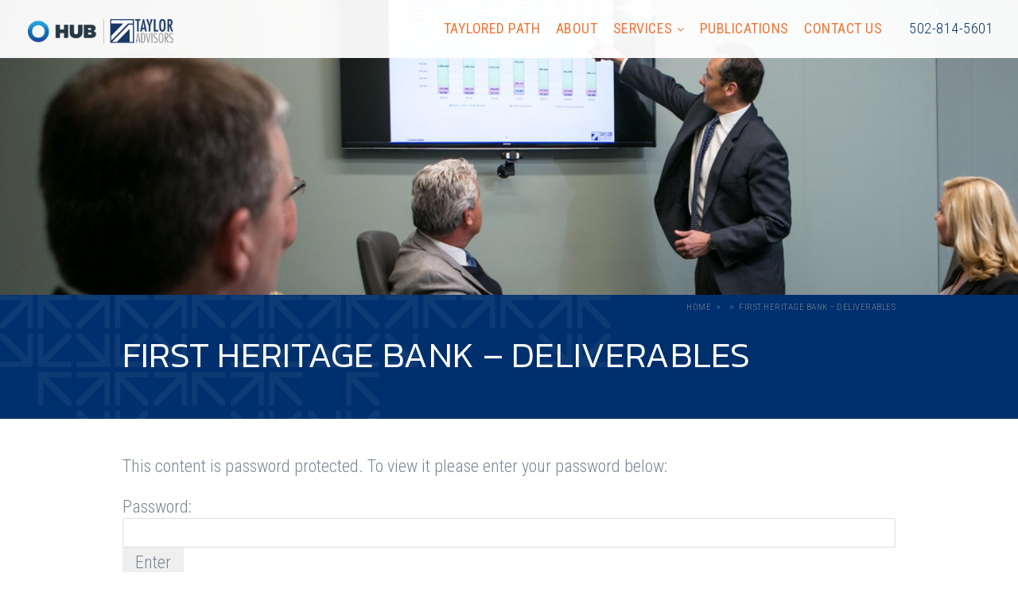

--- FILE ---
content_type: text/html; charset=UTF-8
request_url: https://www.tayloradvisor.com/first-heritage-bank-deliverables/
body_size: 49240
content:
<!DOCTYPE html>
<html lang="en-US" class="no-js">
	<head>
		<meta charset="UTF-8">
		<meta http-equiv="X-UA-Compatible" content="IE=edge">
		<meta name="google-site-verification" content="vNR0QYtoamZHpNXepTR6CpjtWsG0FYLcYkdKU2-qxh4" />
		<script>(function(html){html.className = html.className.replace(/\bno-js\b/,'js')})(document.documentElement);</script>
<meta name='robots' content='index, follow, max-image-preview:large, max-snippet:-1, max-video-preview:-1' />

	<!-- This site is optimized with the Yoast SEO plugin v26.7 - https://yoast.com/wordpress/plugins/seo/ -->
	<title>First Heritage Bank - Deliverables - Taylor Advisors</title>
	<link rel="canonical" href="https://www.tayloradvisor.com/first-heritage-bank-deliverables/" />
	<meta property="og:locale" content="en_US" />
	<meta property="og:type" content="article" />
	<meta property="og:title" content="First Heritage Bank - Deliverables - Taylor Advisors" />
	<meta property="og:description" content="There is no excerpt because this is a protected post." />
	<meta property="og:url" content="https://www.tayloradvisor.com/first-heritage-bank-deliverables/" />
	<meta property="og:site_name" content="Taylor Advisors" />
	<meta property="article:modified_time" content="2023-09-29T13:46:55+00:00" />
	<meta name="twitter:card" content="summary_large_image" />
	<meta name="twitter:label1" content="Est. reading time" />
	<meta name="twitter:data1" content="1 minute" />
	<script type="application/ld+json" class="yoast-schema-graph">{"@context":"https://schema.org","@graph":[{"@type":"WebPage","@id":"https://www.tayloradvisor.com/first-heritage-bank-deliverables/","url":"https://www.tayloradvisor.com/first-heritage-bank-deliverables/","name":"First Heritage Bank - Deliverables - Taylor Advisors","isPartOf":{"@id":"https://www.tayloradvisor.com/#website"},"datePublished":"2023-09-28T19:19:20+00:00","dateModified":"2023-09-29T13:46:55+00:00","breadcrumb":{"@id":"https://www.tayloradvisor.com/first-heritage-bank-deliverables/#breadcrumb"},"inLanguage":"en-US"},{"@type":"WebSite","@id":"https://www.tayloradvisor.com/#website","url":"https://www.tayloradvisor.com/","name":"Taylor Advisors","description":"Strategize Prosperity","publisher":{"@id":"https://www.tayloradvisor.com/#organization"},"potentialAction":[{"@type":"SearchAction","target":{"@type":"EntryPoint","urlTemplate":"https://www.tayloradvisor.com/?s={search_term_string}"},"query-input":{"@type":"PropertyValueSpecification","valueRequired":true,"valueName":"search_term_string"}}],"inLanguage":"en-US"},{"@type":"Organization","@id":"https://www.tayloradvisor.com/#organization","name":"Taylor Advisors","url":"https://www.tayloradvisor.com/","logo":{"@type":"ImageObject","inLanguage":"en-US","@id":"https://www.tayloradvisor.com/#/schema/logo/image/","url":"https://www.tayloradvisor.com/wp-content/uploads/2017/07/tayloradvisors_social_share_image_1.0.jpg","contentUrl":"https://www.tayloradvisor.com/wp-content/uploads/2017/07/tayloradvisors_social_share_image_1.0.jpg","width":1200,"height":630,"caption":"Taylor Advisors"},"image":{"@id":"https://www.tayloradvisor.com/#/schema/logo/image/"},"sameAs":["https://www.linkedin.com/company/taylor-advisors"]}]}</script>
	<!-- / Yoast SEO plugin. -->


<link rel='dns-prefetch' href='//static.addtoany.com' />
<link rel='dns-prefetch' href='//js.hs-scripts.com' />
<link rel='dns-prefetch' href='//code.responsivevoice.org' />
<link rel='dns-prefetch' href='//maps.googleapis.com' />
<link rel='dns-prefetch' href='//s7.addthis.com' />
<link rel='dns-prefetch' href='//www.googletagmanager.com' />
<link rel='dns-prefetch' href='//fonts.googleapis.com' />
<link rel="alternate" title="oEmbed (JSON)" type="application/json+oembed" href="https://www.tayloradvisor.com/wp-json/oembed/1.0/embed?url=https%3A%2F%2Fwww.tayloradvisor.com%2Ffirst-heritage-bank-deliverables%2F" />
<link rel="alternate" title="oEmbed (XML)" type="text/xml+oembed" href="https://www.tayloradvisor.com/wp-json/oembed/1.0/embed?url=https%3A%2F%2Fwww.tayloradvisor.com%2Ffirst-heritage-bank-deliverables%2F&#038;format=xml" />
<style id='wp-img-auto-sizes-contain-inline-css' type='text/css'>
img:is([sizes=auto i],[sizes^="auto," i]){contain-intrinsic-size:3000px 1500px}
/*# sourceURL=wp-img-auto-sizes-contain-inline-css */
</style>
<link rel='stylesheet' id='wp-block-library-css' href='https://www.tayloradvisor.com/wp-includes/css/dist/block-library/style.min.css?ver=6.9' type='text/css' media='all' />
<style id='global-styles-inline-css' type='text/css'>
:root{--wp--preset--aspect-ratio--square: 1;--wp--preset--aspect-ratio--4-3: 4/3;--wp--preset--aspect-ratio--3-4: 3/4;--wp--preset--aspect-ratio--3-2: 3/2;--wp--preset--aspect-ratio--2-3: 2/3;--wp--preset--aspect-ratio--16-9: 16/9;--wp--preset--aspect-ratio--9-16: 9/16;--wp--preset--color--black: #000000;--wp--preset--color--cyan-bluish-gray: #abb8c3;--wp--preset--color--white: #ffffff;--wp--preset--color--pale-pink: #f78da7;--wp--preset--color--vivid-red: #cf2e2e;--wp--preset--color--luminous-vivid-orange: #ff6900;--wp--preset--color--luminous-vivid-amber: #fcb900;--wp--preset--color--light-green-cyan: #7bdcb5;--wp--preset--color--vivid-green-cyan: #00d084;--wp--preset--color--pale-cyan-blue: #8ed1fc;--wp--preset--color--vivid-cyan-blue: #0693e3;--wp--preset--color--vivid-purple: #9b51e0;--wp--preset--gradient--vivid-cyan-blue-to-vivid-purple: linear-gradient(135deg,rgb(6,147,227) 0%,rgb(155,81,224) 100%);--wp--preset--gradient--light-green-cyan-to-vivid-green-cyan: linear-gradient(135deg,rgb(122,220,180) 0%,rgb(0,208,130) 100%);--wp--preset--gradient--luminous-vivid-amber-to-luminous-vivid-orange: linear-gradient(135deg,rgb(252,185,0) 0%,rgb(255,105,0) 100%);--wp--preset--gradient--luminous-vivid-orange-to-vivid-red: linear-gradient(135deg,rgb(255,105,0) 0%,rgb(207,46,46) 100%);--wp--preset--gradient--very-light-gray-to-cyan-bluish-gray: linear-gradient(135deg,rgb(238,238,238) 0%,rgb(169,184,195) 100%);--wp--preset--gradient--cool-to-warm-spectrum: linear-gradient(135deg,rgb(74,234,220) 0%,rgb(151,120,209) 20%,rgb(207,42,186) 40%,rgb(238,44,130) 60%,rgb(251,105,98) 80%,rgb(254,248,76) 100%);--wp--preset--gradient--blush-light-purple: linear-gradient(135deg,rgb(255,206,236) 0%,rgb(152,150,240) 100%);--wp--preset--gradient--blush-bordeaux: linear-gradient(135deg,rgb(254,205,165) 0%,rgb(254,45,45) 50%,rgb(107,0,62) 100%);--wp--preset--gradient--luminous-dusk: linear-gradient(135deg,rgb(255,203,112) 0%,rgb(199,81,192) 50%,rgb(65,88,208) 100%);--wp--preset--gradient--pale-ocean: linear-gradient(135deg,rgb(255,245,203) 0%,rgb(182,227,212) 50%,rgb(51,167,181) 100%);--wp--preset--gradient--electric-grass: linear-gradient(135deg,rgb(202,248,128) 0%,rgb(113,206,126) 100%);--wp--preset--gradient--midnight: linear-gradient(135deg,rgb(2,3,129) 0%,rgb(40,116,252) 100%);--wp--preset--font-size--small: 13px;--wp--preset--font-size--medium: 20px;--wp--preset--font-size--large: 36px;--wp--preset--font-size--x-large: 42px;--wp--preset--spacing--20: 0.44rem;--wp--preset--spacing--30: 0.67rem;--wp--preset--spacing--40: 1rem;--wp--preset--spacing--50: 1.5rem;--wp--preset--spacing--60: 2.25rem;--wp--preset--spacing--70: 3.38rem;--wp--preset--spacing--80: 5.06rem;--wp--preset--shadow--natural: 6px 6px 9px rgba(0, 0, 0, 0.2);--wp--preset--shadow--deep: 12px 12px 50px rgba(0, 0, 0, 0.4);--wp--preset--shadow--sharp: 6px 6px 0px rgba(0, 0, 0, 0.2);--wp--preset--shadow--outlined: 6px 6px 0px -3px rgb(255, 255, 255), 6px 6px rgb(0, 0, 0);--wp--preset--shadow--crisp: 6px 6px 0px rgb(0, 0, 0);}:where(.is-layout-flex){gap: 0.5em;}:where(.is-layout-grid){gap: 0.5em;}body .is-layout-flex{display: flex;}.is-layout-flex{flex-wrap: wrap;align-items: center;}.is-layout-flex > :is(*, div){margin: 0;}body .is-layout-grid{display: grid;}.is-layout-grid > :is(*, div){margin: 0;}:where(.wp-block-columns.is-layout-flex){gap: 2em;}:where(.wp-block-columns.is-layout-grid){gap: 2em;}:where(.wp-block-post-template.is-layout-flex){gap: 1.25em;}:where(.wp-block-post-template.is-layout-grid){gap: 1.25em;}.has-black-color{color: var(--wp--preset--color--black) !important;}.has-cyan-bluish-gray-color{color: var(--wp--preset--color--cyan-bluish-gray) !important;}.has-white-color{color: var(--wp--preset--color--white) !important;}.has-pale-pink-color{color: var(--wp--preset--color--pale-pink) !important;}.has-vivid-red-color{color: var(--wp--preset--color--vivid-red) !important;}.has-luminous-vivid-orange-color{color: var(--wp--preset--color--luminous-vivid-orange) !important;}.has-luminous-vivid-amber-color{color: var(--wp--preset--color--luminous-vivid-amber) !important;}.has-light-green-cyan-color{color: var(--wp--preset--color--light-green-cyan) !important;}.has-vivid-green-cyan-color{color: var(--wp--preset--color--vivid-green-cyan) !important;}.has-pale-cyan-blue-color{color: var(--wp--preset--color--pale-cyan-blue) !important;}.has-vivid-cyan-blue-color{color: var(--wp--preset--color--vivid-cyan-blue) !important;}.has-vivid-purple-color{color: var(--wp--preset--color--vivid-purple) !important;}.has-black-background-color{background-color: var(--wp--preset--color--black) !important;}.has-cyan-bluish-gray-background-color{background-color: var(--wp--preset--color--cyan-bluish-gray) !important;}.has-white-background-color{background-color: var(--wp--preset--color--white) !important;}.has-pale-pink-background-color{background-color: var(--wp--preset--color--pale-pink) !important;}.has-vivid-red-background-color{background-color: var(--wp--preset--color--vivid-red) !important;}.has-luminous-vivid-orange-background-color{background-color: var(--wp--preset--color--luminous-vivid-orange) !important;}.has-luminous-vivid-amber-background-color{background-color: var(--wp--preset--color--luminous-vivid-amber) !important;}.has-light-green-cyan-background-color{background-color: var(--wp--preset--color--light-green-cyan) !important;}.has-vivid-green-cyan-background-color{background-color: var(--wp--preset--color--vivid-green-cyan) !important;}.has-pale-cyan-blue-background-color{background-color: var(--wp--preset--color--pale-cyan-blue) !important;}.has-vivid-cyan-blue-background-color{background-color: var(--wp--preset--color--vivid-cyan-blue) !important;}.has-vivid-purple-background-color{background-color: var(--wp--preset--color--vivid-purple) !important;}.has-black-border-color{border-color: var(--wp--preset--color--black) !important;}.has-cyan-bluish-gray-border-color{border-color: var(--wp--preset--color--cyan-bluish-gray) !important;}.has-white-border-color{border-color: var(--wp--preset--color--white) !important;}.has-pale-pink-border-color{border-color: var(--wp--preset--color--pale-pink) !important;}.has-vivid-red-border-color{border-color: var(--wp--preset--color--vivid-red) !important;}.has-luminous-vivid-orange-border-color{border-color: var(--wp--preset--color--luminous-vivid-orange) !important;}.has-luminous-vivid-amber-border-color{border-color: var(--wp--preset--color--luminous-vivid-amber) !important;}.has-light-green-cyan-border-color{border-color: var(--wp--preset--color--light-green-cyan) !important;}.has-vivid-green-cyan-border-color{border-color: var(--wp--preset--color--vivid-green-cyan) !important;}.has-pale-cyan-blue-border-color{border-color: var(--wp--preset--color--pale-cyan-blue) !important;}.has-vivid-cyan-blue-border-color{border-color: var(--wp--preset--color--vivid-cyan-blue) !important;}.has-vivid-purple-border-color{border-color: var(--wp--preset--color--vivid-purple) !important;}.has-vivid-cyan-blue-to-vivid-purple-gradient-background{background: var(--wp--preset--gradient--vivid-cyan-blue-to-vivid-purple) !important;}.has-light-green-cyan-to-vivid-green-cyan-gradient-background{background: var(--wp--preset--gradient--light-green-cyan-to-vivid-green-cyan) !important;}.has-luminous-vivid-amber-to-luminous-vivid-orange-gradient-background{background: var(--wp--preset--gradient--luminous-vivid-amber-to-luminous-vivid-orange) !important;}.has-luminous-vivid-orange-to-vivid-red-gradient-background{background: var(--wp--preset--gradient--luminous-vivid-orange-to-vivid-red) !important;}.has-very-light-gray-to-cyan-bluish-gray-gradient-background{background: var(--wp--preset--gradient--very-light-gray-to-cyan-bluish-gray) !important;}.has-cool-to-warm-spectrum-gradient-background{background: var(--wp--preset--gradient--cool-to-warm-spectrum) !important;}.has-blush-light-purple-gradient-background{background: var(--wp--preset--gradient--blush-light-purple) !important;}.has-blush-bordeaux-gradient-background{background: var(--wp--preset--gradient--blush-bordeaux) !important;}.has-luminous-dusk-gradient-background{background: var(--wp--preset--gradient--luminous-dusk) !important;}.has-pale-ocean-gradient-background{background: var(--wp--preset--gradient--pale-ocean) !important;}.has-electric-grass-gradient-background{background: var(--wp--preset--gradient--electric-grass) !important;}.has-midnight-gradient-background{background: var(--wp--preset--gradient--midnight) !important;}.has-small-font-size{font-size: var(--wp--preset--font-size--small) !important;}.has-medium-font-size{font-size: var(--wp--preset--font-size--medium) !important;}.has-large-font-size{font-size: var(--wp--preset--font-size--large) !important;}.has-x-large-font-size{font-size: var(--wp--preset--font-size--x-large) !important;}
/*# sourceURL=global-styles-inline-css */
</style>

<style id='classic-theme-styles-inline-css' type='text/css'>
/*! This file is auto-generated */
.wp-block-button__link{color:#fff;background-color:#32373c;border-radius:9999px;box-shadow:none;text-decoration:none;padding:calc(.667em + 2px) calc(1.333em + 2px);font-size:1.125em}.wp-block-file__button{background:#32373c;color:#fff;text-decoration:none}
/*# sourceURL=/wp-includes/css/classic-themes.min.css */
</style>
<link rel='stylesheet' id='awsm-ead-public-css' href='https://www.tayloradvisor.com/wp-content/plugins/embed-any-document/css/embed-public.min.css?ver=2.7.12' type='text/css' media='all' />
<link rel='stylesheet' id='bbp-default-css' href='https://www.tayloradvisor.com/wp-content/plugins/bbpress/templates/default/css/bbpress.min.css?ver=2.6.14' type='text/css' media='all' />
<link rel='stylesheet' id='ims-fme-ssc-custom-css' href='https://www.tayloradvisor.com/wp-content/plugins/import-spreadsheets-from-microsoft-excel/css/custom_plugin.css?ver=1.0.0' type='text/css' media='all' />
<link rel='stylesheet' id='rv-style-css' href='https://www.tayloradvisor.com/wp-content/plugins/responsivevoice-text-to-speech/includes/css/responsivevoice.css?ver=6.9' type='text/css' media='all' />
<link rel='stylesheet' id='google-fonts-css' href='https://fonts.googleapis.com/css?family=Arvo%3A700%7CKanit%3A300%7CRoboto+Condensed%3A300%2C400%2C700%22+rel%3D%22stylesheet&#038;ver=6.9' type='text/css' media='all' />
<link rel='stylesheet' id='theme-css' href='https://www.tayloradvisor.com/wp-content/themes/makespace-child/style.css?ver=1.0.0' type='text/css' media='all' />
<link rel='stylesheet' id='addthis_all_pages-css' href='https://www.tayloradvisor.com/wp-content/plugins/addthis-follow/frontend/build/addthis_wordpress_public.min.css?ver=6.9' type='text/css' media='all' />
<link rel='stylesheet' id='addtoany-css' href='https://www.tayloradvisor.com/wp-content/plugins/add-to-any/addtoany.min.css?ver=1.16' type='text/css' media='all' />
<style id='addtoany-inline-css' type='text/css'>
@media screen and (min-width:981px){
.a2a_floating_style.a2a_default_style{display:none;}
}
/*# sourceURL=addtoany-inline-css */
</style>
<script type="text/javascript" src="https://www.tayloradvisor.com/wp-includes/js/jquery/jquery.min.js?ver=3.7.1" id="jquery-core-js"></script>
<script type="text/javascript" src="https://www.tayloradvisor.com/wp-includes/js/jquery/jquery-migrate.min.js?ver=3.4.1" id="jquery-migrate-js"></script>
<script type="text/javascript" id="addtoany-core-js-before">
/* <![CDATA[ */
window.a2a_config=window.a2a_config||{};a2a_config.callbacks=[];a2a_config.overlays=[];a2a_config.templates={};

//# sourceURL=addtoany-core-js-before
/* ]]> */
</script>
<script type="text/javascript" defer src="https://static.addtoany.com/menu/page.js" id="addtoany-core-js"></script>
<script type="text/javascript" defer src="https://www.tayloradvisor.com/wp-content/plugins/add-to-any/addtoany.min.js?ver=1.1" id="addtoany-jquery-js"></script>
<script type="text/javascript" src="https://code.responsivevoice.org/responsivevoice.js" id="responsive-voice-js"></script>
<script type="text/javascript" src="https://maps.googleapis.com/maps/api/js?key=AIzaSyCaYRw6iHzgOIAxOA0FSmdqmjNI32yVZjc&amp;ver=6.9" id="google_maps-js"></script>
<script type="text/javascript" id="theme-js-extra">
/* <![CDATA[ */
var MSWObject = {"ajax_url":"https://www.tayloradvisor.com/wp-admin/admin-ajax.php","home_url":"https://www.tayloradvisor.com","show_dashboard_link":"0","site_url":"https://www.tayloradvisor.com","map_lng":null,"map_lat":null,"address":null,"map_label":"700 North Hurstbourne Parkway #110","marker_url":"https://www.tayloradvisor.com/wp-content/themes/makespace-child/src/images/marker.png","stylesheet_directory":"https://www.tayloradvisor.com/wp-content/themes/makespace-child"};
//# sourceURL=theme-js-extra
/* ]]> */
</script>
<script type="text/javascript" src="https://www.tayloradvisor.com/wp-content/themes/makespace-child/scripts.min.js?ver=6.9" id="theme-js"></script>

<!-- Google tag (gtag.js) snippet added by Site Kit -->
<!-- Google Analytics snippet added by Site Kit -->
<script type="text/javascript" src="https://www.googletagmanager.com/gtag/js?id=GT-TQL9GB8" id="google_gtagjs-js" async></script>
<script type="text/javascript" id="google_gtagjs-js-after">
/* <![CDATA[ */
window.dataLayer = window.dataLayer || [];function gtag(){dataLayer.push(arguments);}
gtag("set","linker",{"domains":["www.tayloradvisor.com"]});
gtag("js", new Date());
gtag("set", "developer_id.dZTNiMT", true);
gtag("config", "GT-TQL9GB8");
//# sourceURL=google_gtagjs-js-after
/* ]]> */
</script>
<link rel="https://api.w.org/" href="https://www.tayloradvisor.com/wp-json/" /><link rel="alternate" title="JSON" type="application/json" href="https://www.tayloradvisor.com/wp-json/wp/v2/pages/2816" /><meta name="generator" content="Site Kit by Google 1.170.0" />			<!-- DO NOT COPY THIS SNIPPET! Start of Page Analytics Tracking for HubSpot WordPress plugin v11.3.37-->
			<script class="hsq-set-content-id" data-content-id="standard-page">
				var _hsq = _hsq || [];
				_hsq.push(["setContentType", "standard-page"]);
			</script>
			<!-- DO NOT COPY THIS SNIPPET! End of Page Analytics Tracking for HubSpot WordPress plugin -->
			 <style> .ppw-ppf-input-container { background-color: !important; padding: px!important; border-radius: px!important; } .ppw-ppf-input-container div.ppw-ppf-headline { font-size: px!important; font-weight: !important; color: !important; } .ppw-ppf-input-container div.ppw-ppf-desc { font-size: px!important; font-weight: !important; color: !important; } .ppw-ppf-input-container label.ppw-pwd-label { font-size: px!important; font-weight: !important; color: !important; } div.ppwp-wrong-pw-error { font-size: px!important; font-weight: !important; color: #dc3232!important; background: !important; } .ppw-ppf-input-container input[type='submit'] { color: !important; background: !important; } .ppw-ppf-input-container input[type='submit']:hover { color: !important; background: !important; } .ppw-ppf-desc-below { font-size: px!important; font-weight: !important; color: !important; } </style>  <style> .ppw-form { background-color: !important; padding: px!important; border-radius: px!important; } .ppw-headline.ppw-pcp-pf-headline { font-size: px!important; font-weight: !important; color: !important; } .ppw-description.ppw-pcp-pf-desc { font-size: px!important; font-weight: !important; color: !important; } .ppw-pcp-pf-desc-above-btn { display: block; } .ppw-pcp-pf-desc-below-form { font-size: px!important; font-weight: !important; color: !important; } .ppw-input label.ppw-pcp-password-label { font-size: px!important; font-weight: !important; color: !important; } .ppw-form input[type='submit'] { color: !important; background: !important; } .ppw-form input[type='submit']:hover { color: !important; background: !important; } div.ppw-error.ppw-pcp-pf-error-msg { font-size: px!important; font-weight: !important; color: #dc3232!important; background: !important; } </style> <meta name="tec-api-version" content="v1"><meta name="tec-api-origin" content="https://www.tayloradvisor.com"><link rel="alternate" href="https://www.tayloradvisor.com/wp-json/tribe/events/v1/" /><link rel="icon" type="image/png" href="https://www.tayloradvisor.com/wp-content/uploads/2017/07/favicon.gif">
<link rel="alternate" type="application/rss+xml" title="Taylor Advisors RSS Feed" href="https://www.tayloradvisor.com/feed/">
				<style type="text/css" id="c4wp-checkout-css">
					.woocommerce-checkout .c4wp_captcha_field {
						margin-bottom: 10px;
						margin-top: 15px;
						position: relative;
						display: inline-block;
					}
				</style>
							<style type="text/css" id="c4wp-v3-lp-form-css">
				.login #login, .login #lostpasswordform {
					min-width: 350px !important;
				}
				.wpforms-field-c4wp iframe {
					width: 100% !important;
				}
			</style>
			<meta name="google-site-verification" content="vNR0QYtoamZHpNXepTR6CpjtWsG0FYLcYkdKU2-qxh4" />
		<!--[if lt IE 9]>
			<script src="//oss.maxcdn.com/html5shiv/3.7.3/html5shiv.min.js"></script>
			<script src="//oss.maxcdn.com/respond/1.4.2/respond.min.js"></script>
		<![endif]-->
	</head>
	<body class="wp-singular page-template-default page page-id-2816 wp-theme-makespace-framework wp-child-theme-makespace-child tribe-no-js makespace nav-ocn">
					<div id="ocn">
				<div id="ocn-inner">
					<div id="ocn-top">
						<a href="https://www.tayloradvisor.com" title="Taylor Advisors" id="ocn-brand">
							<img src="https://www.tayloradvisor.com/wp-content/uploads/2022/03/HUB-Taylor-Advisors-Logo.png" alt="Taylor Advisors">
						</a>
						<button class="nav-toggle" type="button" id="ocn-close">
							<span></span>
						</button>
					</div>
					<nav id="ocn-nav-primary" class="menu-primary-container"><ul id="menu-primary" class="menu"><li id="menu-item-71" class="menu-item menu-item-type-post_type menu-item-object-page menu-item-71"><span class="ocn-link-wrap"><a href="https://www.tayloradvisor.com/taylored-path/">Taylored Path</a><span class="ocn-sub-menu-button"></span></span></li>
<li id="menu-item-134" class="menu-item menu-item-type-post_type_archive menu-item-object-staff-member menu-item-134"><span class="ocn-link-wrap"><a href="https://www.tayloradvisor.com/staff-member/">About</a><span class="ocn-sub-menu-button"></span></span></li>
<li id="menu-item-74" class="menu-item menu-item-type-post_type menu-item-object-page menu-item-has-children menu-item-74"><span class="ocn-link-wrap"><a href="https://www.tayloradvisor.com/services/">Services</a><span class="ocn-sub-menu-button"></span></span>
<ul class="sub-menu">
	<li id="menu-item-75" class="menu-item menu-item-type-post_type menu-item-object-page menu-item-75"><span class="ocn-link-wrap"><a href="https://www.tayloradvisor.com/services/balance-sheet-management/">Balance Sheet Management</a><span class="ocn-sub-menu-button"></span></span></li>
	<li id="menu-item-76" class="menu-item menu-item-type-post_type menu-item-object-page menu-item-76"><span class="ocn-link-wrap"><a href="https://www.tayloradvisor.com/services/education-trainings/">Education &#038; Training</a><span class="ocn-sub-menu-button"></span></span></li>
	<li id="menu-item-77" class="menu-item menu-item-type-post_type menu-item-object-page menu-item-77"><span class="ocn-link-wrap"><a href="https://www.tayloradvisor.com/services/interest-rate-risk-management-process-review/">Interest Rate Risk Management Process Review</a><span class="ocn-sub-menu-button"></span></span></li>
	<li id="menu-item-78" class="menu-item menu-item-type-post_type menu-item-object-page menu-item-78"><span class="ocn-link-wrap"><a href="https://www.tayloradvisor.com/services/investment-advisoryconsulting/">Investment Advisory/<wbr/>Consulting</a><span class="ocn-sub-menu-button"></span></span></li>
	<li id="menu-item-79" class="menu-item menu-item-type-post_type menu-item-object-page menu-item-79"><span class="ocn-link-wrap"><a href="https://www.tayloradvisor.com/services/municipal-credit-quality-review/">Municipal Credit Quality Review</a><span class="ocn-sub-menu-button"></span></span></li>
	<li id="menu-item-1137" class="menu-item menu-item-type-post_type menu-item-object-page menu-item-1137"><span class="ocn-link-wrap"><a href="https://www.tayloradvisor.com/services/municipal-investment-subsidiary/">Municipal Investment Subsidiary</a><span class="ocn-sub-menu-button"></span></span></li>
	<li id="menu-item-86" class="menu-item menu-item-type-post_type menu-item-object-page menu-item-86"><span class="ocn-link-wrap"><a href="https://www.tayloradvisor.com/services/regulatorycrisis-management/">Regulatory/Crisis Management</a><span class="ocn-sub-menu-button"></span></span></li>
	<li id="menu-item-80" class="menu-item menu-item-type-post_type menu-item-object-page menu-item-80"><span class="ocn-link-wrap"><a href="https://www.tayloradvisor.com/services/valuation-temporary-analysis/">Valuation and Impairment Analysis</a><span class="ocn-sub-menu-button"></span></span></li>
</ul>
</li>
<li id="menu-item-81" class="menu-item menu-item-type-post_type menu-item-object-page menu-item-81"><span class="ocn-link-wrap"><a href="https://www.tayloradvisor.com/publications/">Publications</a><span class="ocn-sub-menu-button"></span></span></li>
<li id="menu-item-82" class="menu-item menu-item-type-post_type menu-item-object-page menu-item-82"><span class="ocn-link-wrap"><a href="https://www.tayloradvisor.com/contact-us/">Contact Us</a><span class="ocn-sub-menu-button"></span></span></li>
<li id="menu-item-83" class="phone_number menu-item menu-item-type-custom menu-item-object-custom menu-item-83"><span class="ocn-link-wrap"><a href="tel:%20502-814-5601"></i> 502-814-5601</a><span class="ocn-sub-menu-button"></span></span></li>
</ul></nav>				</div>
			</div>
				<header class="site-header">
			<div class="inner">
				<div class="left">
					<a href="https://www.tayloradvisor.com" title="Taylor Advisors" class="brand">
						<img src="https://www.tayloradvisor.com/wp-content/uploads/2022/03/HUB-Taylor-Advisors-Logo.png" alt="Taylor Advisors">
					</a>
				</div>
				<div class="right">
					<nav id="large-nav-primary" class="menu-primary-container"><ul id="menu-primary-1" class="menu"><li class="menu-item menu-item-type-post_type menu-item-object-page menu-item-71"><a href="https://www.tayloradvisor.com/taylored-path/">Taylored Path</a></li>
<li class="menu-item menu-item-type-post_type_archive menu-item-object-staff-member menu-item-134"><a href="https://www.tayloradvisor.com/staff-member/">About</a></li>
<li class="menu-item menu-item-type-post_type menu-item-object-page menu-item-has-children menu-item-74"><a href="https://www.tayloradvisor.com/services/">Services</a>
<ul class="sub-menu">
	<li class="menu-item menu-item-type-post_type menu-item-object-page menu-item-75"><a href="https://www.tayloradvisor.com/services/balance-sheet-management/">Balance Sheet Management</a></li>
	<li class="menu-item menu-item-type-post_type menu-item-object-page menu-item-76"><a href="https://www.tayloradvisor.com/services/education-trainings/">Education &#038; Training</a></li>
	<li class="menu-item menu-item-type-post_type menu-item-object-page menu-item-77"><a href="https://www.tayloradvisor.com/services/interest-rate-risk-management-process-review/">Interest Rate Risk Management Process Review</a></li>
	<li class="menu-item menu-item-type-post_type menu-item-object-page menu-item-78"><a href="https://www.tayloradvisor.com/services/investment-advisoryconsulting/">Investment Advisory/<wbr/>Consulting</a></li>
	<li class="menu-item menu-item-type-post_type menu-item-object-page menu-item-79"><a href="https://www.tayloradvisor.com/services/municipal-credit-quality-review/">Municipal Credit Quality Review</a></li>
	<li class="menu-item menu-item-type-post_type menu-item-object-page menu-item-1137"><a href="https://www.tayloradvisor.com/services/municipal-investment-subsidiary/">Municipal Investment Subsidiary</a></li>
	<li class="menu-item menu-item-type-post_type menu-item-object-page menu-item-86"><a href="https://www.tayloradvisor.com/services/regulatorycrisis-management/">Regulatory/Crisis Management</a></li>
	<li class="menu-item menu-item-type-post_type menu-item-object-page menu-item-80"><a href="https://www.tayloradvisor.com/services/valuation-temporary-analysis/">Valuation and Impairment Analysis</a></li>
</ul>
</li>
<li class="menu-item menu-item-type-post_type menu-item-object-page menu-item-81"><a href="https://www.tayloradvisor.com/publications/">Publications</a></li>
<li class="menu-item menu-item-type-post_type menu-item-object-page menu-item-82"><a href="https://www.tayloradvisor.com/contact-us/">Contact Us</a></li>
<li class="phone_number menu-item menu-item-type-custom menu-item-object-custom menu-item-83"><a href="tel:%20502-814-5601"></i> 502-814-5601</a></li>
</ul></nav>					<button class="nav-toggle" type="button" id="nav-toggle">
						<span>menu</span>
					</button>
				</div>
			</div>
					</header>
	
					<article class="post-2816 page type-page status-publish post-password-required hentry" id="post-2816">
				<!-- Header Section -->
				<section class="hentry-header">
					
					<!-- Hero -->
					<div class="hero" style="background-image: url(https://www.tayloradvisor.com/wp-content/uploads/2017/07/taylor-019@2x1-2048x597.jpg);"></div>
					
					<!-- Title & Breadcrumbs -->
					<div class="title-header">
						<div class="container">
							<h1>First Heritage Bank &#8211; Deliverables</h1>
							
							<div class="breadcrumbs"><ul><li><a href="https://www.tayloradvisor.com/">Home</a></li></li>  <li><li class="breadcrumb_last" aria-current="page">First Heritage Bank &#8211; Deliverables</li></ul></div>						</div>
					</div>
				</section>
				<!-- Content -->
				<section class="hentry-content">
					<div class="container">
						
<div class="ppw-post-password-container">
<form action="?action=ppw_postpass&#038;type=individual&#038;callback_url=https%3A%2F%2Fwww.tayloradvisor.com%2Ffirst-heritage-bank-deliverables%2F" class="ppw-post-password-form post-password-form" method="post">
<div class="ppw-ppf-input-container">
<div class="ppw-ppf-desc">This content is password protected. To view it please enter your password below:</div>
<p class="ppw-ppf-field-container">
						<label class="ppw-pwd-label" for="pwbox-2816">Password:<input placeholder="" name="post_password" id="pwbox-2816"  type="password" size="20"/></label> 						<input class="ppw-pwd-submit-btn" type="submit" name="Submit" value="Enter"/>		</p>
</div>
<div class="ppw-ppf-desc-below"></div>
<div><input type="hidden" name="post_id" value="2816"/></div>
</form></div>
<!-- AddThis Advanced Settings above via filter on the_content --><!-- AddThis Advanced Settings below via filter on the_content --><!-- AddThis Advanced Settings generic via filter on the_content -->					</div>
				</section>
			</article>
		
		<!-- News Gate -->
		
		<!-- Fixed Links for Lander -->
		
		<footer class="site-footer">
			<!-- Footer CTA -->
			
<!-- Callout -->

<section class="footer-cta" style="background-image: url(https://www.tayloradvisor.com/wp-content/uploads/2017/09/700-North-High-res-exterior-day-shot-Tim-Furlong-Jr.-1-2048x1365-denim.jpg)">
	<div class="container">
		
					<img src="https://www.tayloradvisor.com/wp-content/uploads/2017/07/icon@2x.png" alt="" class="icon">
		
		<h2>Schedule A Needs Assessment Now</h2>
		<p>It’s free. It’s painless. It’s a good first step.</p>

		<a href="http://www.tayloradvisor.com/contact/" class="button button-ghost">
			Contact Taylor		</a>
	</div>
</section>
			<!-- Footer Bottom -->
			<div class="footer-bottom">
				<div class="right">
					
					<!-- Header -->
					<h3>Our Services</h3>

					<!-- Children -->
					
					<ul>
																					<li>
									<a href="https://www.tayloradvisor.com/services/municipal-investment-subsidiary/">
										Municipal Investment Subsidiary									</a>
								</li>
															<li>
									<a href="https://www.tayloradvisor.com/services/balance-sheet-management/">
										Balance Sheet Management									</a>
								</li>
															<li>
									<a href="https://www.tayloradvisor.com/services/investment-advisoryconsulting/">
										Investment Advisory/<wbr/>Consulting									</a>
								</li>
															<li>
									<a href="https://www.tayloradvisor.com/services/municipal-credit-quality-review/">
										Municipal Credit Quality Review									</a>
								</li>
															<li>
									<a href="https://www.tayloradvisor.com/services/interest-rate-risk-management-process-review/">
										Interest Rate Risk Management Process Review									</a>
								</li>
															<li>
									<a href="https://www.tayloradvisor.com/services/valuation-temporary-analysis/">
										Valuation and Impairment Analysis									</a>
								</li>
															<li>
									<a href="https://www.tayloradvisor.com/services/education-trainings/">
										Education & Training									</a>
								</li>
															<li>
									<a href="https://www.tayloradvisor.com/services/regulatorycrisis-management/">
										Regulatory/Crisis Management									</a>
								</li>
																		</ul>
				</div>

								<div class="left" style="background-image: url(https://www.tayloradvisor.com/wp-content/themes/makespace-child/src/images/arrow_pattern.png)">
					<!-- Top -->
					<div class="footer-newsletter">
						<!-- Form Caption -->
<style>
form *, form *:after, form *:before{
box-sizing:border-box;
fill:none;
}
.hs-firstname input{
    display: block;
    margin-bottom: 0;
    width: 100%;
    line-height: normal;
    font-size: inherit;
    font-family: inherit;
    -moz-border-radius: .25rem;
    -webkit-border-radius: .25rem;
    -o-border-radius: .25rem;
    border-radius: .25rem;
    -moz-box-shadow: none;
    -webkit-box-shadow: none;
    -o-box-shadow: none;
    box-shadow: none;
    border-color: #ddd;
    border-style: solid;
    border-width: 1px;
    padding: .5rem;
}
.hs-firstname >label{
color:white;
  font-size:24pt
}
.hs-lastname input{
    display: block;
    margin-bottom: 0;
    width: 100%;
    line-height: normal;
    font-size: inherit;
    font-family: inherit;
    -moz-border-radius: .25rem;
    -webkit-border-radius: .25rem;
    -o-border-radius: .25rem;
    border-radius: .25rem;
    -moz-box-shadow: none;
    -webkit-box-shadow: none;
    -o-box-shadow: none;
    box-shadow: none;
    border-color: #ddd;
    border-style: solid;
    border-width: 1px;
    padding: .5rem;
}
.hs-lastname > label{
color:white;
  font-size:24pt
}
.hs-email > label{
color:white;
  font-size:24pt
}
.hs-email input{ 
    display: block;
    margin-bottom: 0;
    width: 100%;
    line-height: normal;
    font-size: inherit;
    font-family: inherit;
    -moz-border-radius: .25rem;
    -webkit-border-radius: .25rem;
    -o-border-radius: .25rem;
    border-radius: .25rem;
    -moz-box-shadow: none;
    -webkit-box-shadow: none;
    -o-box-shadow: none;
    box-shadow: none;
    border-color: #ddd;
    border-style: solid;
    border-width: 1px;
    padding: .5rem;
}
.hs_submit{
width:25%;
position:relative;
margin-top:16px;
border: 2px solid #f67432;
background-image:none;
font-weight: 700;
letter-spacing: 0.1rem;
text-transform: uppercase;
font-family:"Arvo";
}
.hs_submit input{
background:none;
  color:#f67432
}
.hs_submit:hover{
background-color: #f67432;
transition: all 300ms
}
.hs_submit:hover input{
color:#ffffff;
  transition: all 300ms
}
.hs-error-msgs { 
clip:rect(0, 0, 0, 0);float:none;height:0;overflow:hidden;margin:0;padding:0;position:absolute;width:0;z-index:-1}
</style>
						<p>Keep up with us, as well as the latest trends and news. Join our newsletter.</p>
						<!--[if lte IE 8]>
<script charset="utf-8" type="text/javascript" src="//js.hsforms.net/forms/v2-legacy.js"></script>
<![endif]-->
<script charset="utf-8" type="text/javascript" src="//js.hsforms.net/forms/v2.js"></script>
<script>
  hbspt.forms.create({
	portalId: "3955300",
	formId: "11ccc929-73ab-4b1a-a3eb-7f262938894a",
	css: "",
    errorMessageClass: ""
});
</script>					</div>

					<!-- Bottom -->
					<div class="footer-siteinfo">
												<img src="https://www.tayloradvisor.com/wp-content/uploads/2022/03/HUB-Taylor-Advisors-Logo.png" alt="" class="footer-brand">

						<div>
							<nav class="footer-inlinks">
								<ul>
									<li class="copyright">&copy;2026 Taylor Advisors. All Rights Reserved.</li>
									<li><a href="https://www.tayloradvisor.com/privacy-policy" title="Privacy Policy">Privacy Policy</a></li>
									<li class="pipe"><a href="https://www.tayloradvisor.com/site-info" title="Site Info">Site Info</a></li>
									<li class="pipe"><a href="https://www.tayloradvisor.com/Disclosures" title="Disclosures">Disclosures</a></li>
								</ul>
							</nav>

							<!-- Social Media Links -->
							
							<div class="footer-social">
																																</div>

							<a href="https://www.makespaceweb.com" title="Louisville Web Design" target="_blank" id="makespace-bee" class="bee-color bee-flutter">
								<span class="makespace-bee-group">
									<span class="makespace-bee-body">
										<svg xmlns="http://www.w3.org/2000/svg" width="42.9" height="81.1" viewBox="0 0 42.9 81.1" preserveAspectRatio="xMinYMin meet">
										<path class="makespace-bee-head makespace-orange" d="M7.2,32.2c-1.4,0-2.8-0.6-3.8-1.6S1.9,28.2,2,26.7c0.1-2,0.2-4.2,0.3-5.7l0.1-0.8c0.1-0.6,0.2-1.9,1.2-2.9	C4.5,16.4,17.7,6.4,21.5,6.4c3.8,0,17,10,17.9,10.9c1.1,1,1.2,2.3,1.3,2.9l0.1,0.8c0.1,1.5,0.2,3.8,0.3,5.7c0.1,1.4-0.4,2.8-1.4,3.9
											c-1,1-2.4,1.6-3.8,1.6H7.2z"/>
										<path class="makespace-bee-body-1 makespace-blue" d="M1.5,42.5v-5c0-2.9,2.4-5.2,5.3-5.2h29.4c2.9,0,5.2,2.3,5.3,5.2v5H1.5z"/>
										<path class="makespace-bee-body-2 makespace-red" d="M1.7,52.7L1.5,42.5h39.9l-0.1,10.2H1.7z"/>
										<path class="makespace-bee-body-3 makespace-green" d="M1.9,62.9L1.7,52.7h39.6l-0.2,10.2H1.9z"/>
										<path class="makespace-bee-body-4 makespace-purple" d="M20.6,78.5C18,77,4.8,69.4,3.2,67.9c-1.2-1.1-1.3-2.6-1.3-3.1V63l1.8-0.1h37.4L41,64.7c0,0.6-0.1,2.1-1.3,3.2
											C38.2,69.4,25,77,22.4,78.5L21.5,79L20.6,78.5z"/>
										<path class="makespace-bee-body-outline makespace-brown" d="M3.3,40.7v-3.3c0-1.9,1.6-3.4,3.5-3.4h29.4c1.9,0,3.5,1.6,3.5,3.5v3.2C39.7,40.7,3.3,40.7,3.3,40.7z M4,21.2l0.1-0.7
											c0-0.4,0-1.3,0.7-2C6.3,17.1,18.7,8.1,21.5,8.1s15.2,9,16.7,10.4c0.7,0.7,0.7,1.6,0.8,2l0.1,0.7c0.1,1.4,0.2,3.7,0.3,5.6
											c0.1,2-1.5,3.7-3.5,3.7H7.2c-2,0-3.6-1.7-3.5-3.7C3.8,24.9,3.9,22.7,4,21.2z M0,58.1l0.1,3.1v3.6c0.1,1.9,0.7,3.4,1.8,4.4
											c1.6,1.5,11.8,7.4,17.7,10.9l1.7,1l1.7-1c5.9-3.4,16.2-9.4,17.7-10.9c1.2-1.1,1.8-2.6,1.8-4.4l0.1-3.6V58c0,0,0.2-10.2,0.2-11.9
											s0.1-17.9,0.1-20.1s-0.5-6-0.5-6c-0.1-0.7-0.3-2.5-1.8-4c-0.1-0.1-3.6-2.9-7.7-5.7V5.7l3,2C36.8,8.3,38,8,38.6,7.1S39,4.9,38,4.3
											l-6.1-4c-0.6-0.4-1.4-0.4-2-0.1s-1.1,1-1.1,1.8v5.8C26,6,23.2,4.7,21.5,4.7S16.9,6.1,14,7.9V2c0-0.7-0.4-1.4-1.1-1.8
											c-0.6-0.3-1.4-0.3-2,0.1l-6.1,4C3.9,4.9,3.6,6.1,4.2,7.1C4.8,8,6,8.3,7,7.7l3-2v4.8c-3.9,2.7-7.3,5.4-7.6,5.6
											c-1.5,1.5-1.7,3.3-1.8,4c0,0-0.5,2.9-0.5,5.5S0,47.8,0,47.8L0,58.1z M38.6,66.6C37.1,68,21.5,77,21.5,77S5.9,68,4.4,66.6
											c-0.7-0.7-0.7-1.6-0.7-2h35.6C39.3,65,39.3,66,38.6,66.6z M39.4,61.2H3.6l-0.1-6.7h36C39.5,54.5,39.4,61.2,39.4,61.2z M39.6,50.9
											H3.4l-0.1-6.7h36.3V50.9z"/>
										</svg>
									</span>
									<span class="makespace-bee-wing wing-left">
										<svg xmlns="http://www.w3.org/2000/svg" width="33.1" height="45.1" viewBox="0 0 33.1 45.1" preserveAspectRatio="xMinYMin meet">
											<path class="makespace-orange wing-fill" d="M31,28.2c0,8.6-7.1,14.7-14.7,14.7c-2.7,0-5.3-0.8-7.9-2.3c-0.1,0-0.1-0.1-0.2-0.1c-8.4-5.4-8.5-17.7-0.1-23.2
												C16,12.1,24.8,6.5,31,3.2C31,3.2,31,28.2,31,28.2z"/>
											<path class="makespace-brown wing-outline"  d="M29.9,28.3c0,7.8-6.4,13.3-13.3,13.3c-2.4,0-4.8-0.7-7.1-2.1c-0.1,0-0.1-0.1-0.2-0.1c-7.6-4.9-7.7-16-0.1-20.9
												c7.1-4.7,15.1-9.8,20.7-12.8C29.9,5.7,29.9,28.3,29.9,28.3z M28.2,2.5c-4.8,2.6-12,7-21.2,13.1C2.6,18.6,0,23.7,0,29.1
												c0,5.4,2.8,10.4,7.4,13.3l0.2,0.1c2.7,1.7,5.8,2.6,9,2.6h0.1c8.8,0,16.5-6,16.5-16C33.1,29.2,33,0,33,0L28.2,2.5z"/>
										</svg>
									</span>
									<span class="makespace-bee-wing wing-right">
										<svg xmlns="http://www.w3.org/2000/svg" width="33.1" height="45.1" viewBox="0 0 33.1 45.1" preserveAspectRatio="xMinYMin meet">
											<path class="makespace-orange wing-fill"  d="M23.8,16.1c7.3,4.6,8.7,13.9,4.6,20.3c-1.4,2.3-3.5,4.1-6.2,5.4c-0.1,0.1-0.2,0-0.2,0.1
												c-9.1,4.2-19.5-2.2-19.7-12.3c-0.2-9.4-0.3-19.9,0.2-27C2.6,2.8,23.8,16.1,23.8,16.1z"/>
											<path class="makespace-brown wing-outline"  d="M3.2,5.7c5.6,3,13.6,8.1,20.7,12.8c7.6,4.9,7.5,16-0.1,20.9c-0.1,0-0.1,0.1-0.2,0.1c-2.3,1.4-4.7,2.1-7.1,2.1
												c-6.9,0-13.3-5.5-13.3-13.3C3.2,28.3,3.2,5.7,3.2,5.7z M0.1,0C0.1,0,0,29.2,0,29.2c0,10,7.6,16,16.5,16h0.1c3.2,0,6.3-0.9,9-2.6
												l0.2-0.1c4.6-2.9,7.4-7.9,7.4-13.3s-2.6-10.5-7.1-13.5C16.9,9.5,9.7,5.1,4.9,2.5L0.1,0z"/>
										</svg>
									</span>
								</span>
							</a>
						</div>
					</div>
				</div>
			</div>
		</footer>
		<script type="speculationrules">
{"prefetch":[{"source":"document","where":{"and":[{"href_matches":"/*"},{"not":{"href_matches":["/wp-*.php","/wp-admin/*","/wp-content/uploads/*","/wp-content/*","/wp-content/plugins/*","/wp-content/themes/makespace-child/*","/wp-content/themes/makespace-framework/*","/*\\?(.+)"]}},{"not":{"selector_matches":"a[rel~=\"nofollow\"]"}},{"not":{"selector_matches":".no-prefetch, .no-prefetch a"}}]},"eagerness":"conservative"}]}
</script>
<div class="a2a_kit a2a_kit_size_28 a2a_floating_style a2a_default_style" style="bottom:0px;right:0px;background-color:transparent"><a class="a2a_button_linkedin" href="https://www.addtoany.com/add_to/linkedin?linkurl=https%3A%2F%2Fwww.tayloradvisor.com%2Ffirst-heritage-bank-deliverables%2F&amp;linkname=First%20Heritage%20Bank%20-%20Deliverables%20-%20Taylor%20Advisors" title="LinkedIn" rel="nofollow noopener" target="_blank"></a><a class="a2a_button_email" href="https://www.addtoany.com/add_to/email?linkurl=https%3A%2F%2Fwww.tayloradvisor.com%2Ffirst-heritage-bank-deliverables%2F&amp;linkname=First%20Heritage%20Bank%20-%20Deliverables%20-%20Taylor%20Advisors" title="Email" rel="nofollow noopener" target="_blank"></a></div>
<script type="text/javascript" id="bbp-swap-no-js-body-class">
	document.body.className = document.body.className.replace( 'bbp-no-js', 'bbp-js' );
</script>

		<script>
		( function ( body ) {
			'use strict';
			body.className = body.className.replace( /\btribe-no-js\b/, 'tribe-js' );
		} )( document.body );
		</script>
		 <script> /* <![CDATA[ */var tribe_l10n_datatables = {"aria":{"sort_ascending":": activate to sort column ascending","sort_descending":": activate to sort column descending"},"length_menu":"Show _MENU_ entries","empty_table":"No data available in table","info":"Showing _START_ to _END_ of _TOTAL_ entries","info_empty":"Showing 0 to 0 of 0 entries","info_filtered":"(filtered from _MAX_ total entries)","zero_records":"No matching records found","search":"Search:","all_selected_text":"All items on this page were selected. ","select_all_link":"Select all pages","clear_selection":"Clear Selection.","pagination":{"all":"All","next":"Next","previous":"Previous"},"select":{"rows":{"0":"","_":": Selected %d rows","1":": Selected 1 row"}},"datepicker":{"dayNames":["Sunday","Monday","Tuesday","Wednesday","Thursday","Friday","Saturday"],"dayNamesShort":["Sun","Mon","Tue","Wed","Thu","Fri","Sat"],"dayNamesMin":["S","M","T","W","T","F","S"],"monthNames":["January","February","March","April","May","June","July","August","September","October","November","December"],"monthNamesShort":["January","February","March","April","May","June","July","August","September","October","November","December"],"monthNamesMin":["Jan","Feb","Mar","Apr","May","Jun","Jul","Aug","Sep","Oct","Nov","Dec"],"nextText":"Next","prevText":"Prev","currentText":"Today","closeText":"Done","today":"Today","clear":"Clear"}};/* ]]> */ </script>                <!-- Start of Async HubSpot Analytics Code -->
                <script type="text/javascript">
                    (function(d,s,i,r) {
                        if (d.getElementById(i)){return;}
                        var n=d.createElement(s),e=d.getElementsByTagName(s)[0];
                        n.id=i;n.src='//js.hs-analytics.net/analytics/'+(Math.ceil(new Date()/r)*r)+'/3955300.js';
                        e.parentNode.insertBefore(n, e);
                    })(document,"script","hs-analytics",300000);
                </script>
                <!-- End of Async HubSpot Analytics Code -->
                <script data-cfasync="false" type="text/javascript">if (window.addthis_product === undefined) { window.addthis_product = "wpf"; } if (window.wp_product_version === undefined) { window.wp_product_version = "wpf-4.2.7"; } if (window.addthis_share === undefined) { window.addthis_share = {}; } if (window.addthis_config === undefined) { window.addthis_config = {"data_track_clickback":true,"ignore_server_config":true,"ui_atversion":"300"}; } if (window.addthis_layers === undefined) { window.addthis_layers = {}; } if (window.addthis_layers_tools === undefined) { window.addthis_layers_tools = [{"follow":{"services":[{"id":"taylor-advisors\/","usertype":"company","service":"linkedin"},{"id":"john@tayloradvisor.com","usertype":"user","service":"mailto"}],"title":"","theme":"transparent","thankyou":true,"responsive":"0px","offset":{"top":"0px"}}}]; } else { window.addthis_layers_tools.push({"follow":{"services":[{"id":"taylor-advisors\/","usertype":"company","service":"linkedin"},{"id":"john@tayloradvisor.com","usertype":"user","service":"mailto"}],"title":"","theme":"transparent","thankyou":true,"responsive":"0px","offset":{"top":"0px"}}});  } if (window.addthis_plugin_info === undefined) { window.addthis_plugin_info = {"info_status":"enabled","cms_name":"WordPress","plugin_name":"Follow Buttons by AddThis","plugin_version":"4.2.7","plugin_mode":"WordPress","anonymous_profile_id":"wp-99b42d3e2930a4c8f68cdc63a339b939","page_info":{"template":"pages","post_type":""},"sharing_enabled_on_post_via_metabox":false}; } 
                    (function() {
                      var first_load_interval_id = setInterval(function () {
                        if (typeof window.addthis !== 'undefined') {
                          window.clearInterval(first_load_interval_id);
                          if (typeof window.addthis_layers !== 'undefined' && Object.getOwnPropertyNames(window.addthis_layers).length > 0) {
                            window.addthis.layers(window.addthis_layers);
                          }
                          if (Array.isArray(window.addthis_layers_tools)) {
                            for (i = 0; i < window.addthis_layers_tools.length; i++) {
                              window.addthis.layers(window.addthis_layers_tools[i]);
                            }
                          }
                        }
                     },1000)
                    }());
                </script><script type="text/javascript" src="https://www.tayloradvisor.com/wp-content/plugins/the-events-calendar/common/build/js/user-agent.js?ver=da75d0bdea6dde3898df" id="tec-user-agent-js"></script>
<script type="text/javascript" src="https://www.tayloradvisor.com/wp-content/plugins/embed-any-document/js/pdfobject.min.js?ver=2.7.12" id="awsm-ead-pdf-object-js"></script>
<script type="text/javascript" id="awsm-ead-public-js-extra">
/* <![CDATA[ */
var eadPublic = [];
//# sourceURL=awsm-ead-public-js-extra
/* ]]> */
</script>
<script type="text/javascript" src="https://www.tayloradvisor.com/wp-content/plugins/embed-any-document/js/embed-public.min.js?ver=2.7.12" id="awsm-ead-public-js"></script>
<script type="text/javascript" id="leadin-script-loader-js-js-extra">
/* <![CDATA[ */
var leadin_wordpress = {"userRole":"visitor","pageType":"page","leadinPluginVersion":"11.3.37"};
//# sourceURL=leadin-script-loader-js-js-extra
/* ]]> */
</script>
<script type="text/javascript" src="https://js.hs-scripts.com/3955300.js?integration=WordPress&amp;ver=11.3.37" id="leadin-script-loader-js-js"></script>
<script type="text/javascript" src="https://www.tayloradvisor.com/wp-content/plugins/page-links-to/dist/new-tab.js?ver=3.3.7" id="page-links-to-js"></script>
<script type="text/javascript" src="https://s7.addthis.com/js/300/addthis_widget.js?ver=6.9#pubid=wp-99b42d3e2930a4c8f68cdc63a339b939" id="addthis_widget-js"></script>
	</body>
</html>

--- FILE ---
content_type: text/html; charset=utf-8
request_url: https://www.google.com/recaptcha/enterprise/anchor?ar=1&k=6LdGZJsoAAAAAIwMJHRwqiAHA6A_6ZP6bTYpbgSX&co=aHR0cHM6Ly93d3cudGF5bG9yYWR2aXNvci5jb206NDQz&hl=en&v=PoyoqOPhxBO7pBk68S4YbpHZ&size=invisible&badge=inline&anchor-ms=20000&execute-ms=30000&cb=d67e4ufr7nrj
body_size: 48870
content:
<!DOCTYPE HTML><html dir="ltr" lang="en"><head><meta http-equiv="Content-Type" content="text/html; charset=UTF-8">
<meta http-equiv="X-UA-Compatible" content="IE=edge">
<title>reCAPTCHA</title>
<style type="text/css">
/* cyrillic-ext */
@font-face {
  font-family: 'Roboto';
  font-style: normal;
  font-weight: 400;
  font-stretch: 100%;
  src: url(//fonts.gstatic.com/s/roboto/v48/KFO7CnqEu92Fr1ME7kSn66aGLdTylUAMa3GUBHMdazTgWw.woff2) format('woff2');
  unicode-range: U+0460-052F, U+1C80-1C8A, U+20B4, U+2DE0-2DFF, U+A640-A69F, U+FE2E-FE2F;
}
/* cyrillic */
@font-face {
  font-family: 'Roboto';
  font-style: normal;
  font-weight: 400;
  font-stretch: 100%;
  src: url(//fonts.gstatic.com/s/roboto/v48/KFO7CnqEu92Fr1ME7kSn66aGLdTylUAMa3iUBHMdazTgWw.woff2) format('woff2');
  unicode-range: U+0301, U+0400-045F, U+0490-0491, U+04B0-04B1, U+2116;
}
/* greek-ext */
@font-face {
  font-family: 'Roboto';
  font-style: normal;
  font-weight: 400;
  font-stretch: 100%;
  src: url(//fonts.gstatic.com/s/roboto/v48/KFO7CnqEu92Fr1ME7kSn66aGLdTylUAMa3CUBHMdazTgWw.woff2) format('woff2');
  unicode-range: U+1F00-1FFF;
}
/* greek */
@font-face {
  font-family: 'Roboto';
  font-style: normal;
  font-weight: 400;
  font-stretch: 100%;
  src: url(//fonts.gstatic.com/s/roboto/v48/KFO7CnqEu92Fr1ME7kSn66aGLdTylUAMa3-UBHMdazTgWw.woff2) format('woff2');
  unicode-range: U+0370-0377, U+037A-037F, U+0384-038A, U+038C, U+038E-03A1, U+03A3-03FF;
}
/* math */
@font-face {
  font-family: 'Roboto';
  font-style: normal;
  font-weight: 400;
  font-stretch: 100%;
  src: url(//fonts.gstatic.com/s/roboto/v48/KFO7CnqEu92Fr1ME7kSn66aGLdTylUAMawCUBHMdazTgWw.woff2) format('woff2');
  unicode-range: U+0302-0303, U+0305, U+0307-0308, U+0310, U+0312, U+0315, U+031A, U+0326-0327, U+032C, U+032F-0330, U+0332-0333, U+0338, U+033A, U+0346, U+034D, U+0391-03A1, U+03A3-03A9, U+03B1-03C9, U+03D1, U+03D5-03D6, U+03F0-03F1, U+03F4-03F5, U+2016-2017, U+2034-2038, U+203C, U+2040, U+2043, U+2047, U+2050, U+2057, U+205F, U+2070-2071, U+2074-208E, U+2090-209C, U+20D0-20DC, U+20E1, U+20E5-20EF, U+2100-2112, U+2114-2115, U+2117-2121, U+2123-214F, U+2190, U+2192, U+2194-21AE, U+21B0-21E5, U+21F1-21F2, U+21F4-2211, U+2213-2214, U+2216-22FF, U+2308-230B, U+2310, U+2319, U+231C-2321, U+2336-237A, U+237C, U+2395, U+239B-23B7, U+23D0, U+23DC-23E1, U+2474-2475, U+25AF, U+25B3, U+25B7, U+25BD, U+25C1, U+25CA, U+25CC, U+25FB, U+266D-266F, U+27C0-27FF, U+2900-2AFF, U+2B0E-2B11, U+2B30-2B4C, U+2BFE, U+3030, U+FF5B, U+FF5D, U+1D400-1D7FF, U+1EE00-1EEFF;
}
/* symbols */
@font-face {
  font-family: 'Roboto';
  font-style: normal;
  font-weight: 400;
  font-stretch: 100%;
  src: url(//fonts.gstatic.com/s/roboto/v48/KFO7CnqEu92Fr1ME7kSn66aGLdTylUAMaxKUBHMdazTgWw.woff2) format('woff2');
  unicode-range: U+0001-000C, U+000E-001F, U+007F-009F, U+20DD-20E0, U+20E2-20E4, U+2150-218F, U+2190, U+2192, U+2194-2199, U+21AF, U+21E6-21F0, U+21F3, U+2218-2219, U+2299, U+22C4-22C6, U+2300-243F, U+2440-244A, U+2460-24FF, U+25A0-27BF, U+2800-28FF, U+2921-2922, U+2981, U+29BF, U+29EB, U+2B00-2BFF, U+4DC0-4DFF, U+FFF9-FFFB, U+10140-1018E, U+10190-1019C, U+101A0, U+101D0-101FD, U+102E0-102FB, U+10E60-10E7E, U+1D2C0-1D2D3, U+1D2E0-1D37F, U+1F000-1F0FF, U+1F100-1F1AD, U+1F1E6-1F1FF, U+1F30D-1F30F, U+1F315, U+1F31C, U+1F31E, U+1F320-1F32C, U+1F336, U+1F378, U+1F37D, U+1F382, U+1F393-1F39F, U+1F3A7-1F3A8, U+1F3AC-1F3AF, U+1F3C2, U+1F3C4-1F3C6, U+1F3CA-1F3CE, U+1F3D4-1F3E0, U+1F3ED, U+1F3F1-1F3F3, U+1F3F5-1F3F7, U+1F408, U+1F415, U+1F41F, U+1F426, U+1F43F, U+1F441-1F442, U+1F444, U+1F446-1F449, U+1F44C-1F44E, U+1F453, U+1F46A, U+1F47D, U+1F4A3, U+1F4B0, U+1F4B3, U+1F4B9, U+1F4BB, U+1F4BF, U+1F4C8-1F4CB, U+1F4D6, U+1F4DA, U+1F4DF, U+1F4E3-1F4E6, U+1F4EA-1F4ED, U+1F4F7, U+1F4F9-1F4FB, U+1F4FD-1F4FE, U+1F503, U+1F507-1F50B, U+1F50D, U+1F512-1F513, U+1F53E-1F54A, U+1F54F-1F5FA, U+1F610, U+1F650-1F67F, U+1F687, U+1F68D, U+1F691, U+1F694, U+1F698, U+1F6AD, U+1F6B2, U+1F6B9-1F6BA, U+1F6BC, U+1F6C6-1F6CF, U+1F6D3-1F6D7, U+1F6E0-1F6EA, U+1F6F0-1F6F3, U+1F6F7-1F6FC, U+1F700-1F7FF, U+1F800-1F80B, U+1F810-1F847, U+1F850-1F859, U+1F860-1F887, U+1F890-1F8AD, U+1F8B0-1F8BB, U+1F8C0-1F8C1, U+1F900-1F90B, U+1F93B, U+1F946, U+1F984, U+1F996, U+1F9E9, U+1FA00-1FA6F, U+1FA70-1FA7C, U+1FA80-1FA89, U+1FA8F-1FAC6, U+1FACE-1FADC, U+1FADF-1FAE9, U+1FAF0-1FAF8, U+1FB00-1FBFF;
}
/* vietnamese */
@font-face {
  font-family: 'Roboto';
  font-style: normal;
  font-weight: 400;
  font-stretch: 100%;
  src: url(//fonts.gstatic.com/s/roboto/v48/KFO7CnqEu92Fr1ME7kSn66aGLdTylUAMa3OUBHMdazTgWw.woff2) format('woff2');
  unicode-range: U+0102-0103, U+0110-0111, U+0128-0129, U+0168-0169, U+01A0-01A1, U+01AF-01B0, U+0300-0301, U+0303-0304, U+0308-0309, U+0323, U+0329, U+1EA0-1EF9, U+20AB;
}
/* latin-ext */
@font-face {
  font-family: 'Roboto';
  font-style: normal;
  font-weight: 400;
  font-stretch: 100%;
  src: url(//fonts.gstatic.com/s/roboto/v48/KFO7CnqEu92Fr1ME7kSn66aGLdTylUAMa3KUBHMdazTgWw.woff2) format('woff2');
  unicode-range: U+0100-02BA, U+02BD-02C5, U+02C7-02CC, U+02CE-02D7, U+02DD-02FF, U+0304, U+0308, U+0329, U+1D00-1DBF, U+1E00-1E9F, U+1EF2-1EFF, U+2020, U+20A0-20AB, U+20AD-20C0, U+2113, U+2C60-2C7F, U+A720-A7FF;
}
/* latin */
@font-face {
  font-family: 'Roboto';
  font-style: normal;
  font-weight: 400;
  font-stretch: 100%;
  src: url(//fonts.gstatic.com/s/roboto/v48/KFO7CnqEu92Fr1ME7kSn66aGLdTylUAMa3yUBHMdazQ.woff2) format('woff2');
  unicode-range: U+0000-00FF, U+0131, U+0152-0153, U+02BB-02BC, U+02C6, U+02DA, U+02DC, U+0304, U+0308, U+0329, U+2000-206F, U+20AC, U+2122, U+2191, U+2193, U+2212, U+2215, U+FEFF, U+FFFD;
}
/* cyrillic-ext */
@font-face {
  font-family: 'Roboto';
  font-style: normal;
  font-weight: 500;
  font-stretch: 100%;
  src: url(//fonts.gstatic.com/s/roboto/v48/KFO7CnqEu92Fr1ME7kSn66aGLdTylUAMa3GUBHMdazTgWw.woff2) format('woff2');
  unicode-range: U+0460-052F, U+1C80-1C8A, U+20B4, U+2DE0-2DFF, U+A640-A69F, U+FE2E-FE2F;
}
/* cyrillic */
@font-face {
  font-family: 'Roboto';
  font-style: normal;
  font-weight: 500;
  font-stretch: 100%;
  src: url(//fonts.gstatic.com/s/roboto/v48/KFO7CnqEu92Fr1ME7kSn66aGLdTylUAMa3iUBHMdazTgWw.woff2) format('woff2');
  unicode-range: U+0301, U+0400-045F, U+0490-0491, U+04B0-04B1, U+2116;
}
/* greek-ext */
@font-face {
  font-family: 'Roboto';
  font-style: normal;
  font-weight: 500;
  font-stretch: 100%;
  src: url(//fonts.gstatic.com/s/roboto/v48/KFO7CnqEu92Fr1ME7kSn66aGLdTylUAMa3CUBHMdazTgWw.woff2) format('woff2');
  unicode-range: U+1F00-1FFF;
}
/* greek */
@font-face {
  font-family: 'Roboto';
  font-style: normal;
  font-weight: 500;
  font-stretch: 100%;
  src: url(//fonts.gstatic.com/s/roboto/v48/KFO7CnqEu92Fr1ME7kSn66aGLdTylUAMa3-UBHMdazTgWw.woff2) format('woff2');
  unicode-range: U+0370-0377, U+037A-037F, U+0384-038A, U+038C, U+038E-03A1, U+03A3-03FF;
}
/* math */
@font-face {
  font-family: 'Roboto';
  font-style: normal;
  font-weight: 500;
  font-stretch: 100%;
  src: url(//fonts.gstatic.com/s/roboto/v48/KFO7CnqEu92Fr1ME7kSn66aGLdTylUAMawCUBHMdazTgWw.woff2) format('woff2');
  unicode-range: U+0302-0303, U+0305, U+0307-0308, U+0310, U+0312, U+0315, U+031A, U+0326-0327, U+032C, U+032F-0330, U+0332-0333, U+0338, U+033A, U+0346, U+034D, U+0391-03A1, U+03A3-03A9, U+03B1-03C9, U+03D1, U+03D5-03D6, U+03F0-03F1, U+03F4-03F5, U+2016-2017, U+2034-2038, U+203C, U+2040, U+2043, U+2047, U+2050, U+2057, U+205F, U+2070-2071, U+2074-208E, U+2090-209C, U+20D0-20DC, U+20E1, U+20E5-20EF, U+2100-2112, U+2114-2115, U+2117-2121, U+2123-214F, U+2190, U+2192, U+2194-21AE, U+21B0-21E5, U+21F1-21F2, U+21F4-2211, U+2213-2214, U+2216-22FF, U+2308-230B, U+2310, U+2319, U+231C-2321, U+2336-237A, U+237C, U+2395, U+239B-23B7, U+23D0, U+23DC-23E1, U+2474-2475, U+25AF, U+25B3, U+25B7, U+25BD, U+25C1, U+25CA, U+25CC, U+25FB, U+266D-266F, U+27C0-27FF, U+2900-2AFF, U+2B0E-2B11, U+2B30-2B4C, U+2BFE, U+3030, U+FF5B, U+FF5D, U+1D400-1D7FF, U+1EE00-1EEFF;
}
/* symbols */
@font-face {
  font-family: 'Roboto';
  font-style: normal;
  font-weight: 500;
  font-stretch: 100%;
  src: url(//fonts.gstatic.com/s/roboto/v48/KFO7CnqEu92Fr1ME7kSn66aGLdTylUAMaxKUBHMdazTgWw.woff2) format('woff2');
  unicode-range: U+0001-000C, U+000E-001F, U+007F-009F, U+20DD-20E0, U+20E2-20E4, U+2150-218F, U+2190, U+2192, U+2194-2199, U+21AF, U+21E6-21F0, U+21F3, U+2218-2219, U+2299, U+22C4-22C6, U+2300-243F, U+2440-244A, U+2460-24FF, U+25A0-27BF, U+2800-28FF, U+2921-2922, U+2981, U+29BF, U+29EB, U+2B00-2BFF, U+4DC0-4DFF, U+FFF9-FFFB, U+10140-1018E, U+10190-1019C, U+101A0, U+101D0-101FD, U+102E0-102FB, U+10E60-10E7E, U+1D2C0-1D2D3, U+1D2E0-1D37F, U+1F000-1F0FF, U+1F100-1F1AD, U+1F1E6-1F1FF, U+1F30D-1F30F, U+1F315, U+1F31C, U+1F31E, U+1F320-1F32C, U+1F336, U+1F378, U+1F37D, U+1F382, U+1F393-1F39F, U+1F3A7-1F3A8, U+1F3AC-1F3AF, U+1F3C2, U+1F3C4-1F3C6, U+1F3CA-1F3CE, U+1F3D4-1F3E0, U+1F3ED, U+1F3F1-1F3F3, U+1F3F5-1F3F7, U+1F408, U+1F415, U+1F41F, U+1F426, U+1F43F, U+1F441-1F442, U+1F444, U+1F446-1F449, U+1F44C-1F44E, U+1F453, U+1F46A, U+1F47D, U+1F4A3, U+1F4B0, U+1F4B3, U+1F4B9, U+1F4BB, U+1F4BF, U+1F4C8-1F4CB, U+1F4D6, U+1F4DA, U+1F4DF, U+1F4E3-1F4E6, U+1F4EA-1F4ED, U+1F4F7, U+1F4F9-1F4FB, U+1F4FD-1F4FE, U+1F503, U+1F507-1F50B, U+1F50D, U+1F512-1F513, U+1F53E-1F54A, U+1F54F-1F5FA, U+1F610, U+1F650-1F67F, U+1F687, U+1F68D, U+1F691, U+1F694, U+1F698, U+1F6AD, U+1F6B2, U+1F6B9-1F6BA, U+1F6BC, U+1F6C6-1F6CF, U+1F6D3-1F6D7, U+1F6E0-1F6EA, U+1F6F0-1F6F3, U+1F6F7-1F6FC, U+1F700-1F7FF, U+1F800-1F80B, U+1F810-1F847, U+1F850-1F859, U+1F860-1F887, U+1F890-1F8AD, U+1F8B0-1F8BB, U+1F8C0-1F8C1, U+1F900-1F90B, U+1F93B, U+1F946, U+1F984, U+1F996, U+1F9E9, U+1FA00-1FA6F, U+1FA70-1FA7C, U+1FA80-1FA89, U+1FA8F-1FAC6, U+1FACE-1FADC, U+1FADF-1FAE9, U+1FAF0-1FAF8, U+1FB00-1FBFF;
}
/* vietnamese */
@font-face {
  font-family: 'Roboto';
  font-style: normal;
  font-weight: 500;
  font-stretch: 100%;
  src: url(//fonts.gstatic.com/s/roboto/v48/KFO7CnqEu92Fr1ME7kSn66aGLdTylUAMa3OUBHMdazTgWw.woff2) format('woff2');
  unicode-range: U+0102-0103, U+0110-0111, U+0128-0129, U+0168-0169, U+01A0-01A1, U+01AF-01B0, U+0300-0301, U+0303-0304, U+0308-0309, U+0323, U+0329, U+1EA0-1EF9, U+20AB;
}
/* latin-ext */
@font-face {
  font-family: 'Roboto';
  font-style: normal;
  font-weight: 500;
  font-stretch: 100%;
  src: url(//fonts.gstatic.com/s/roboto/v48/KFO7CnqEu92Fr1ME7kSn66aGLdTylUAMa3KUBHMdazTgWw.woff2) format('woff2');
  unicode-range: U+0100-02BA, U+02BD-02C5, U+02C7-02CC, U+02CE-02D7, U+02DD-02FF, U+0304, U+0308, U+0329, U+1D00-1DBF, U+1E00-1E9F, U+1EF2-1EFF, U+2020, U+20A0-20AB, U+20AD-20C0, U+2113, U+2C60-2C7F, U+A720-A7FF;
}
/* latin */
@font-face {
  font-family: 'Roboto';
  font-style: normal;
  font-weight: 500;
  font-stretch: 100%;
  src: url(//fonts.gstatic.com/s/roboto/v48/KFO7CnqEu92Fr1ME7kSn66aGLdTylUAMa3yUBHMdazQ.woff2) format('woff2');
  unicode-range: U+0000-00FF, U+0131, U+0152-0153, U+02BB-02BC, U+02C6, U+02DA, U+02DC, U+0304, U+0308, U+0329, U+2000-206F, U+20AC, U+2122, U+2191, U+2193, U+2212, U+2215, U+FEFF, U+FFFD;
}
/* cyrillic-ext */
@font-face {
  font-family: 'Roboto';
  font-style: normal;
  font-weight: 900;
  font-stretch: 100%;
  src: url(//fonts.gstatic.com/s/roboto/v48/KFO7CnqEu92Fr1ME7kSn66aGLdTylUAMa3GUBHMdazTgWw.woff2) format('woff2');
  unicode-range: U+0460-052F, U+1C80-1C8A, U+20B4, U+2DE0-2DFF, U+A640-A69F, U+FE2E-FE2F;
}
/* cyrillic */
@font-face {
  font-family: 'Roboto';
  font-style: normal;
  font-weight: 900;
  font-stretch: 100%;
  src: url(//fonts.gstatic.com/s/roboto/v48/KFO7CnqEu92Fr1ME7kSn66aGLdTylUAMa3iUBHMdazTgWw.woff2) format('woff2');
  unicode-range: U+0301, U+0400-045F, U+0490-0491, U+04B0-04B1, U+2116;
}
/* greek-ext */
@font-face {
  font-family: 'Roboto';
  font-style: normal;
  font-weight: 900;
  font-stretch: 100%;
  src: url(//fonts.gstatic.com/s/roboto/v48/KFO7CnqEu92Fr1ME7kSn66aGLdTylUAMa3CUBHMdazTgWw.woff2) format('woff2');
  unicode-range: U+1F00-1FFF;
}
/* greek */
@font-face {
  font-family: 'Roboto';
  font-style: normal;
  font-weight: 900;
  font-stretch: 100%;
  src: url(//fonts.gstatic.com/s/roboto/v48/KFO7CnqEu92Fr1ME7kSn66aGLdTylUAMa3-UBHMdazTgWw.woff2) format('woff2');
  unicode-range: U+0370-0377, U+037A-037F, U+0384-038A, U+038C, U+038E-03A1, U+03A3-03FF;
}
/* math */
@font-face {
  font-family: 'Roboto';
  font-style: normal;
  font-weight: 900;
  font-stretch: 100%;
  src: url(//fonts.gstatic.com/s/roboto/v48/KFO7CnqEu92Fr1ME7kSn66aGLdTylUAMawCUBHMdazTgWw.woff2) format('woff2');
  unicode-range: U+0302-0303, U+0305, U+0307-0308, U+0310, U+0312, U+0315, U+031A, U+0326-0327, U+032C, U+032F-0330, U+0332-0333, U+0338, U+033A, U+0346, U+034D, U+0391-03A1, U+03A3-03A9, U+03B1-03C9, U+03D1, U+03D5-03D6, U+03F0-03F1, U+03F4-03F5, U+2016-2017, U+2034-2038, U+203C, U+2040, U+2043, U+2047, U+2050, U+2057, U+205F, U+2070-2071, U+2074-208E, U+2090-209C, U+20D0-20DC, U+20E1, U+20E5-20EF, U+2100-2112, U+2114-2115, U+2117-2121, U+2123-214F, U+2190, U+2192, U+2194-21AE, U+21B0-21E5, U+21F1-21F2, U+21F4-2211, U+2213-2214, U+2216-22FF, U+2308-230B, U+2310, U+2319, U+231C-2321, U+2336-237A, U+237C, U+2395, U+239B-23B7, U+23D0, U+23DC-23E1, U+2474-2475, U+25AF, U+25B3, U+25B7, U+25BD, U+25C1, U+25CA, U+25CC, U+25FB, U+266D-266F, U+27C0-27FF, U+2900-2AFF, U+2B0E-2B11, U+2B30-2B4C, U+2BFE, U+3030, U+FF5B, U+FF5D, U+1D400-1D7FF, U+1EE00-1EEFF;
}
/* symbols */
@font-face {
  font-family: 'Roboto';
  font-style: normal;
  font-weight: 900;
  font-stretch: 100%;
  src: url(//fonts.gstatic.com/s/roboto/v48/KFO7CnqEu92Fr1ME7kSn66aGLdTylUAMaxKUBHMdazTgWw.woff2) format('woff2');
  unicode-range: U+0001-000C, U+000E-001F, U+007F-009F, U+20DD-20E0, U+20E2-20E4, U+2150-218F, U+2190, U+2192, U+2194-2199, U+21AF, U+21E6-21F0, U+21F3, U+2218-2219, U+2299, U+22C4-22C6, U+2300-243F, U+2440-244A, U+2460-24FF, U+25A0-27BF, U+2800-28FF, U+2921-2922, U+2981, U+29BF, U+29EB, U+2B00-2BFF, U+4DC0-4DFF, U+FFF9-FFFB, U+10140-1018E, U+10190-1019C, U+101A0, U+101D0-101FD, U+102E0-102FB, U+10E60-10E7E, U+1D2C0-1D2D3, U+1D2E0-1D37F, U+1F000-1F0FF, U+1F100-1F1AD, U+1F1E6-1F1FF, U+1F30D-1F30F, U+1F315, U+1F31C, U+1F31E, U+1F320-1F32C, U+1F336, U+1F378, U+1F37D, U+1F382, U+1F393-1F39F, U+1F3A7-1F3A8, U+1F3AC-1F3AF, U+1F3C2, U+1F3C4-1F3C6, U+1F3CA-1F3CE, U+1F3D4-1F3E0, U+1F3ED, U+1F3F1-1F3F3, U+1F3F5-1F3F7, U+1F408, U+1F415, U+1F41F, U+1F426, U+1F43F, U+1F441-1F442, U+1F444, U+1F446-1F449, U+1F44C-1F44E, U+1F453, U+1F46A, U+1F47D, U+1F4A3, U+1F4B0, U+1F4B3, U+1F4B9, U+1F4BB, U+1F4BF, U+1F4C8-1F4CB, U+1F4D6, U+1F4DA, U+1F4DF, U+1F4E3-1F4E6, U+1F4EA-1F4ED, U+1F4F7, U+1F4F9-1F4FB, U+1F4FD-1F4FE, U+1F503, U+1F507-1F50B, U+1F50D, U+1F512-1F513, U+1F53E-1F54A, U+1F54F-1F5FA, U+1F610, U+1F650-1F67F, U+1F687, U+1F68D, U+1F691, U+1F694, U+1F698, U+1F6AD, U+1F6B2, U+1F6B9-1F6BA, U+1F6BC, U+1F6C6-1F6CF, U+1F6D3-1F6D7, U+1F6E0-1F6EA, U+1F6F0-1F6F3, U+1F6F7-1F6FC, U+1F700-1F7FF, U+1F800-1F80B, U+1F810-1F847, U+1F850-1F859, U+1F860-1F887, U+1F890-1F8AD, U+1F8B0-1F8BB, U+1F8C0-1F8C1, U+1F900-1F90B, U+1F93B, U+1F946, U+1F984, U+1F996, U+1F9E9, U+1FA00-1FA6F, U+1FA70-1FA7C, U+1FA80-1FA89, U+1FA8F-1FAC6, U+1FACE-1FADC, U+1FADF-1FAE9, U+1FAF0-1FAF8, U+1FB00-1FBFF;
}
/* vietnamese */
@font-face {
  font-family: 'Roboto';
  font-style: normal;
  font-weight: 900;
  font-stretch: 100%;
  src: url(//fonts.gstatic.com/s/roboto/v48/KFO7CnqEu92Fr1ME7kSn66aGLdTylUAMa3OUBHMdazTgWw.woff2) format('woff2');
  unicode-range: U+0102-0103, U+0110-0111, U+0128-0129, U+0168-0169, U+01A0-01A1, U+01AF-01B0, U+0300-0301, U+0303-0304, U+0308-0309, U+0323, U+0329, U+1EA0-1EF9, U+20AB;
}
/* latin-ext */
@font-face {
  font-family: 'Roboto';
  font-style: normal;
  font-weight: 900;
  font-stretch: 100%;
  src: url(//fonts.gstatic.com/s/roboto/v48/KFO7CnqEu92Fr1ME7kSn66aGLdTylUAMa3KUBHMdazTgWw.woff2) format('woff2');
  unicode-range: U+0100-02BA, U+02BD-02C5, U+02C7-02CC, U+02CE-02D7, U+02DD-02FF, U+0304, U+0308, U+0329, U+1D00-1DBF, U+1E00-1E9F, U+1EF2-1EFF, U+2020, U+20A0-20AB, U+20AD-20C0, U+2113, U+2C60-2C7F, U+A720-A7FF;
}
/* latin */
@font-face {
  font-family: 'Roboto';
  font-style: normal;
  font-weight: 900;
  font-stretch: 100%;
  src: url(//fonts.gstatic.com/s/roboto/v48/KFO7CnqEu92Fr1ME7kSn66aGLdTylUAMa3yUBHMdazQ.woff2) format('woff2');
  unicode-range: U+0000-00FF, U+0131, U+0152-0153, U+02BB-02BC, U+02C6, U+02DA, U+02DC, U+0304, U+0308, U+0329, U+2000-206F, U+20AC, U+2122, U+2191, U+2193, U+2212, U+2215, U+FEFF, U+FFFD;
}

</style>
<link rel="stylesheet" type="text/css" href="https://www.gstatic.com/recaptcha/releases/PoyoqOPhxBO7pBk68S4YbpHZ/styles__ltr.css">
<script nonce="qs6ccSXK0RzVnsmv22Wp7w" type="text/javascript">window['__recaptcha_api'] = 'https://www.google.com/recaptcha/enterprise/';</script>
<script type="text/javascript" src="https://www.gstatic.com/recaptcha/releases/PoyoqOPhxBO7pBk68S4YbpHZ/recaptcha__en.js" nonce="qs6ccSXK0RzVnsmv22Wp7w">
      
    </script></head>
<body><div id="rc-anchor-alert" class="rc-anchor-alert">This reCAPTCHA is for testing purposes only. Please report to the site admin if you are seeing this.</div>
<input type="hidden" id="recaptcha-token" value="[base64]">
<script type="text/javascript" nonce="qs6ccSXK0RzVnsmv22Wp7w">
      recaptcha.anchor.Main.init("[\x22ainput\x22,[\x22bgdata\x22,\x22\x22,\[base64]/[base64]/UltIKytdPWE6KGE8MjA0OD9SW0grK109YT4+NnwxOTI6KChhJjY0NTEyKT09NTUyOTYmJnErMTxoLmxlbmd0aCYmKGguY2hhckNvZGVBdChxKzEpJjY0NTEyKT09NTYzMjA/[base64]/MjU1OlI/[base64]/[base64]/[base64]/[base64]/[base64]/[base64]/[base64]/[base64]/[base64]/[base64]\x22,\[base64]\x22,\x22wpcnwoHDtMOCwpzDnMK3LcK/[base64]/[base64]/DvcOgX8Onw5TDshfClcO1wpgsGsO/HA7CksOhE3ZgHcOfw57CmQzDvcOKBE4RwpnDumbClsOWwrzDq8OVVRbDh8KOwq7CvHvCtmYcw6rDvcK5wroyw5kUwqzCrsKvwpLDrVfDosK5wpnDn35rwqhpw7ABw5nDusKiasKBw58MIsOMX8KXQg/CjMKowoATw7fCtgfCmDoFYgzCniQhwoLDgCs7dyfCoi7Cp8ODesKRwo8aUSbDh8KnDng5w6DCqsOOw4TCtMK1fsOwwpF8HFvCucOfbmMyw4/Crl7ChcKFw4jDvWzDrlXCg8KhdE1yO8Kbw7weBm/Do8K6wr4RCmDCvsK4aMKQDj4IDsK/ThYnGsKBa8KYN1g2c8Kew4LDiMKBGsKfQRALw4vDjSQFw7/[base64]/CqMOMNMOew7Bzw5ENw4YobExWdhvDsDhGYsKkwo1CdjzDqMO9Yk99w6NhQcO5AsO0ZyUkw7MxCMOcw5bClsKmXQ/Cg8OxGmwzw7M6Qy1UTMK+wqLCgWBjPMOiw7bCrMKVwq3DghXChcODw6XDlMOdWcOGwoXDvsOKNMKewrvDnsOXw4ASYcO/[base64]/DvMOGwrtzDMOTAcO0L8OXZ8KjwoUzw44tAcOfw4Qbwo/DikYMLsOmc8K/MsKDNzDCkcKaNhnCmMKHwrnCpXHCjEsCZcOzwprCvyo0YwJgwo3CncO+woYKw68awp/CsDAsw6HDl8KnwpYfQnjDm8KYFXtFJVbDncKzw6A+w48qMsKkW1rCsnoiEsKrw5nDqWVQEmY6w47Cuh1Ewrsuw5fCvTbDsVVJEsKscQHCocKFwrkVUH/DhgXChBhxwpXDgcK5TMOPw6VXw4TCpsKICFM9RcO7w57CgsKRWcOLRRPDv3ARccKrw5DClhlvw5cawpFaRmDCnMOubCXDlGhiW8O4w6o7RUnCmHzDgMKcw7fDsT3Ci8Kaw5ttw6bDsD5ZMEQJF39Gw6YQw7rCrw/CkyrDmW1qw6FldEQmEyDDt8OMKsO8wr0AJRdUO0XDgsKNcHdednkaVMKGfcKgFQBCUjfCrsOrfcKAH094bS57dhQ2wovDiy99BcKawpXCrDXDhDF1w4QvwpU4JFEMw4rCinfCklDDkMO4woMfwpc9RMO1w5wHwpjCvcKNFFnDgsOBF8KRFsKAw7bDqsO2w7vCtw/DmQUjNzXCpA1DLUnCl8Olw5IZwrXDjsK1wrvCnFUmwqtNL3TDni99wpLDpDvDqFN9wrTDoGrDmR3DmsKcw6IdMMOfNsKZw5/DlcKRc24hw5zDrsORdhUTRsOgax3DjTMKw7PDvmFdYMKfwr9REGvDkko0w5jDlsOsw4oYwop3wrDCocOtwp1QBWnDph5Gwr5aw4bCpsO/ZcKrw7rDvsKbFh5bwp8lS8KeJ0nDpmZ9KnHCtsKlSXPDtsK+w7vDvi5fwrrDvMOawrkYw6nCmcOWw4HCsMOZNMKtZ2dHUMKxwqs4WH7CnMObwojCvWnCucOIw6jCjMKyUmhweArDtD7CpcOeQAzDsmPDkRDDs8KSw5Zywpkvw4LDicK6w4XCm8KdID/DhsK0w6UEGV1nw5g/KsO9asKTAMK+w5EMwqnDvMKew6VTacO5wpTDiR98wp7DhcO8B8K/wog+K8OOMsOIXMOWb8Oswp3DlFzDr8O/[base64]/DDnDkMKaVUITw6PDpcOmw7PDoMO5flwKSsODw6hNNVtSw6EjDMK5XsKSw4ItVsKDICMncsK9GMOJw4fClsOxw6gCSMONAjnCjsObJTjCisKQw7rCsCPCjMOyNhJ/KMOsw7TDizEKw6fCjsOTT8O7w75fE8KzZUzCpsKIwqfClHrCgF51w4IDfXsNwrzCtUtMw79mw4XCiMKww6/DvMOcEFUSw5Izwph7CcKRW0/ChgLCvgVYwq3Cu8KCHMKzYXpSwp5qwqPCoUsyaAIiHitQwr/Ci8KlD8OvwoTCr8KoBQMcDT9xF2fDmTvDgsOCbi3CicOjScKnSsO/w6cXw7oIwqnCumxLGcOtwpMEfcOYwoPCvcORG8OlURrChMK7MhTCtsOsH8OYw6bDsF3CisOXw4PClRnCgV/[base64]/DhFLCn8OUd8K7wqo9ZhtQX8OJZsOWTAdpWFtmYcOkOMOKfsO4woJQKAVQwonDtMOuTcOpQsOkwozClcOgw53DiXDCjH0Be8KnR8KLFsOuE8OvBsKHw4YOwr1PwqXDg8OqZAZPfcKlw6fCiHHDokJDEsKZJxUPImbDmEA5H3TDlDnDqsO/w5fCh35bwojCpB4CQ01dDsOzwps9w4Raw7psGGnCq14uwpNEOmbCpRPClCLDqsO9w4HCrC10McOJwo7DisOMJl4fWGFuwoo6SsOwwp/DnUZ8wpNefCcQw7ZOw7/Dng8gM2pNwoleL8OCPsKWwpXDoMK6w7liwr/[base64]/[base64]/DvDphw5wIP8O7w7/DjxfDsMO3LsO0w4Fjw4IRwp5bw5daGFjCiUtYw6V2dsKJw4ZUDMOte8ONBmxOw7zDvSTCpX/CuU3Dr1rCgUHDnH4KDwPDn0TCsxJVEcKrw5g3wpUqwoABw5dmw6dPXsOiEiLDmmNFKcK6wr4jeVYcwox8McKpw6d4w4/CtMK8woFtJcOwwokTO8KDwpHDrsKhw47CimVwwpLCgjE7QcKtNcKuS8KOw4pBwq4Pw497DnPDocOKSV3Cu8KwIn0Fw5zDqhA3ZzbCoMO6w6YfwpoNHwZfcsOWwp7DukrDrMOvYsKFecKyJcOxPyzCusO/[base64]/Di8KzwpAzw6NQEUJIw6pCwqjCmsKbByxwJFTDkVDCscKHwpXDiQcowpk4w4XDjGrDlsKQw7jDhHZEw6wjw4ojecKKwpPDniLDoWMMbldgwp/CgGfDh3TDhh5/woLClzPCu0saw58aw4LDgjDCvsKQdcKtwo/DrcOZwrELEDcqwq9hbMOow6nCq27CvcK6w7YVwrnCi8KZw4zCuD9fwo/DjCkZPMOSMQl8wrrCl8Oow6jDli9OfMOgLcOdw6h3a8OoElpFwrMiS8Odw7QIw4ATw5fDuUR7w53Du8Knw7bCvcOuKE0IKsOyIz3Dt3HDlCtrwpbCmcOwwozDijDDjMK7DSXDqsKiwqHDsMOWYA/Cl0PCvnsjwonDscKCIcKPZcKlw48BwrrDhMKpwo8Lw6bCi8KjwqPCnyDDkWlMUMOXwr0LKFzCpcK9w63DmsOGwoLCm13ChMO/[base64]/Cs8Ofw6DCq2/ChsKQAnkkw67Co2TDoG/[base64]/[base64]/w7LDhBBqT8K6w4cYwr7DvlXCuMKJBsKrwrfDlcKlEcO0woAzHBrCncKBFysDYnFHEBdrDGzCj8OKX0Rawr5vwq5WYj9Aw4fDusOteRdTaMKUWlxPd3INccO5JcOdBMKrWcKgwoULwpcSwqUsw7gYw7ZnP04VFiRjw6NOIQTDkMKAwrZ7woHCgy3DswfDrsKbw47CrA/[base64]/QcKxBGDCuiLCu1/DqUoNIMKheyTCm8KTwo9Kw5gyf8KawrLCjybDtsKlCB/CqTwaNMK8N8KwC3vCpz3Ct3/DoHNvYMKww6HDlmF+TWwOdhp8AWA3w7ogX0jDul/DucKNw7LCmiY0aF/CpzsCIFPCs8Ocw7FjZMKrWUI4wpdlVk5fw6vDlMOvw6LChB8gw596QBcYwoM8w6PCtz9MwqNmNcOnwq3DqsOJw6wfw4tPCMOvwrvDucK9FcOOwpjDm13DmA3DhcOuwoHDgxkeGiJkwrnDtAvDrsKQDQ/Coghtw6DCuyTCozMLwpVKwo3DlMOTwplrwq7Ckw7DssOjwrg9GTkqwrQuMMKew7LCnznDgmDCvyXCncOlw5JQwo/DpcKZwr/[base64]/Dow7CsBVTwqrCgMOFXcOvwoLCmSTCicKvdMOaNiUoMMKuThh8w7k3wrQHw5Rrw7Ydw7lSQsOcwpkjwrLDtcKNwrt2w7LCoTE1d8KTWcO3CsKqwpvDq1kkYsKcF8KmBXbCjmPCqm7Dh1czSVDDs24Fw7/CinXCkl4nVcK6w4TDusOlw7zCpRxlXsODKDcXw4x4w6vCkS/[base64]/CksOefcODw6liwqF/wrrDllfDtcOnLGbDosOsw5TDscOmBMKtw4FCwrQHK2wTMxlbI37Dl1h/wpUsw4LDjcKmw43Dg8OnNcOiwp4zc8K8dsOhw5/CuEgMNwbCjUTDkE/Dg8K1worDmcOlwqsgw6oJIEfDgUrCg0bClkrDmsOpw6BeTsKdwqZmP8KvNcOUB8Oaw7rCisK/w4Bawq9Iw53CmDwyw4s4wp3DtzJYWsOIYcODw5PCi8OcVDITwqjDijIJZVdjMDDDlsKXWsO5P2oDB8OMB8KCwonDl8O5w5bDgcK9TDbChsOiBcOvw6fDvMOdeEPDrmoHw77Ds8KiGATCnsKzwoTDtDfCt8OhdMO6fcOQd8KGw6/CksO4YMOkwoV8wpRkPcOyw4Jlwr8SfXRqwr07w63DqMOWwrtfwoTCqcOBwol0w7LDnirDoMO/wpfDt2YpbMKsw7/DkUJsw5l8MsOVw5wIGsKAFi4zw54fecOrNjcYw6cfw6wwwrR9ci9sTBnDoMOIBgLCjgs3w6bDisKVw7TDu1nDqWTCh8Kjwpwvw4LDglhXDMO9w7o/w5jCjTHDgxrDlMOOw5zChBvCksO4wqTDoXPDp8OLwqvCjMKowqHDthkCfMOPw6Imw5PCucOkdE3CtMORdGTDtB3DtwAwwqjDhgHDtlbDl8K0DF/[base64]/CllrDgCLDnMKHMiR9wrhJNXVjRcKQwq8hPCDCkMOKwo84w4zDvMKVNAwhw6hYwofDt8KrfgpCV8KuOgtGwokQwr3Dv2l4GMKSw71LODQGW1JaYxg3w4U0PsOXF8OZHjbCkMOLK3nDmXHDvsK6ecOSdHZUe8K/w6lsYsKWUiHDosKGN8KbwoINwqR3FyTDksOAbMOhEkbCuMO8w6U0w6VXwpDCgMOCwq5wR08nZ8Kmw6kfacO+wp4Xwp9WwpRMEMKpUGHCvMOoBsKZRMOQETDChMOPwrHCvsOITlZrw4DDnAQsHi/ChkjDmgYqw4TDni/CoiYuIH/CtUtOwo/DlsOAw7/[base64]/YcOZwpNJa8OvwqHDn3U3V0YQw5Y2wq4TFmIyWcOfdsKqKgnDpcKXwqTChX1/BsKobUclwr/DhMKUDsKJZMKqwp9swqDClhIawo4xcwjDuWFdwpgLET/[base64]/ClsKRdVHDgFJIw6ctHMKGeMOJXhZtDcK0w5DDpcOzDhshTyg7w43ClDLCtQbDn8OXaSkFAMKPE8Ocw4BDfMO2w7HDpQjCklPDlTvCvVIEwpBHbFpQw4/Cq8KsT0LDoMO3w4jCsFRqwosIw6jDmAPCicKeEMK4wo7Dh8Ocw7zDlVTCgsOwwoVOREjDicKJw4DDjnZLwo9QYxzCmT9ScMKUw4fDo11Fw79ZKUnCpcKwc2chSHsbwo/Cm8OhQx7DvC9kwoB6w4bCncOlYcKuKMK8w49vw69SEcKFwrHDt8KKZQvCgHXDgQUkwo7CsCVYPcOoUQR2ZlBowqvCqsKxY0h6XDbCtsO6w5dLw5/CgMOjT8OuRsKvw4zCiwFYLULDrTk2wrMyw5jDtcOjWC50wo/Cnk1pw6nCr8O8T8O0csKABw99w6nCkhnCkFvCtHBwXsOrw49XYyQOwpxXRR7CoQg0RMKkwoTCijV1w6bCpT/[base64]/DtwnCqhjDm8KjwqlsHm7ChMKowp7DmjxpIcOXw7vDocOGXTLClMKSwqkZMX5iw4QYw7DDnMOeGMOgw6nCtcOxw7Ujw7RjwpsAw5nDh8K0UMOnbEPCncKaRE06OHPCsAZBRg/CkcKmEsOawpkLw61Vw5NWw77CtsKsw75nw7XCoMKrw5Nhw5/CrsOQwpk6PcOMK8K9asOJFUt8IDLCs8OHcMKRw7LDpsKyw4vCrkA0wpDCs3kQKX/ClnbDhwzCpcOZQwvCpcKUDQk6w4DCi8KwwrszVsKGw54kw4AIwr8PSi5KasOxw6tXw5PDnH/CvMK/KzXCjm/DuMKmwphxQ0lHMR3CpsOeBMK+PsKBVsOAw7g4wrvDscOLFcORwppkEMKMMkjDpAFYwprDqsOXw6Ydw7jCrMO7w6U7ZsOdO8KIG8OnbsO+F3PDvFlewqNewrzCl310wpHCjcK0wpPCqBsTVMOBw5kdEWYow5dAwrp9DcK8Q8K+w7/DiwEQYMKQFGDClDk4w4FwXVnCk8Kzw6sLw63CvcKJKXIlwox0VDV0wrdcEMOmwrc0bsOywqHCqkMswrXCtcO6w6sVZxV/G8OJVnFPwphpcMKkw4vCv8Kuw6BIwqTDiUFFwrl0wr98QxUiPsOeAn/DkHHDgMOvw7BSw4ZPw4wCT3B6RcKzDhvDtcKXT8OmD3t/eyXDqFdQwpDDtX14W8K4woFaw6MQw5Mww5BhdU58XMOxYcOPw71TwoFVw4/DssKcMMKRwrhBLR4rcsKCwoVbLhceSAYgwp7DqcOuEsKUGcO6HhXCswjDpsOLD8Kpalp7wqzCq8OpHsOOw4c4I8KdfnXCnMO2woDCkFnDo2tTw4vCmsKNw4IaZQ5YCcKrfg/CqC7ChAYEwpLDjcK0w7vDvR3DnDFeJ0dWRsKKwq0oH8ODw4FUwp9dasKHwrrDoMOKw7kTw6fCpAJwKBTCksOtw51TccK+w6XDhsKvw5zChTN1wpU7dBE1H3wUw5MpwrVXw4RwAMKHKcO1w7zDoU5lDcOpw4HCiMKlHgIKw7DDvX/CsXvDkU7DpMKhJBAeCMO+EMKww6QawqHCl23CgcOmw7HClMOWw5ITe2FFccOSWy3ClcO9Eig9w55Bwq/[base64]/[base64]/wrdbw6nCsjzDuCFhGSEBDMK4wqMLSsOzw7HDl3jDlsOqw61XTsONe1XCmcKHLj04Ti4gwod0woFPQwbDrcO0WEXDrMOEAEA7wo9LOMOPw6jCojrCnnPCsQ7Dt8KWwqvCiMOJaMKmZU3DskZMw6JrTMOCw7k9w44ID8OOKQ3DsMKdTMKgw7jDqcKaa1IDF8K/wrfDpUBzwo/DlmDChsO0D8O9FBXDnC3DujnCnsOTKGXDoB02wo1kCkRUFcOjw6R9C8KZw77CsF7CrnLDsMKYw7nDuC0vw5fDiipCGsOAwprDkzXCugN/wpTCkUU1wq7CnMKAPsOTUMKww4zChXkkKxDDglBnwpZRLivCsxg+wq3CqMKSP2MJwpwYw6hgwq1Jw5YWf8KNQcOpwqwnwqUqRTXCgyYEfsOowpDCoG1UwoQKwonDqsOSO8O1H8OYDGEYwro/w5PCiMOWWsOEIjBVe8OGFAfCvBDDnVvCtcKdSMO+wp4nLsOFw6/CiWxawq/CpMOUbsKiwpzCmQ7Di3hzwqYlwpgdwrFmwqswwrtzVsKYY8Kvw4LDq8OMDsKqMz/DqQUTd8OswqPDksO0w7BwZcKdGMOkwoLDpsOENUtGwqvCtXnDmMOcBMOGw4/CozzCnRpZXsO5NAxQEcOEw5INw5QYwovCv8OKLCs9w4bDni3DusKfLiU4w5HCsj/CtcOxwpfDmWXCmT8TAhLDhAcULsKIwqTDiTHCtcOqWgjCuh9RB3ldWMKMa0/Cg8KiwrdGwoQsw6ZpCMKCwofDtsKqwo7DsUHDln8if8KfGMOATiPCpcKOOD0LbMKuAVltQG3CjMOgw6zDn3fDo8OWwrEowoNFw6M4wrtmVlLCp8KCHsKSLcKnWcOqT8O6wrsaw7YELjYDT1Qtw5vDih/DvWVAwq/[base64]/CkzhUGjrDoBoACsKgLyR/[base64]/[base64]/Do3HCshI6wq3CnQDChsK7fxBZOTzCgcKrVcOxwohmcMKgwoPDoizCl8K4KcO7MgfDjxckwp3CljHCswMFcsKUwrLCriLDp8OOesKPTmIIfMOnw6g0NxrCiTnCtkxEEsO7OcOVwrrDoTrDs8OpUh/DqADDhm0YfMKNwqLClgLCnRLCignDmXHDkD3CrkVmXCDCo8KPXsOSwq3Ck8K9QjA2w7XDpMOFwq1sdgoPb8KOwoFCdMOnw5tWwq3DsMKjMCUgwqfCpXowwqLCgAITwq8Uw4Z/ZXvCusOJw47Cq8KNYArCp1vDocKAA8OowoxHZW/[base64]/[base64]/Dg8OGwrvDmsKEw7TDssKiQcKNw7pea8Ojw4N+wqLCryFIwpNOw7jCljfDihxyO8OgW8KXYQFtw5A0PcK/[base64]/SDjDj8KAYXskwrbCr8KLVCdWblLDu8Ogw7Qow6zDksKbEmIWwpBmD8OrbMKpHSbDl3JJw5QGw7jDvcOhNsOqVV04w7LCrTZyw4nCu8OfwqjDuU8TTzXCisKWw7hoIWZoAMOSSCNwwptqwp55AGDDhsOaXsOywoR4wrZCw71/[base64]/w7lTw5rDgsOnNcOKNcOPGsO4N18IXQ3CnT7Cp8OGBxR6w6lyw4HClGJVDSDCiB1oSMONBcOrw7fDh8KSworChCnDkn/DkHstw7TCpAfChsOKwq/DpBzDncK9wpF4w4NRw6xdw6I4HDXDry/DkXh5w7nCtiBQK8OPwrwywrI5FMOBw4DCrMOQPMKRwrjDoB/CuifChyTDssKuKycKwqZwb1ArwpLDnkg1NgXDgMKFNMKvGRfDocOWa8OqVMKeY1TDvTHChMOjOlMgXsKNZsKfwr3CrDzDh2NAwr/DqMO2IMOdwpfCkQTDp8Ovw5XCs8KtLMOKw7bDuTQSwrd0A8KAwpTCm31vPnvDrFVlw4nCrMKeZMODw7LDlcKxFsKaw7AsSsOJSMOnDMKXGzVgwphpwqs9wpFSwpfDk1dNwq1WdmDCgA8YwoHDlMO5BCwAJVUoXQTDpsOVwp/DnjZcw4c/KRRfAFxKwqs/f10rI2E1E03CoChHwrPDiw3CqcOxw7nCoWNNDGAUwqzDmFnCisO1w5RDw5wHw5XDosKMwpchZ1/CqcO9w5Z4wqk2wr/DrsKAw77DtTJQWwgtw7llCi0MHhTCuMK2wpdJFkx2LRQnw7zDjRPDmkzDkBjCng3DlcKtaDIDw6fDjiN8wqXDisOjDDfDncO/dsK1wodqRMKzw4pmOBjDpVzDuFTDsW5Jwpt+w78Df8Khw7QQwpEDDRtAwrXChTbDhVMHw6N+YQvCsMK5VwYUwpstU8OlbMOhwrLDtMKQYEhiwoIEwo4nEcOMwpIzPMKcw5pSa8KHw41HYMOOw5wkHsKMUMOyLMKcP8KKXcOtOXHCmsKxw6ZrwqTDth/CrXjCvsKAwpMWd3UJIx3Ct8KawobCkizDjMK8JsK8MikOasK+wp5SPMOBwosgbMKpwpVdd8KCM8O+wpdPfsKOJcOPw6DDmjRzwo8laGfDokXCtMKNwqnDil4FH2vCpcOhwoA7w7rCl8OUw5TDiVLCmi4ZQG0jB8OmwoR7dcOAw57DlsKJZcKjFcO8wqI/wqHDqljCqcO3Ul4XPSLCr8KHCMOAwrLDncKMaQ/[base64]/[base64]/DrMOiwrfDmcOxw7rCv1BBY8KRwq8zZwAXw6HCiiLDj8Oaw5vDksOhV8Ouwr7Ci8OgworCkwpMwrsFScOAwpFIwqRmw4jDksOiSU3CrVbDgA9Kw4ZUCMOxwovCv8KcV8OGwo7DjcK8w5UWCXXDjcK+wp7Cm8OTYQfDvV10w5fDgS0/[base64]/DiMOTdUA5dQtzwpJtIsOdwrHDiMOcwrx7X8Kvw7dqVsOAwoJEVsKhJEzCqsO1dBjCmsOlNU0OT8OCwr5Eex51CVLCiMO2agoWfSTDhBITwoLDtVYIwq3DlEHCnTpfwpjCv8KkfkbCqsOMcMOZw51uX8K9w6VCw6IcwpbDmcOzw5czWAbCgcKdEl1GwqzCtDQ3M8OnF1/[base64]/Cq8KkEzzChcOcwrPDmsOUFcO/[base64]/w5/CmMOTan5Ow5rCrTAUwqrCpMKheTM4X8OgVBDCvcOQwovDtCxaLsK2P3/DpMKbYlp7RMKiOkxJw7XDunw1woE3CnDDm8KswqDCo8Ovw7vDn8OFQcOLw4PClMKIV8KVw5XDrcKHw7/[base64]/[base64]/ChMKfw4lTSsKMOw7DiDXDr8Ovw6EtYsKQwrhxRMOewo3CssK2wr7DvcKJwppOw6wFXcOdwrEJwrzCkhJfBcKTw4zCjztewp3CgsOEMCVvw4xdwrzClcKCwpUTIcKOw7A+wq/[base64]/[base64]/O8KSdMKxDBofw7UUEMKWG8OnTMKTwo9Ywrl7GcKNwpceDlcpwoJLb8O3wo1Uw4www7jCjRtAO8Omwrtaw5JMw6nCh8OdwqzCusKudcODXBsnw4hFYMOkwozClw3CkMKDwrXCi8KfNivDqB/[base64]/ChsO5VyrCoSDDlmgmMsOzwqPCq8Oqw4AJw4A7w5RsfcKyXsOcZ8KCwpMMVMK8woQdHyLCgcO5TMKzwrDCu8OoY8KJLg3ClUMOw6ZqTRnCqjE7YMKgwqPDpn/DsAh6CcOVcHrCngTClsOwL8OQwo7DgE8JHMO2fMKNw6YMwr/DkG3Dp18bw7fDoMKifsOaEsOzw7Rvw58OVsKCHCQOw5QgKDDDmcKow6N8GMOvwozDs0NbaMOJwrfDvMOZw5TCnlZYcMKzB8KgwoE+PVIzw7oAwrbDqMKywq0CRQ3DnjTDhMKnwpBzwp4Aw7rDsA5QWMOoSCVFw73Do2zCvMO/w41EwpXCtsOMBRx9YMORw57DiMOoJcKGwqJtw6U3w4B6GsOyw4fCrMO6w6bCusOowokADMOLMUbClXV3wqxkw4FKGsKiIShgBFTCl8KUDS5fA21Qwp8Cwp7ChDLCm3BKw7YlFcO/[base64]/DqUnCuBUxDlXDtyw9K8OAZsO8BnLDqlPDtsO4w75gwoADHinCu8Kyw48bP3rCvRTDrXR7H8Krw5rDmjF3w7fCgcOIHnUfw77Cn8OrZlLCpHMrw4EEdcKPUcKew4LDg3/DqsKtwqDCgMKgwodqIMOOw4/DqyQIwpvCkMOqJzDDgA8pNH/CmlbDi8Kbw4VxLDnDjmnDtcOAw4U6woHDikzDkiIZwrDCkiDCn8OHIlwlA23CthHDosOVw6DChcKydGnCi3PCnsOmVMOCw77CnRgTw4ATOMKQdApwU8OFw5chw7PDkF5bZMKlBRNww6/DqcK7wqPDn8KrwprCv8KIw7spQ8Kkwr4uwozDrMKoQGQ5w5/DgsODw7/CpcK/GsKkw6ocGH1mw502wr9RJ3Rxw6IkMcKgwqQWOkfDhABaZXXCmMKLw67DpMOww55vDVrCoCXClD3CnsO7JCjDmiLCgMKjw4luw63DjsOOcsKBwrY1FTFpwqzDisKEdChRIsOUI8OgK1TCtMOjwpxnCsOvFikEw5/CrsKvScOjw6rDhEjCh18AfAIdLnjDpMKJwqfCmGEgP8O6OcOUwrbDicOnLcOuw5YaIcOVwodhwoBOwq/CocKnFcKnwqrDr8KsCsOnw7bDh8Oow7XDn2HDjBlGw51KD8KBwrvCksKtesK+woPDh8OTOhEcw6/Cr8ObVsKUI8KCwrYsFMOFAsOIwopZd8OHB2xlwqnDk8KbKx58ScKDwpbDp1J+UzfCrMO5MsOge38udWjDgcKpJCFuXEY9JMKzQVHDoMK4SsObEMOBwr3DgsOucCXCimhOw7XDgsOTwq3CjsO9Gi/CqnzDs8OLw4EXRDrDl8O4w6jCjcOEMsKUw758NmLChFV3Iy3Cg8O6IRTDgXLDsgwHwqJZXGTCk1gxwofDhAktwrvChcOKw5vCj0nDlcKPw4sawqPDmsOmw68mw41UwqDDlRXCm8KaE2A9b8KnTCYaHMOuwr/Ck8O3w6/CmsKSw6nDncKnSz/DmcKYwpHDs8ODYks1woAlEwBhE8O5HsO4ScKHwrlew5dfOylTw6PDmw8Kwq4lw4fDrQgXwrrDgcOywq/CkH1fcChUSgzCrcOCNB4VwqlWc8OzwptiDcKVcsKBw5DDjHzDnMOhw6bDtgRJw5jCug/CqsOiOcO1w6XCuT1fw6lbEsO+wppCLFvCh3QaXsOuwrHCq8KOw47Cu19twq4LeHbDiTbDqUjDnMOkPxwvw5TCj8Kmw4/DuMKzwq3Co8OTDwzChsKFw7LDtFgvw6bCqVnDtcKxJsK/[base64]/[base64]/DtwYdwrlrwqvDjsK9w6vCgsKxw4zDrT9DR8KSV24kVmjDjFYEwr/[base64]/DkkPCtcOOeAErwp1tw6EKw69ww7bDpsOvZsOVwrDCocOJa08xwpsewqc7XMOUBVNYwqlMwpnCo8OSIx1IGcKQwrjCj8O6w7PDnTIfW8OMKcOYAl0jDTjCnkYbwq7DjsOfwoDDn8Kaw6bCh8OpwpkXwpHCsTESw7x/D0NqGsKpwpDDvn/CngrCmTxBw5fCgsOJFHfCoSJ+alnCqxPDo08ZwoxXw4HDhsOUw77DsFHDusKhw7LCtMKtw5ZPMsO0BMO4FA57Nn4mesK7w5d4wpl/[base64]/CmMKvw6vDijFNVlNqb8K7wpw2eXPCpRDDijPCu8K1CMKhw4cqS8OyKcK5U8ONTGtFdsO0JgArFALClHjDiSBTBcOZw4bDjsOow4A0GVHDtHw5w7PDqj3ChwNgwoLDl8OZMDbCmBDCjMOeDzDDi3HDrsKyO8ORT8Kgw7DDqcKfwpJrw6jCp8OVaS/CtyPDn1bCk045w77DmksuVFkhPMOlfsKdw4rDusKDPMOAwqAZM8ORwoLDuMKUwo3DssKcwpnDqh3CnhfDsmtAJhbDvQnCm1/CpsKlcsK3X1N8IHXCsMKLO13CucK9w7fDksOfXmAPwqTClhXCssKAw5hfw7YMEMKPMMKyZcK0HDPCgVvDo8ONZ1k+w5cqw7lawoXCvmY+YVZsIMO0w6FFdy/[base64]/CsMKObW8SYMKGwq9MExnCj8Oyw5rCmMOJacOzwptpPCUzEB/DuRjCj8K6KMKQdlHCqW1ZUMK2wrB2w6Rbwo/CpcOkw4jCncKMM8OnbgvDssKawpzCq39JwrkxDMKLw6ZOGsORIFPCsHLCtDRDI8Ogbi3DnsOpw6nChBvDs3nCrcOweDJPwqrDhX/CnlrCrWNFKMKMG8O/N2XCpMKAwpbDg8K0TBfCn3QRM8OKFMKVwpl9w7zCvsOxM8KnwrTCkC3CuCHCsW4VDMKZWzYwwovCmgcVdsO3wqTCrV7DrzkewodrwqIxL3LCr0LDhX/DrhXDv0zDiSPCiMOTwokfw45yw5/CgEV/wr9FwpXCl3rCg8K/[base64]/[base64]/Ds8K1Z1o2HcK9w49pwoPCpSARw6fDq8OQwo7Dh8KzwqrCnsOoDsKhwpQYwp4BwqIDwq7Du2pJw5TChTrCrVXDnBQKcMOMwqoew5U3NsKfwpfDgsK8DDXCsjxzQTzCrMKGA8Klwp3CigfDlnlJSMK5w58+w7hqbXciwo3DpMONUcOgDMOswopRwq3CumnDnMKzey7DoT/Dt8Olw6d2YGfDkUAfw7lQwrVsEWTDt8K1wq8lKyvCvMKhc3XCgGwIw6PDnBLCrxPDvR0iw73CpTfDjUZYUUZCw6TCvhnChcKrJgVIQsOrDwXChcKlw4TCtS3DnMKiADV7w6kVw4RNSHXChgHDm8KWw50Lw6DDkCLDmTx5wrHDuzpDUEg8wpsyw4/[base64]/DlsOLw6EIwr9HT1EPwrzDtVjDusK4w5PCiMOIwrnCnMOuwrVWRsKnckXCqw7DuMOJwp5IN8KKD2nDtwTDqsOfwpvDlMKuex/CpsKLGQ3CjWoFcMOTwq3DhcKhw44UJ2V+RmnCkMKvw4g5UsO9Nk7DrMO9Mx7ClcOUwqJucsOeQMKJJsKkfcKiwoRtw5PCsiY6wrVaw77Dng5Pw7/Cm0wmwonDjVFRDsOqwpZ0w4nDk1jCuRsQwqLCucOuw7HChsKhw4dZFXVFXEHCjzZ8f8KATl/DrsKMZ3lWZsOawpceEwUSa8Ouw67DuhnCuMOFEMOHesO9GsK9wpheXCZwfzgsMCZPwqPDt3s2HQFVw6x0w7QEw4HDlTt8TT9GLmXCgsOew7RYT2cvMsOTwo3Dqz3DrcOcDU/DuXlyFSNdwozCuwxywqkYfEfCisOSwrHCiA7CoSnDgyUDw4fDlcK/[base64]/Do2EwwqgQw6rCvC3CvCISwoDCunlxPnRwW2bCkmIVNsK1DwfCp8K7GMOKwrpkTsKAwqjCvcO5w6TCtj7CrFE+HRIVLXcPw4DDhwZDSirCn298wozCjsOnw6RMO8O6wovDlnUsHMKQTz3CjlHDn1g/wrfCuMK/PThsw6vDrmrCm8O9PMKPw5o5wqc/wo4HFcORMcK4w4jDkMKrC2pVw6zDmsKDwqc+KMO9wqHCs17CncOcw5dPw4fDqsKhw7DCo8K6w7DDtsKNw6VvwojDicOrZlgWbMKGw6TDjMO0w5NWZRUuw7hIaB7Doh3CoMOSwovCtcKTWMO8SjzDpm4hwrZ1w6oawqvDlTzDtMORbDDDg0rDmcOjwoLCux/CkV3CuMKow7xmJi3DqWUMwrQZw5Qhw5gfLMKXAV5Pw4HCicKdw5DDrSPCjx7CpUnCiCTCkQt7HcOmX1xqBcK7wqXCiw8+w6zDtRTDksOUDcK/EgbDpMKqwrvDpBXDgToww4nCnicXYkdmwoltP8O/MMKow67CoEDCgk/CtsKSC8KjFgdIXR0Rw7jDnsKYw6nCqFxBXALDqBsoL8OnXzdOUhXDo1PDjwcswqYhwosvOcKOwot0wo8swqJ8asOpCWstNCTCk3XDvQwdWC45cgHDqcK4wootw57Dk8KTw45OwqLDqcKMPiYlwrvChDDDtmksQMKKXsKRwpHClMOTw73Cm8OVaH/[base64]/DvsKjERx/w5vDl8OZwpzCk3vCvQ17wrRsFsK/[base64]/CsMOtSSHDvcOBGcKew6EqXcKxLgzClcK8ODsJbMKiPXJXw6loHMK4dy/DiMOawrPChwFBAcKNezMRwq4Zw5/ChMOHB8K6f8KIw5V8wrbClcKQw5PDuno5X8O1wqFfwpLDql8Zw7LDlDnDqMKzwoEgw4/DmAjDtiJXw5huV8KIw7HCjFbDgcKbwqzDj8O1w54/LcOCwqQRFMKLUMKGb8KKwqTCqB9awrMLVl0GVG0xRW7DrcKzJFvDqsKvPsK0wqHCjRHDvMKNXCl4P8K3SQAtbsOrbyzDhAZaKMK7w7/DqMKGMgjDuW7Dm8OZwoDChcKYf8Kiw6jCowLCuMKjw6Bnwp0aEA/DmQE2wph7wpliM0RWwpzCsMKpU8OuClDCnm0wwprDocOvw6zDuWVkw4jDlMKPesKyfFB3OwHDh1MCeMKiwo3DoVV2GBZlRyHCvkjDkDwuwrESHXDCkB7Do1V1O8OKw7/CsnXDpMOzHClQw6M6TXkAwrvDjcOgw6p+wptDw7NpwpjDny1MaErChGcxT8KoRMK7wrvDiGDCrm/[base64]/CnmJOC8KXwo3DkUcPwoMGSTLCiCRlw6PCtMKWTj/CnsKOfcO1w4vDsQs2M8OVwr/CoxphNsOVwpYbw4lKw7TDkgrDth0fHcOEw5Yrw68hwrUTYcOtcDHDm8K7w5JLc8KuQsKuCUXDk8K4IgMow45mw5DCnsKyHDDCj8Ora8OtIsKFPsOrSsKTHcOtwrXDii53wpRmecOYOsKZw4RFw490QsOlYsKKIcOqCMKqw7oncmPCjQbDlMK4wqTDusOLUsKkw7/[base64]/wqbCs8Kuw5MZOQdrw4LCvMKQdcKTw5BkwrjCs8Osw6PDtcKcOMO+wr7Ch0k+wooFXhcMw4ktW8KKBTlKw7Y+wqPCsEU8w7vCg8KCRAQIYijDhgHChsOVw5DCscKtwolKBBZ9wo/DuHrCjMOZBG5SwqTDh8Kuw5NGbH8ww4rCmnrCj8OLw44KBMKYH8OcwoTDlCnDusOJwp8Dwo5gP8Ktw54sUsOKw5PCrcKRwqXCjGjDo8ONwoobwqVmwrtPQ8Kew7VSwqjDiSwjER3Dp8OkwoF/[base64]/[base64]/DrcOzw6/[base64]/DhWUjFh/CpQzChDoKBj9bw5Jww43DmsOhw68cC8OvbRRTBMORCsKaDsKmwphMw4xNF8ORBB53w5/CqcOWwpnDuzVVQj3ClAVgGcKJbkzCglrDt2bDt8KfaMOAwo/CjcOPf8OidUrCrcOLwrRhw44dZ8O+w5vDizXCscK/Uw5Rwr0EwrLCiT7DnSfCpAEOwo5PHg3Ci8K+w6bDpsKmEsOQwrDClHnDpWcoPg/CpE13WHoiw4bCvcOrK8K9wqs0w4jChXXCjMO3EmLCk8OvwpXCkGQOw41lwoPDo3TDhMOLwqRdwrkdCQPDhnPCucKfw7cUw5vCmMKhwoLCjsKcBCg6woHDijJ+J2XCj8OtHcK8EsK/[base64]/w5FDw4TDpkJ9w4DDucKzwqfDo2tswpfDo8OeG2BJwonCuMKSS8Kawoh1XE54w4Ynwr3DmykXwojCgitcez/DkHPChj/DscORNcOtwr02WHvCkw3DgVzCgETDogYawpBQw7puw77CjiLDjAjCisOgbV7CkHfDq8Kce8KGIg1ZSGbDv19two3CusKkwrnCoMOkwp7CtgrCmkbCkVXDsWnDocKCeMOMwpctwrNpaHp2wq/Cj2lew6YxAkdiw5QzIMKLDVfCl1BIw78hZMK5dMKzwpcEw7vDm8OwJcOvBcOVXiU4w6zDm8KaflhEVcKdwqEtwpXDoi/Ds2bDmsKdwpMgdRQRe1oXwoxUw74gw6pVw5J6L0cuBWvCoSMAwp4nwq9lw6PDkcO/w5XDvm7Ci8KVCTDDoA3Dg8K0wohtw5QaezHDm8KgXjsmE0p8URzCnn03wrXDl8ORKcKGCcK6RAM0w4s8wpTDhsOSwq9oA8OMwpVFJcOCw58Dw4oFIz0fw7DCicOiwp/CkcKMR8ONw7Y9wonCucOwwpJHwqQgwrLDjXI8clzDqMK+XcK5w6tgTcKXesOsZy/DosOPLGkCwq3ClMKKWcKmTTnDpwjDsMKPD8KIQcOASMO1w404w53DohJVw5AyC8Ojw6LDp8KvKjZiw6bCvMOJSsKmbUoxwrNsVMOgw410E8KsNcO2wr0Rw73DtlNL\x22],null,[\x22conf\x22,null,\x226LdGZJsoAAAAAIwMJHRwqiAHA6A_6ZP6bTYpbgSX\x22,0,null,null,null,1,[21,125,63,73,95,87,41,43,42,83,102,105,109,121],[1017145,333],0,null,null,null,null,0,null,0,null,700,1,null,0,\[base64]/76lBhnEnQkZnOKMAhk\\u003d\x22,0,0,null,null,1,null,0,0,null,null,null,0],\x22https://www.tayloradvisor.com:443\x22,null,[3,1,3],null,null,null,1,3600,[\x22https://www.google.com/intl/en/policies/privacy/\x22,\x22https://www.google.com/intl/en/policies/terms/\x22],\x22qQZ4+KH/jsbM3X/t9yWldT6yHTPRUcjYCoIWWhKsFm4\\u003d\x22,1,0,null,1,1768597409755,0,0,[29,58,110,207],null,[144,192,190],\x22RC-p8ii2Nz5oKyiRw\x22,null,null,null,null,null,\x220dAFcWeA7-IOPTFBClm89h4CdlobLMhkJZFfZVTBqOZowLfX0MKljENuV2cyv58AZMK7XostcvaPUpFIUJSW_-xXt5yhn428ARyw\x22,1768680209650]");
    </script></body></html>

--- FILE ---
content_type: text/css
request_url: https://www.tayloradvisor.com/wp-content/themes/makespace-child/style.css?ver=1.0.0
body_size: 112807
content:
/*!----------------------------------------------------------------------------------------------------
 * Theme Name: Makespace Theme
 * Description: Just another custom WordPress theme by the fine folks at Makespace!
 * Author: Makespace
 * Author URI: https://www.makespaceweb.com
 * Version: 1.0.0
 * Template: makespace-framework
-----------------------------------------------------------------------------------------------------*/html{font-family:sans-serif;-ms-text-size-adjust:100%;-webkit-text-size-adjust:100%}body{margin:0}article,aside,details,figcaption,figure,footer,header,hgroup,main,menu,nav,section,summary{display:block}audio,canvas,progress,video{display:inline-block;vertical-align:baseline}audio:not([controls]){display:none;height:0}[hidden],template{display:none}a{background-color:transparent}a:active,a:hover{outline:0}abbr[title]{border-bottom:1px dotted}b,strong{font-weight:bold}dfn{font-style:italic}h1{font-size:2em;margin:0.67em 0}mark{background:#ff0;color:#000}small{font-size:80%}sub,sup{font-size:75%;line-height:0;position:relative;vertical-align:baseline}sup{top:-0.5em}sub{bottom:-0.25em}img{border:0}svg:not(:root){overflow:hidden}figure{margin:1em 40px}hr{-webkit-box-sizing:content-box;box-sizing:content-box;height:0}pre{overflow:auto}code,kbd,pre,samp{font-family:monospace, monospace;font-size:1em}button,input,optgroup,select,textarea{color:inherit;font:inherit;margin:0}button{overflow:visible}button,select{text-transform:none}button,html input[type="button"],input[type="reset"],input[type="submit"]{-webkit-appearance:button;cursor:pointer}button[disabled],html input[disabled]{cursor:default}button::-moz-focus-inner,input::-moz-focus-inner{border:0;padding:0}input{line-height:normal}input[type="checkbox"],input[type="radio"]{-webkit-box-sizing:border-box;box-sizing:border-box;padding:0}input[type="number"]::-webkit-inner-spin-button,input[type="number"]::-webkit-outer-spin-button{height:auto}input[type="search"]{-webkit-appearance:textfield;-webkit-box-sizing:content-box;box-sizing:content-box}input[type="search"]::-webkit-search-cancel-button,input[type="search"]::-webkit-search-decoration{-webkit-appearance:none}fieldset{border:1px solid #c0c0c0;margin:0 2px;padding:0.35em 0.625em 0.75em}legend{border:0;padding:0}textarea{overflow:auto}optgroup{font-weight:bold}table{border-collapse:collapse;border-spacing:0}td,th{padding:0}/*!
 *  Font Awesome 4.7.0 by @davegandy - http://fontawesome.io - @fontawesome
 *  License - http://fontawesome.io/license (Font: SIL OFL 1.1, CSS: MIT License)
 */@font-face{font-family:'FontAwesome';src:url("fonts/fontawesome-webfont.eot?v=4.7.0");src:url("fonts/fontawesome-webfont.eot?#iefix&v=4.7.0") format("embedded-opentype"),url("fonts/fontawesome-webfont.woff2?v=4.7.0") format("woff2"),url("fonts/fontawesome-webfont.woff?v=4.7.0") format("woff"),url("fonts/fontawesome-webfont.ttf?v=4.7.0") format("truetype"),url("fonts/fontawesome-webfont.svg?v=4.7.0#fontawesomeregular") format("svg");font-weight:normal;font-style:normal}.fa{display:inline-block;font:normal normal normal 14px/1 FontAwesome;font-size:inherit;text-rendering:auto;-webkit-font-smoothing:antialiased;-moz-osx-font-smoothing:grayscale}.fa-lg{font-size:1.33333em;line-height:.75em;vertical-align:-15%}.fa-2x{font-size:2em}.fa-3x{font-size:3em}.fa-4x{font-size:4em}.fa-5x{font-size:5em}.fa-fw{width:1.28571em;text-align:center}.fa-ul{padding-left:0;margin-left:2.14286em;list-style-type:none}.fa-ul>li{position:relative}.fa-li{position:absolute;left:-2.14286em;width:2.14286em;top:.14286em;text-align:center}.fa-li.fa-lg{left:-1.85714em}.fa-border{padding:.2em .25em .15em;border:solid 0.08em #eee;border-radius:.1em}.fa-pull-left{float:left}.fa-pull-right{float:right}.fa.fa-pull-left{margin-right:.3em}.fa.fa-pull-right{margin-left:.3em}.pull-right{float:right}.pull-left{float:left}.fa.pull-left{margin-right:.3em}.fa.pull-right{margin-left:.3em}.fa-spin{-webkit-animation:fa-spin 2s infinite linear;animation:fa-spin 2s infinite linear}.fa-pulse{-webkit-animation:fa-spin 1s infinite steps(8);animation:fa-spin 1s infinite steps(8)}@-webkit-keyframes fa-spin{0%{-webkit-transform:rotate(0deg);transform:rotate(0deg)}100%{-webkit-transform:rotate(359deg);transform:rotate(359deg)}}@keyframes fa-spin{0%{-webkit-transform:rotate(0deg);transform:rotate(0deg)}100%{-webkit-transform:rotate(359deg);transform:rotate(359deg)}}.fa-rotate-90{-ms-filter:"progid:DXImageTransform.Microsoft.BasicImage(rotation=1)";-webkit-transform:rotate(90deg);transform:rotate(90deg)}.fa-rotate-180{-ms-filter:"progid:DXImageTransform.Microsoft.BasicImage(rotation=2)";-webkit-transform:rotate(180deg);transform:rotate(180deg)}.fa-rotate-270{-ms-filter:"progid:DXImageTransform.Microsoft.BasicImage(rotation=3)";-webkit-transform:rotate(270deg);transform:rotate(270deg)}.fa-flip-horizontal{-ms-filter:"progid:DXImageTransform.Microsoft.BasicImage(rotation=0, mirror=1)";-webkit-transform:scale(-1, 1);transform:scale(-1, 1)}.fa-flip-vertical{-ms-filter:"progid:DXImageTransform.Microsoft.BasicImage(rotation=2, mirror=1)";-webkit-transform:scale(1, -1);transform:scale(1, -1)}:root .fa-rotate-90,:root .fa-rotate-180,:root .fa-rotate-270,:root .fa-flip-horizontal,:root .fa-flip-vertical{-webkit-filter:none;filter:none}.fa-stack{position:relative;display:inline-block;width:2em;height:2em;line-height:2em;vertical-align:middle}.fa-stack-1x,.fa-stack-2x{position:absolute;left:0;width:100%;text-align:center}.fa-stack-1x{line-height:inherit}.fa-stack-2x{font-size:2em}.fa-inverse{color:#fff}.fa-glass:before{content:""}.fa-music:before{content:""}.fa-search:before{content:""}.fa-envelope-o:before{content:""}.fa-heart:before{content:""}.fa-star:before{content:""}.fa-star-o:before{content:""}.fa-user:before{content:""}.fa-film:before{content:""}.fa-th-large:before{content:""}.fa-th:before{content:""}.fa-th-list:before{content:""}.fa-check:before{content:""}.fa-remove:before,.fa-close:before,.fa-times:before{content:""}.fa-search-plus:before{content:""}.fa-search-minus:before{content:""}.fa-power-off:before{content:""}.fa-signal:before{content:""}.fa-gear:before,.fa-cog:before{content:""}.fa-trash-o:before{content:""}.fa-home:before{content:""}.fa-file-o:before{content:""}.fa-clock-o:before{content:""}.fa-road:before{content:""}.fa-download:before{content:""}.fa-arrow-circle-o-down:before{content:""}.fa-arrow-circle-o-up:before{content:""}.fa-inbox:before{content:""}.fa-play-circle-o:before{content:""}.fa-rotate-right:before,.fa-repeat:before{content:""}.fa-refresh:before{content:""}.fa-list-alt:before{content:""}.fa-lock:before{content:""}.fa-flag:before{content:""}.fa-headphones:before{content:""}.fa-volume-off:before{content:""}.fa-volume-down:before{content:""}.fa-volume-up:before{content:""}.fa-qrcode:before{content:""}.fa-barcode:before{content:""}.fa-tag:before{content:""}.fa-tags:before{content:""}.fa-book:before{content:""}.fa-bookmark:before{content:""}.fa-print:before{content:""}.fa-camera:before{content:""}.fa-font:before{content:""}.fa-bold:before{content:""}.fa-italic:before{content:""}.fa-text-height:before{content:""}.fa-text-width:before{content:""}.fa-align-left:before{content:""}.fa-align-center:before{content:""}.fa-align-right:before{content:""}.fa-align-justify:before{content:""}.fa-list:before{content:""}.fa-dedent:before,.fa-outdent:before{content:""}.fa-indent:before{content:""}.fa-video-camera:before{content:""}.fa-photo:before,.fa-image:before,.fa-picture-o:before{content:""}.fa-pencil:before{content:""}.fa-map-marker:before{content:""}.fa-adjust:before{content:""}.fa-tint:before{content:""}.fa-edit:before,.fa-pencil-square-o:before{content:""}.fa-share-square-o:before{content:""}.fa-check-square-o:before{content:""}.fa-arrows:before{content:""}.fa-step-backward:before{content:""}.fa-fast-backward:before{content:""}.fa-backward:before{content:""}.fa-play:before{content:""}.fa-pause:before{content:""}.fa-stop:before{content:""}.fa-forward:before{content:""}.fa-fast-forward:before{content:""}.fa-step-forward:before{content:""}.fa-eject:before{content:""}.fa-chevron-left:before{content:""}.fa-chevron-right:before{content:""}.fa-plus-circle:before{content:""}.fa-minus-circle:before{content:""}.fa-times-circle:before{content:""}.fa-check-circle:before{content:""}.fa-question-circle:before{content:""}.fa-info-circle:before{content:""}.fa-crosshairs:before{content:""}.fa-times-circle-o:before{content:""}.fa-check-circle-o:before{content:""}.fa-ban:before{content:""}.fa-arrow-left:before{content:""}.fa-arrow-right:before{content:""}.fa-arrow-up:before{content:""}.fa-arrow-down:before{content:""}.fa-mail-forward:before,.fa-share:before{content:""}.fa-expand:before{content:""}.fa-compress:before{content:""}.fa-plus:before{content:""}.fa-minus:before{content:""}.fa-asterisk:before{content:""}.fa-exclamation-circle:before{content:""}.fa-gift:before{content:""}.fa-leaf:before{content:""}.fa-fire:before{content:""}.fa-eye:before{content:""}.fa-eye-slash:before{content:""}.fa-warning:before,.fa-exclamation-triangle:before{content:""}.fa-plane:before{content:""}.fa-calendar:before{content:""}.fa-random:before{content:""}.fa-comment:before{content:""}.fa-magnet:before{content:""}.fa-chevron-up:before{content:""}.fa-chevron-down:before{content:""}.fa-retweet:before{content:""}.fa-shopping-cart:before{content:""}.fa-folder:before{content:""}.fa-folder-open:before{content:""}.fa-arrows-v:before{content:""}.fa-arrows-h:before{content:""}.fa-bar-chart-o:before,.fa-bar-chart:before{content:""}.fa-twitter-square:before{content:""}.fa-facebook-square:before{content:""}.fa-camera-retro:before{content:""}.fa-key:before{content:""}.fa-gears:before,.fa-cogs:before{content:""}.fa-comments:before{content:""}.fa-thumbs-o-up:before{content:""}.fa-thumbs-o-down:before{content:""}.fa-star-half:before{content:""}.fa-heart-o:before{content:""}.fa-sign-out:before{content:""}.fa-linkedin-square:before{content:""}.fa-thumb-tack:before{content:""}.fa-external-link:before{content:""}.fa-sign-in:before{content:""}.fa-trophy:before{content:""}.fa-github-square:before{content:""}.fa-upload:before{content:""}.fa-lemon-o:before{content:""}.fa-phone:before{content:""}.fa-square-o:before{content:""}.fa-bookmark-o:before{content:""}.fa-phone-square:before{content:""}.fa-twitter:before{content:""}.fa-facebook-f:before,.fa-facebook:before{content:""}.fa-github:before{content:""}.fa-unlock:before{content:""}.fa-credit-card:before{content:""}.fa-feed:before,.fa-rss:before{content:""}.fa-hdd-o:before{content:""}.fa-bullhorn:before{content:""}.fa-bell:before{content:""}.fa-certificate:before{content:""}.fa-hand-o-right:before{content:""}.fa-hand-o-left:before{content:""}.fa-hand-o-up:before{content:""}.fa-hand-o-down:before{content:""}.fa-arrow-circle-left:before{content:""}.fa-arrow-circle-right:before{content:""}.fa-arrow-circle-up:before{content:""}.fa-arrow-circle-down:before{content:""}.fa-globe:before{content:""}.fa-wrench:before{content:""}.fa-tasks:before{content:""}.fa-filter:before{content:""}.fa-briefcase:before{content:""}.fa-arrows-alt:before{content:""}.fa-group:before,.fa-users:before{content:""}.fa-chain:before,.fa-link:before{content:""}.fa-cloud:before{content:""}.fa-flask:before{content:""}.fa-cut:before,.fa-scissors:before{content:""}.fa-copy:before,.fa-files-o:before{content:""}.fa-paperclip:before{content:""}.fa-save:before,.fa-floppy-o:before{content:""}.fa-square:before{content:""}.fa-navicon:before,.fa-reorder:before,.fa-bars:before{content:""}.fa-list-ul:before{content:""}.fa-list-ol:before{content:""}.fa-strikethrough:before{content:""}.fa-underline:before{content:""}.fa-table:before{content:""}.fa-magic:before{content:""}.fa-truck:before{content:""}.fa-pinterest:before{content:""}.fa-pinterest-square:before{content:""}.fa-google-plus-square:before{content:""}.fa-google-plus:before{content:""}.fa-money:before{content:""}.fa-caret-down:before{content:""}.fa-caret-up:before{content:""}.fa-caret-left:before{content:""}.fa-caret-right:before{content:""}.fa-columns:before{content:""}.fa-unsorted:before,.fa-sort:before{content:""}.fa-sort-down:before,.fa-sort-desc:before{content:""}.fa-sort-up:before,.fa-sort-asc:before{content:""}.fa-envelope:before{content:""}.fa-linkedin:before{content:""}.fa-rotate-left:before,.fa-undo:before{content:""}.fa-legal:before,.fa-gavel:before{content:""}.fa-dashboard:before,.fa-tachometer:before{content:""}.fa-comment-o:before{content:""}.fa-comments-o:before{content:""}.fa-flash:before,.fa-bolt:before{content:""}.fa-sitemap:before{content:""}.fa-umbrella:before{content:""}.fa-paste:before,.fa-clipboard:before{content:""}.fa-lightbulb-o:before{content:""}.fa-exchange:before{content:""}.fa-cloud-download:before{content:""}.fa-cloud-upload:before{content:""}.fa-user-md:before{content:""}.fa-stethoscope:before{content:""}.fa-suitcase:before{content:""}.fa-bell-o:before{content:""}.fa-coffee:before{content:""}.fa-cutlery:before{content:""}.fa-file-text-o:before{content:""}.fa-building-o:before{content:""}.fa-hospital-o:before{content:""}.fa-ambulance:before{content:""}.fa-medkit:before{content:""}.fa-fighter-jet:before{content:""}.fa-beer:before{content:""}.fa-h-square:before{content:""}.fa-plus-square:before{content:""}.fa-angle-double-left:before{content:""}.fa-angle-double-right:before{content:""}.fa-angle-double-up:before{content:""}.fa-angle-double-down:before{content:""}.fa-angle-left:before{content:""}.fa-angle-right:before{content:""}.fa-angle-up:before{content:""}.fa-angle-down:before{content:""}.fa-desktop:before{content:""}.fa-laptop:before{content:""}.fa-tablet:before{content:""}.fa-mobile-phone:before,.fa-mobile:before{content:""}.fa-circle-o:before{content:""}.fa-quote-left:before{content:""}.fa-quote-right:before{content:""}.fa-spinner:before{content:""}.fa-circle:before{content:""}.fa-mail-reply:before,.fa-reply:before{content:""}.fa-github-alt:before{content:""}.fa-folder-o:before{content:""}.fa-folder-open-o:before{content:""}.fa-smile-o:before{content:""}.fa-frown-o:before{content:""}.fa-meh-o:before{content:""}.fa-gamepad:before{content:""}.fa-keyboard-o:before{content:""}.fa-flag-o:before{content:""}.fa-flag-checkered:before{content:""}.fa-terminal:before{content:""}.fa-code:before{content:""}.fa-mail-reply-all:before,.fa-reply-all:before{content:""}.fa-star-half-empty:before,.fa-star-half-full:before,.fa-star-half-o:before{content:""}.fa-location-arrow:before{content:""}.fa-crop:before{content:""}.fa-code-fork:before{content:""}.fa-unlink:before,.fa-chain-broken:before{content:""}.fa-question:before{content:""}.fa-info:before{content:""}.fa-exclamation:before{content:""}.fa-superscript:before{content:""}.fa-subscript:before{content:""}.fa-eraser:before{content:""}.fa-puzzle-piece:before{content:""}.fa-microphone:before{content:""}.fa-microphone-slash:before{content:""}.fa-shield:before{content:""}.fa-calendar-o:before{content:""}.fa-fire-extinguisher:before{content:""}.fa-rocket:before{content:""}.fa-maxcdn:before{content:""}.fa-chevron-circle-left:before{content:""}.fa-chevron-circle-right:before{content:""}.fa-chevron-circle-up:before{content:""}.fa-chevron-circle-down:before{content:""}.fa-html5:before{content:""}.fa-css3:before{content:""}.fa-anchor:before{content:""}.fa-unlock-alt:before{content:""}.fa-bullseye:before{content:""}.fa-ellipsis-h:before{content:""}.fa-ellipsis-v:before{content:""}.fa-rss-square:before{content:""}.fa-play-circle:before{content:""}.fa-ticket:before{content:""}.fa-minus-square:before{content:""}.fa-minus-square-o:before{content:""}.fa-level-up:before{content:""}.fa-level-down:before{content:""}.fa-check-square:before{content:""}.fa-pencil-square:before{content:""}.fa-external-link-square:before{content:""}.fa-share-square:before{content:""}.fa-compass:before{content:""}.fa-toggle-down:before,.fa-caret-square-o-down:before{content:""}.fa-toggle-up:before,.fa-caret-square-o-up:before{content:""}.fa-toggle-right:before,.fa-caret-square-o-right:before{content:""}.fa-euro:before,.fa-eur:before{content:""}.fa-gbp:before{content:""}.fa-dollar:before,.fa-usd:before{content:""}.fa-rupee:before,.fa-inr:before{content:""}.fa-cny:before,.fa-rmb:before,.fa-yen:before,.fa-jpy:before{content:""}.fa-ruble:before,.fa-rouble:before,.fa-rub:before{content:""}.fa-won:before,.fa-krw:before{content:""}.fa-bitcoin:before,.fa-btc:before{content:""}.fa-file:before{content:""}.fa-file-text:before{content:""}.fa-sort-alpha-asc:before{content:""}.fa-sort-alpha-desc:before{content:""}.fa-sort-amount-asc:before{content:""}.fa-sort-amount-desc:before{content:""}.fa-sort-numeric-asc:before{content:""}.fa-sort-numeric-desc:before{content:""}.fa-thumbs-up:before{content:""}.fa-thumbs-down:before{content:""}.fa-youtube-square:before{content:""}.fa-youtube:before{content:""}.fa-xing:before{content:""}.fa-xing-square:before{content:""}.fa-youtube-play:before{content:""}.fa-dropbox:before{content:""}.fa-stack-overflow:before{content:""}.fa-instagram:before{content:""}.fa-flickr:before{content:""}.fa-adn:before{content:""}.fa-bitbucket:before{content:""}.fa-bitbucket-square:before{content:""}.fa-tumblr:before{content:""}.fa-tumblr-square:before{content:""}.fa-long-arrow-down:before{content:""}.fa-long-arrow-up:before{content:""}.fa-long-arrow-left:before{content:""}.fa-long-arrow-right:before{content:""}.fa-apple:before{content:""}.fa-windows:before{content:""}.fa-android:before{content:""}.fa-linux:before{content:""}.fa-dribbble:before{content:""}.fa-skype:before{content:""}.fa-foursquare:before{content:""}.fa-trello:before{content:""}.fa-female:before{content:""}.fa-male:before{content:""}.fa-gittip:before,.fa-gratipay:before{content:""}.fa-sun-o:before{content:""}.fa-moon-o:before{content:""}.fa-archive:before{content:""}.fa-bug:before{content:""}.fa-vk:before{content:""}.fa-weibo:before{content:""}.fa-renren:before{content:""}.fa-pagelines:before{content:""}.fa-stack-exchange:before{content:""}.fa-arrow-circle-o-right:before{content:""}.fa-arrow-circle-o-left:before{content:""}.fa-toggle-left:before,.fa-caret-square-o-left:before{content:""}.fa-dot-circle-o:before{content:""}.fa-wheelchair:before{content:""}.fa-vimeo-square:before{content:""}.fa-turkish-lira:before,.fa-try:before{content:""}.fa-plus-square-o:before{content:""}.fa-space-shuttle:before{content:""}.fa-slack:before{content:""}.fa-envelope-square:before{content:""}.fa-wordpress:before{content:""}.fa-openid:before{content:""}.fa-institution:before,.fa-bank:before,.fa-university:before{content:""}.fa-mortar-board:before,.fa-graduation-cap:before{content:""}.fa-yahoo:before{content:""}.fa-google:before{content:""}.fa-reddit:before{content:""}.fa-reddit-square:before{content:""}.fa-stumbleupon-circle:before{content:""}.fa-stumbleupon:before{content:""}.fa-delicious:before{content:""}.fa-digg:before{content:""}.fa-pied-piper-pp:before{content:""}.fa-pied-piper-alt:before{content:""}.fa-drupal:before{content:""}.fa-joomla:before{content:""}.fa-language:before{content:""}.fa-fax:before{content:""}.fa-building:before{content:""}.fa-child:before{content:""}.fa-paw:before{content:""}.fa-spoon:before{content:""}.fa-cube:before{content:""}.fa-cubes:before{content:""}.fa-behance:before{content:""}.fa-behance-square:before{content:""}.fa-steam:before{content:""}.fa-steam-square:before{content:""}.fa-recycle:before{content:""}.fa-automobile:before,.fa-car:before{content:""}.fa-cab:before,.fa-taxi:before{content:""}.fa-tree:before{content:""}.fa-spotify:before{content:""}.fa-deviantart:before{content:""}.fa-soundcloud:before{content:""}.fa-database:before{content:""}.fa-file-pdf-o:before{content:""}.fa-file-word-o:before{content:""}.fa-file-excel-o:before{content:""}.fa-file-powerpoint-o:before{content:""}.fa-file-photo-o:before,.fa-file-picture-o:before,.fa-file-image-o:before{content:""}.fa-file-zip-o:before,.fa-file-archive-o:before{content:""}.fa-file-sound-o:before,.fa-file-audio-o:before{content:""}.fa-file-movie-o:before,.fa-file-video-o:before{content:""}.fa-file-code-o:before{content:""}.fa-vine:before{content:""}.fa-codepen:before{content:""}.fa-jsfiddle:before{content:""}.fa-life-bouy:before,.fa-life-buoy:before,.fa-life-saver:before,.fa-support:before,.fa-life-ring:before{content:""}.fa-circle-o-notch:before{content:""}.fa-ra:before,.fa-resistance:before,.fa-rebel:before{content:""}.fa-ge:before,.fa-empire:before{content:""}.fa-git-square:before{content:""}.fa-git:before{content:""}.fa-y-combinator-square:before,.fa-yc-square:before,.fa-hacker-news:before{content:""}.fa-tencent-weibo:before{content:""}.fa-qq:before{content:""}.fa-wechat:before,.fa-weixin:before{content:""}.fa-send:before,.fa-paper-plane:before{content:""}.fa-send-o:before,.fa-paper-plane-o:before{content:""}.fa-history:before{content:""}.fa-circle-thin:before{content:""}.fa-header:before{content:""}.fa-paragraph:before{content:""}.fa-sliders:before{content:""}.fa-share-alt:before{content:""}.fa-share-alt-square:before{content:""}.fa-bomb:before{content:""}.fa-soccer-ball-o:before,.fa-futbol-o:before{content:""}.fa-tty:before{content:""}.fa-binoculars:before{content:""}.fa-plug:before{content:""}.fa-slideshare:before{content:""}.fa-twitch:before{content:""}.fa-yelp:before{content:""}.fa-newspaper-o:before{content:""}.fa-wifi:before{content:""}.fa-calculator:before{content:""}.fa-paypal:before{content:""}.fa-google-wallet:before{content:""}.fa-cc-visa:before{content:""}.fa-cc-mastercard:before{content:""}.fa-cc-discover:before{content:""}.fa-cc-amex:before{content:""}.fa-cc-paypal:before{content:""}.fa-cc-stripe:before{content:""}.fa-bell-slash:before{content:""}.fa-bell-slash-o:before{content:""}.fa-trash:before{content:""}.fa-copyright:before{content:""}.fa-at:before{content:""}.fa-eyedropper:before{content:""}.fa-paint-brush:before{content:""}.fa-birthday-cake:before{content:""}.fa-area-chart:before{content:""}.fa-pie-chart:before{content:""}.fa-line-chart:before{content:""}.fa-lastfm:before{content:""}.fa-lastfm-square:before{content:""}.fa-toggle-off:before{content:""}.fa-toggle-on:before{content:""}.fa-bicycle:before{content:""}.fa-bus:before{content:""}.fa-ioxhost:before{content:""}.fa-angellist:before{content:""}.fa-cc:before{content:""}.fa-shekel:before,.fa-sheqel:before,.fa-ils:before{content:""}.fa-meanpath:before{content:""}.fa-buysellads:before{content:""}.fa-connectdevelop:before{content:""}.fa-dashcube:before{content:""}.fa-forumbee:before{content:""}.fa-leanpub:before{content:""}.fa-sellsy:before{content:""}.fa-shirtsinbulk:before{content:""}.fa-simplybuilt:before{content:""}.fa-skyatlas:before{content:""}.fa-cart-plus:before{content:""}.fa-cart-arrow-down:before{content:""}.fa-diamond:before{content:""}.fa-ship:before{content:""}.fa-user-secret:before{content:""}.fa-motorcycle:before{content:""}.fa-street-view:before{content:""}.fa-heartbeat:before{content:""}.fa-venus:before{content:""}.fa-mars:before{content:""}.fa-mercury:before{content:""}.fa-intersex:before,.fa-transgender:before{content:""}.fa-transgender-alt:before{content:""}.fa-venus-double:before{content:""}.fa-mars-double:before{content:""}.fa-venus-mars:before{content:""}.fa-mars-stroke:before{content:""}.fa-mars-stroke-v:before{content:""}.fa-mars-stroke-h:before{content:""}.fa-neuter:before{content:""}.fa-genderless:before{content:""}.fa-facebook-official:before{content:""}.fa-pinterest-p:before{content:""}.fa-whatsapp:before{content:""}.fa-server:before{content:""}.fa-user-plus:before{content:""}.fa-user-times:before{content:""}.fa-hotel:before,.fa-bed:before{content:""}.fa-viacoin:before{content:""}.fa-train:before{content:""}.fa-subway:before{content:""}.fa-medium:before{content:""}.fa-yc:before,.fa-y-combinator:before{content:""}.fa-optin-monster:before{content:""}.fa-opencart:before{content:""}.fa-expeditedssl:before{content:""}.fa-battery-4:before,.fa-battery:before,.fa-battery-full:before{content:""}.fa-battery-3:before,.fa-battery-three-quarters:before{content:""}.fa-battery-2:before,.fa-battery-half:before{content:""}.fa-battery-1:before,.fa-battery-quarter:before{content:""}.fa-battery-0:before,.fa-battery-empty:before{content:""}.fa-mouse-pointer:before{content:""}.fa-i-cursor:before{content:""}.fa-object-group:before{content:""}.fa-object-ungroup:before{content:""}.fa-sticky-note:before{content:""}.fa-sticky-note-o:before{content:""}.fa-cc-jcb:before{content:""}.fa-cc-diners-club:before{content:""}.fa-clone:before{content:""}.fa-balance-scale:before{content:""}.fa-hourglass-o:before{content:""}.fa-hourglass-1:before,.fa-hourglass-start:before{content:""}.fa-hourglass-2:before,.fa-hourglass-half:before{content:""}.fa-hourglass-3:before,.fa-hourglass-end:before{content:""}.fa-hourglass:before{content:""}.fa-hand-grab-o:before,.fa-hand-rock-o:before{content:""}.fa-hand-stop-o:before,.fa-hand-paper-o:before{content:""}.fa-hand-scissors-o:before{content:""}.fa-hand-lizard-o:before{content:""}.fa-hand-spock-o:before{content:""}.fa-hand-pointer-o:before{content:""}.fa-hand-peace-o:before{content:""}.fa-trademark:before{content:""}.fa-registered:before{content:""}.fa-creative-commons:before{content:""}.fa-gg:before{content:""}.fa-gg-circle:before{content:""}.fa-tripadvisor:before{content:""}.fa-odnoklassniki:before{content:""}.fa-odnoklassniki-square:before{content:""}.fa-get-pocket:before{content:""}.fa-wikipedia-w:before{content:""}.fa-safari:before{content:""}.fa-chrome:before{content:""}.fa-firefox:before{content:""}.fa-opera:before{content:""}.fa-internet-explorer:before{content:""}.fa-tv:before,.fa-television:before{content:""}.fa-contao:before{content:""}.fa-500px:before{content:""}.fa-amazon:before{content:""}.fa-calendar-plus-o:before{content:""}.fa-calendar-minus-o:before{content:""}.fa-calendar-times-o:before{content:""}.fa-calendar-check-o:before{content:""}.fa-industry:before{content:""}.fa-map-pin:before{content:""}.fa-map-signs:before{content:""}.fa-map-o:before{content:""}.fa-map:before{content:""}.fa-commenting:before{content:""}.fa-commenting-o:before{content:""}.fa-houzz:before{content:""}.fa-vimeo:before{content:""}.fa-black-tie:before{content:""}.fa-fonticons:before{content:""}.fa-reddit-alien:before{content:""}.fa-edge:before{content:""}.fa-credit-card-alt:before{content:""}.fa-codiepie:before{content:""}.fa-modx:before{content:""}.fa-fort-awesome:before{content:""}.fa-usb:before{content:""}.fa-product-hunt:before{content:""}.fa-mixcloud:before{content:""}.fa-scribd:before{content:""}.fa-pause-circle:before{content:""}.fa-pause-circle-o:before{content:""}.fa-stop-circle:before{content:""}.fa-stop-circle-o:before{content:""}.fa-shopping-bag:before{content:""}.fa-shopping-basket:before{content:""}.fa-hashtag:before{content:""}.fa-bluetooth:before{content:""}.fa-bluetooth-b:before{content:""}.fa-percent:before{content:""}.fa-gitlab:before{content:""}.fa-wpbeginner:before{content:""}.fa-wpforms:before{content:""}.fa-envira:before{content:""}.fa-universal-access:before{content:""}.fa-wheelchair-alt:before{content:""}.fa-question-circle-o:before{content:""}.fa-blind:before{content:""}.fa-audio-description:before{content:""}.fa-volume-control-phone:before{content:""}.fa-braille:before{content:""}.fa-assistive-listening-systems:before{content:""}.fa-asl-interpreting:before,.fa-american-sign-language-interpreting:before{content:""}.fa-deafness:before,.fa-hard-of-hearing:before,.fa-deaf:before{content:""}.fa-glide:before{content:""}.fa-glide-g:before{content:""}.fa-signing:before,.fa-sign-language:before{content:""}.fa-low-vision:before{content:""}.fa-viadeo:before{content:""}.fa-viadeo-square:before{content:""}.fa-snapchat:before{content:""}.fa-snapchat-ghost:before{content:""}.fa-snapchat-square:before{content:""}.fa-pied-piper:before{content:""}.fa-first-order:before{content:""}.fa-yoast:before{content:""}.fa-themeisle:before{content:""}.fa-google-plus-circle:before,.fa-google-plus-official:before{content:""}.fa-fa:before,.fa-font-awesome:before{content:""}.fa-handshake-o:before{content:""}.fa-envelope-open:before{content:""}.fa-envelope-open-o:before{content:""}.fa-linode:before{content:""}.fa-address-book:before{content:""}.fa-address-book-o:before{content:""}.fa-vcard:before,.fa-address-card:before{content:""}.fa-vcard-o:before,.fa-address-card-o:before{content:""}.fa-user-circle:before{content:""}.fa-user-circle-o:before{content:""}.fa-user-o:before{content:""}.fa-id-badge:before{content:""}.fa-drivers-license:before,.fa-id-card:before{content:""}.fa-drivers-license-o:before,.fa-id-card-o:before{content:""}.fa-quora:before{content:""}.fa-free-code-camp:before{content:""}.fa-telegram:before{content:""}.fa-thermometer-4:before,.fa-thermometer:before,.fa-thermometer-full:before{content:""}.fa-thermometer-3:before,.fa-thermometer-three-quarters:before{content:""}.fa-thermometer-2:before,.fa-thermometer-half:before{content:""}.fa-thermometer-1:before,.fa-thermometer-quarter:before{content:""}.fa-thermometer-0:before,.fa-thermometer-empty:before{content:""}.fa-shower:before{content:""}.fa-bathtub:before,.fa-s15:before,.fa-bath:before{content:""}.fa-podcast:before{content:""}.fa-window-maximize:before{content:""}.fa-window-minimize:before{content:""}.fa-window-restore:before{content:""}.fa-times-rectangle:before,.fa-window-close:before{content:""}.fa-times-rectangle-o:before,.fa-window-close-o:before{content:""}.fa-bandcamp:before{content:""}.fa-grav:before{content:""}.fa-etsy:before{content:""}.fa-imdb:before{content:""}.fa-ravelry:before{content:""}.fa-eercast:before{content:""}.fa-microchip:before{content:""}.fa-snowflake-o:before{content:""}.fa-superpowers:before{content:""}.fa-wpexplorer:before{content:""}.fa-meetup:before{content:""}.sr-only{position:absolute;width:1px;height:1px;padding:0;margin:-1px;overflow:hidden;clip:rect(0, 0, 0, 0);border:0}.sr-only-focusable:active,.sr-only-focusable:focus{position:static;width:auto;height:auto;margin:0;overflow:visible;clip:auto}.slick-slider{position:relative;display:block;-webkit-box-sizing:border-box;box-sizing:border-box;-webkit-touch-callout:none;-webkit-user-select:none;-moz-user-select:none;-ms-user-select:none;user-select:none;-ms-touch-action:pan-y;touch-action:pan-y;-webkit-tap-highlight-color:transparent}.slick-list{position:relative;overflow:hidden;display:block;margin:0;padding:0}.slick-list:focus{outline:none}.slick-list.dragging{cursor:pointer;cursor:hand}.slick-slider .slick-track,.slick-slider .slick-list{-webkit-transform:translate3d(0, 0, 0);transform:translate3d(0, 0, 0)}.slick-track{position:relative;left:0;top:0;display:block;margin-left:auto;margin-right:auto}.slick-track:before,.slick-track:after{content:"";display:table}.slick-track:after{clear:both}.slick-loading .slick-track{visibility:hidden}.slick-slide{float:left;height:100%;min-height:1px;display:none}[dir="rtl"] .slick-slide{float:right}.slick-slide img{display:block}.slick-slide.slick-loading img{display:none}.slick-slide.dragging img{pointer-events:none}.slick-initialized .slick-slide{display:block}.slick-loading .slick-slide{visibility:hidden}.slick-vertical .slick-slide{display:block;height:auto;border:1px solid transparent}.slick-arrow.slick-hidden{display:none}.mfp-bg{top:0;left:0;width:100%;height:100%;z-index:1042;overflow:hidden;position:fixed;background:#0b0b0b;opacity:.8}.mfp-wrap{top:0;left:0;width:100%;height:100%;z-index:1043;position:fixed;outline:none !important;-webkit-backface-visibility:hidden}.mfp-container{text-align:center;position:absolute;width:100%;height:100%;left:0;top:0;padding:0 8px;-webkit-box-sizing:border-box;box-sizing:border-box}.mfp-container:before{content:'';display:inline-block;height:100%;vertical-align:middle}.mfp-align-top .mfp-container:before{display:none}.mfp-content{position:relative;display:inline-block;vertical-align:middle;margin:0 auto;text-align:left;z-index:1045}.mfp-inline-holder .mfp-content,.mfp-ajax-holder .mfp-content{width:100%;cursor:auto}.mfp-ajax-cur{cursor:progress}.mfp-zoom-out-cur,.mfp-zoom-out-cur .mfp-image-holder .mfp-close{cursor:-webkit-zoom-out;cursor:zoom-out}.mfp-zoom{cursor:pointer;cursor:-webkit-zoom-in;cursor:zoom-in}.mfp-auto-cursor .mfp-content{cursor:auto}.mfp-close,.mfp-arrow,.mfp-preloader,.mfp-counter{-webkit-user-select:none;-moz-user-select:none;-ms-user-select:none;user-select:none}.mfp-loading.mfp-figure{display:none}.mfp-hide{display:none !important}.mfp-preloader{color:#CCC;position:absolute;top:50%;width:auto;text-align:center;margin-top:-0.8em;left:8px;right:8px;z-index:1044}.mfp-preloader a{color:#CCC}.mfp-preloader a:hover{color:#fff}.mfp-s-ready .mfp-preloader{display:none}.mfp-s-error .mfp-content{display:none}button.mfp-close,button.mfp-arrow{overflow:visible;cursor:pointer;background:transparent;border:0;-webkit-appearance:none;display:block;outline:none;padding:0;z-index:1046;-webkit-box-shadow:none;box-shadow:none;-ms-touch-action:manipulation;touch-action:manipulation}button::-moz-focus-inner{padding:0;border:0}.mfp-close{width:44px;height:44px;line-height:44px;position:absolute;right:0;top:0;text-decoration:none;text-align:center;opacity:.65;padding:0 0 18px 10px;color:#fff;font-style:normal;font-size:28px;font-family:Arial, Baskerville, monospace}.mfp-close:hover,.mfp-close:focus{opacity:1}.mfp-close:active{top:1px}.mfp-close-btn-in .mfp-close{color:#333}.mfp-image-holder .mfp-close,.mfp-iframe-holder .mfp-close{color:#fff;right:-6px;text-align:right;padding-right:6px;width:100%}.mfp-counter{position:absolute;top:0;right:0;color:#CCC;font-size:12px;line-height:18px;white-space:nowrap}.mfp-arrow{position:absolute;opacity:.65;margin:0;top:50%;margin-top:-55px;padding:0;width:90px;height:110px;-webkit-tap-highlight-color:transparent}.mfp-arrow:active{margin-top:-54px}.mfp-arrow:hover,.mfp-arrow:focus{opacity:1}.mfp-arrow:before,.mfp-arrow:after{content:'';display:block;width:0;height:0;position:absolute;left:0;top:0;margin-top:35px;margin-left:35px;border:medium inset transparent}.mfp-arrow:after{border-top-width:13px;border-bottom-width:13px;top:8px}.mfp-arrow:before{border-top-width:21px;border-bottom-width:21px;opacity:0.7}.mfp-arrow-left{left:0}.mfp-arrow-left:after{border-right:17px solid #fff;margin-left:31px}.mfp-arrow-left:before{margin-left:25px;border-right:27px solid #3F3F3F}.mfp-arrow-right{right:0}.mfp-arrow-right:after{border-left:17px solid #fff;margin-left:39px}.mfp-arrow-right:before{border-left:27px solid #3F3F3F}.mfp-iframe-holder{padding-top:40px;padding-bottom:40px}.mfp-iframe-holder .mfp-content{line-height:0;width:100%;max-width:900px}.mfp-iframe-holder .mfp-close{top:-40px}.mfp-iframe-scaler{width:100%;height:0;overflow:hidden;padding-top:56.25%}.mfp-iframe-scaler iframe{position:absolute;display:block;top:0;left:0;width:100%;height:100%;-webkit-box-shadow:0 0 8px rgba(0,0,0,0.6);box-shadow:0 0 8px rgba(0,0,0,0.6);background:#000}img.mfp-img{width:auto;max-width:100%;height:auto;display:block;line-height:0;-webkit-box-sizing:border-box;box-sizing:border-box;padding:40px 0 40px;margin:0 auto}.mfp-figure{line-height:0}.mfp-figure:after{content:'';position:absolute;left:0;top:40px;bottom:40px;display:block;right:0;width:auto;height:auto;z-index:-1;-webkit-box-shadow:0 0 8px rgba(0,0,0,0.6);box-shadow:0 0 8px rgba(0,0,0,0.6);background:#444}.mfp-figure small{color:#BDBDBD;display:block;font-size:12px;line-height:14px}.mfp-figure figure{margin:0}.mfp-bottom-bar{margin-top:-36px;position:absolute;top:100%;left:0;width:100%;cursor:auto}.mfp-title{text-align:left;line-height:18px;color:#F3F3F3;word-wrap:break-word;padding-right:36px}.mfp-image-holder .mfp-content{max-width:100%}.mfp-gallery .mfp-image-holder .mfp-figure{cursor:pointer}@media screen and (max-width: 800px) and (orientation: landscape), screen and (max-height: 300px){.mfp-img-mobile .mfp-image-holder{padding-left:0;padding-right:0}.mfp-img-mobile img.mfp-img{padding:0}.mfp-img-mobile .mfp-figure:after{top:0;bottom:0}.mfp-img-mobile .mfp-figure small{display:inline;margin-left:5px}.mfp-img-mobile .mfp-bottom-bar{background:rgba(0,0,0,0.6);bottom:0;margin:0;top:auto;padding:3px 5px;position:fixed;-webkit-box-sizing:border-box;box-sizing:border-box}.mfp-img-mobile .mfp-bottom-bar:empty{padding:0}.mfp-img-mobile .mfp-counter{right:5px;top:3px}.mfp-img-mobile .mfp-close{top:0;right:0;width:35px;height:35px;line-height:35px;background:rgba(0,0,0,0.6);position:fixed;text-align:center;padding:0}}@media all and (max-width: 900px){.mfp-arrow{-webkit-transform:scale(0.75);transform:scale(0.75)}.mfp-arrow-left{-webkit-transform-origin:0;transform-origin:0}.mfp-arrow-right{-webkit-transform-origin:100%;transform-origin:100%}.mfp-container{padding-left:6px;padding-right:6px}}html{-webkit-box-sizing:border-box;box-sizing:border-box;font-size:10px}@media (min-width: 1380px){html.js{font-size:.72464vw}}*,*:before,*:after{-webkit-box-sizing:inherit;box-sizing:inherit}*{outline:none}body{font-family:"Roboto Condensed";font-weight:300;font-size:1rem;line-height:1.36}body.nav-ocn.nav-open{overflow:hidden}.container{margin-left:auto;margin-right:auto;max-width:105.2rem;width:76%}.container::after{clear:both;content:"";display:block}.container>.neat,.container>.container-neat,.container>.neat-container{margin-left:-1.25rem;margin-right:-1.25rem;width:calc(100% + 2.5rem)}#msw-dashboard{background:#f8971d;color:#fff;display:none;font-family:arial;font-size:0.9rem;font-weight:bold;left:0;opacity:0.3;padding:0.75rem;position:fixed;top:50%;z-index:99999;-webkit-transform:translate(-100%, -50%);transform:translate(-100%, -50%);-webkit-transition:opacity 300ms, padding 300ms, -webkit-transform 300ms;transition:opacity 300ms, padding 300ms, -webkit-transform 300ms;transition:opacity 300ms, padding 300ms, transform 300ms;transition:opacity 300ms, padding 300ms, transform 300ms, -webkit-transform 300ms}#msw-dashboard img{display:block}#msw-dashboard:hover{opacity:1;padding-left:2rem}.scrolled #msw-dashboard{-webkit-transform:translate(0, -50%);transform:translate(0, -50%)}@media (min-width: 768px){#msw-dashboard{display:block}}.nav-dropdown #nav-toggle span{-webkit-transition:background 0ms;transition:background 0ms;-webkit-transition-delay:400ms;transition-delay:400ms}.nav-dropdown #nav-toggle span:after{-webkit-transition:bottom 400ms, -webkit-transform 400ms;transition:bottom 400ms, -webkit-transform 400ms;transition:bottom 400ms, transform 400ms;transition:bottom 400ms, transform 400ms, -webkit-transform 400ms;-webkit-transition-delay:400ms, 0ms;transition-delay:400ms, 0ms}.nav-dropdown #nav-toggle span:before{-webkit-transition:top 400ms, -webkit-transform 400ms;transition:top 400ms, -webkit-transform 400ms;transition:top 400ms, transform 400ms;transition:top 400ms, transform 400ms, -webkit-transform 400ms;-webkit-transition-delay:400ms, 0ms;transition-delay:400ms, 0ms}.nav-dropdown.nav-open #nav-toggle span{background:transparent;-webkit-transition-delay:400ms;transition-delay:400ms}.nav-dropdown.nav-open #nav-toggle span:after{bottom:0;-webkit-transform:rotate(-45deg);transform:rotate(-45deg);-webkit-transition-delay:0ms, 400ms;transition-delay:0ms, 400ms}.nav-dropdown.nav-open #nav-toggle span:before{top:0;-webkit-transform:rotate(45deg);transform:rotate(45deg);-webkit-transition-delay:0ms, 400ms;transition-delay:0ms, 400ms}#dropdown-nav-primary{height:auto;max-height:0;overflow:hidden;-webkit-transition:max-height 800ms;transition:max-height 800ms}.nav-open #dropdown-nav-primary{max-height:1000px}#dropdown-nav-primary .menu>li{position:relative}#dropdown-nav-primary .menu>li a{display:block;padding:10px 7.5%;position:relative}#dropdown-nav-primary .menu>li.menu-item-has-children>a:after{border-left:6px solid transparent;border-right:6px solid transparent;border-top:6px solid #ccc;content:'';display:block;height:0;position:absolute;right:7.5%;top:20px;width:0;-webkit-transition:-webkit-transform 300ms;transition:-webkit-transform 300ms;transition:transform 300ms;transition:transform 300ms, -webkit-transform 300ms}#dropdown-nav-primary .menu>li .sub-menu{height:auto;max-height:0;overflow:hidden;-webkit-transition:max-height 400ms;transition:max-height 400ms}#dropdown-nav-primary .menu>li.menu-item-open>a:after{-webkit-transform:rotate(-180deg);transform:rotate(-180deg)}#dropdown-nav-primary .menu>li.menu-item-open .sub-menu{max-height:500px}#ocn-overlay{background:rgba(0,0,0,0.85);bottom:0;display:block;height:100%;left:0;opacity:0;position:fixed;visibility:hidden;right:0;top:0;width:100%;z-index:-99997;-webkit-transition:opacity 400ms, visibility 0ms, z-index 0ms;transition:opacity 400ms, visibility 0ms, z-index 0ms;-webkit-transition-delay:0ms, 400ms, 400ms;transition-delay:0ms, 400ms, 400ms}.nav-open #ocn-overlay{opacity:1;visibility:visible;-webkit-transition-delay:0ms, 0ms, 0ms;transition-delay:0ms, 0ms, 0ms;z-index:99997}#ocn{z-index:99998}#ocn{background:#fff;bottom:0;position:fixed;overflow-y:scroll;right:0;top:0;width:280px;z-index:99998;-webkit-transform:translateX(100%);transform:translateX(100%);-webkit-transition:-webkit-transform 400ms;transition:-webkit-transform 400ms;transition:transform 400ms;transition:transform 400ms, -webkit-transform 400ms;-webkit-transition-delay:0ms;transition-delay:0ms}.nav-open #ocn{-webkit-box-shadow:0 0 4px #000;box-shadow:0 0 4px #000;-webkit-transform:translateX(0);transform:translateX(0);-webkit-transition-delay:200ms;transition-delay:200ms}#ocn #ocn-inner::after{clear:both;content:"";display:block}#ocn-top{padding:20px;position:relative}#ocn-top::after{clear:both;content:"";display:block}#ocn-brand{float:left;max-width:180px}#ocn-close{background:transparent;border:none;display:block;float:right;height:32px;padding:0;position:relative;width:32px}#ocn-close span{background:transparent;display:block;height:4px;position:absolute;left:0;right:0;top:14px}#ocn-close span:before,#ocn-close span:after{background:#ccc;content:'';display:block;height:4px;left:0;position:absolute;width:100%}#ocn-close span:before{top:0;-webkit-transform:rotate(-45deg);transform:rotate(-45deg)}#ocn-close span:after{bottom:0;-webkit-transform:rotate(45deg);transform:rotate(45deg)}#ocn-nav-primary .menu>li{position:relative}#ocn-nav-primary .menu>li .ocn-link-wrap{display:block;position:relative}#ocn-nav-primary .menu>li a{display:block;padding:10px 20px;position:relative}#ocn-nav-primary .menu>li .ocn-sub-menu-button{display:none}#ocn-nav-primary .menu>li.menu-item-has-children>.ocn-link-wrap{padding-right:40px}#ocn-nav-primary .menu>li.menu-item-has-children>.ocn-link-wrap>.ocn-sub-menu-button{background:rgba(0,0,0,0.1);cursor:pointer;display:block;position:absolute;top:0;right:0;bottom:0;width:40px;z-index:2}#ocn-nav-primary .menu>li.menu-item-has-children>.ocn-link-wrap>.ocn-sub-menu-button:after{border-left:6px solid transparent;border-right:6px solid transparent;border-top:6px solid #ccc;content:'';display:block;height:0;margin:auto;position:absolute;right:0;top:0;bottom:0;left:0;width:0;-webkit-transition:-webkit-transform 300ms;transition:-webkit-transform 300ms;transition:transform 300ms;transition:transform 300ms, -webkit-transform 300ms}#ocn-nav-primary .menu>li .sub-menu{height:auto;max-height:0;overflow:hidden;-webkit-transition:max-height 400ms;transition:max-height 400ms}#ocn-nav-primary .menu>li.menu-item-open>.ocn-link-wrap>.ocn-sub-menu-button:after{-webkit-transform:rotate(-180deg);transform:rotate(-180deg)}#ocn-nav-primary .menu>li.menu-item-open .sub-menu{max-height:500px}#nav-toggle{background:transparent;border-bottom:0.25rem solid #000;border-top:0.25rem solid #000;height:2.5rem;line-height:1;padding:0;-webkit-transition:-webkit-transform 300ms;transition:-webkit-transform 300ms;transition:transform 300ms;transition:transform 300ms, -webkit-transform 300ms;-webkit-transition-delay:0ms;transition-delay:0ms;width:3rem}.nav-open #nav-toggle{-webkit-transform:translateX(200%);transform:translateX(200%);-webkit-transition-delay:0ms;transition-delay:0ms}.responsive-video{position:relative;padding-bottom:56.25%;height:0}.responsive-video iframe,.responsive-video object,.responsive-video embed{position:absolute;top:0;left:0;width:100%;height:100%}figure{margin:0}img{height:auto;max-width:100%}article img{clear:both;display:block;margin:0 auto 1rem}@media (min-width: 768px){article img.alignleft,article img.alignright{max-width:50%}article img.alignleft{clear:left;float:left;margin:0 1rem 1rem 0}article img.alignright{clear:right;float:right;margin:0 0 1rem 1rem}}article figure[style]{border:0.25rem solid #ddd;clear:both;margin:0 auto 1rem;max-width:100% !important}@media (min-width: 768px){article figure[style].alignleft,article figure[style].alignright{max-width:50% !important}article figure[style].alignleft{clear:left;float:left;margin:0 1rem 1rem 0}article figure[style].alignright{clear:right;float:right;margin:0 0 1rem 1rem}}article figure[style] img{margin:0}article figure[style] figcaption{background:#eaeaea;font-size:0.9rem;padding:1rem}@-webkit-keyframes fillbee{0%{opacity:0}100%{opacity:1}}@keyframes fillbee{0%{opacity:0}100%{opacity:1}}@-webkit-keyframes bee-flutter-left{0%{-webkit-transform:rotate(0deg);transform:rotate(0deg)}20%{-webkit-transform:rotate(20deg);transform:rotate(20deg)}40%{-webkit-transform:rotate(0deg);transform:rotate(0deg)}60%{-webkit-transform:rotate(15deg);transform:rotate(15deg)}100%{-webkit-transform:rotate(0deg);transform:rotate(0deg)}}@keyframes bee-flutter-left{0%{-webkit-transform:rotate(0deg);transform:rotate(0deg)}20%{-webkit-transform:rotate(20deg);transform:rotate(20deg)}40%{-webkit-transform:rotate(0deg);transform:rotate(0deg)}60%{-webkit-transform:rotate(15deg);transform:rotate(15deg)}100%{-webkit-transform:rotate(0deg);transform:rotate(0deg)}}@-webkit-keyframes bee-flutter-right{0%{-webkit-transform:rotate(0deg);transform:rotate(0deg)}20%{-webkit-transform:rotate(-20deg);transform:rotate(-20deg)}40%{-webkit-transform:rotate(0deg);transform:rotate(0deg)}60%{-webkit-transform:rotate(-15deg);transform:rotate(-15deg)}100%{-webkit-transform:rotate(0deg);transform:rotate(0deg)}}@keyframes bee-flutter-right{0%{-webkit-transform:rotate(0deg);transform:rotate(0deg)}20%{-webkit-transform:rotate(-20deg);transform:rotate(-20deg)}40%{-webkit-transform:rotate(0deg);transform:rotate(0deg)}60%{-webkit-transform:rotate(-15deg);transform:rotate(-15deg)}100%{-webkit-transform:rotate(0deg);transform:rotate(0deg)}}@-webkit-keyframes bee-fly{0%{-webkit-transform:rotate(0deg);transform:rotate(0deg)}100%{-webkit-transform:rotate(360deg);transform:rotate(360deg)}}@keyframes bee-fly{0%{-webkit-transform:rotate(0deg);transform:rotate(0deg)}100%{-webkit-transform:rotate(360deg);transform:rotate(360deg)}}@-webkit-keyframes makespace-color-wave{0%{fill:#483735}16.7%{fill:#9677b1}33.3%{fill:#b2d78c}50%{fill:#ec453e}66.7%{fill:#7795b5}83.3%{fill:#ff7059}100%{fill:#483735}}@keyframes makespace-color-wave{0%{fill:#483735}16.7%{fill:#9677b1}33.3%{fill:#b2d78c}50%{fill:#ec453e}66.7%{fill:#7795b5}83.3%{fill:#ff7059}100%{fill:#483735}}.makespace-brown{fill:#483735}.makespace-blue{fill:#7795b5}.makespace-green{fill:#b2d78c}.makespace-orange{fill:#ff7059}.makespace-red{fill:#ec453e}.makespace-purple{fill:#9677b1}#makespace-bee,#makespace-name{display:inline-block;font-size:0;position:relative}#makespace-bee:before,#makespace-name:before{content:'';display:block}#makespace-bee svg,#makespace-name svg{bottom:0;height:100%;left:0;position:absolute;right:0;top:0;width:100%}#makespace-bee{width:2.5rem}#makespace-bee+#makespace-name{margin-left:0.3rem}#makespace-bee .makespace-bee-group{display:block;height:0;width:100%;padding-top:78.737864077669903%;position:relative}#makespace-bee .makespace-bee-body{display:block;height:100%;margin:auto;position:absolute;top:0;right:0;bottom:0;left:0;width:41.44%}#makespace-bee .makespace-bee-wing{display:block;height:56.17%;position:absolute;top:24.15%;width:32.78%;-webkit-transform:rotate(0deg);transform:rotate(0deg)}#makespace-bee .makespace-bee-wing.wing-left{left:0;-webkit-transform-origin:100% 0%;transform-origin:100% 0%}#makespace-bee .makespace-bee-wing.wing-right{right:0;-webkit-transform-origin:0% 0%;transform-origin:0% 0%}#makespace-bee .wing-fill{fill:rgba(72,55,53,0.2)}#makespace-bee .makespace-bee-body-outline,#makespace-bee .wing-outline,#makespace-bee .wing-outline{fill:#483735}#makespace-bee .makespace-bee-head,#makespace-bee .makespace-bee-body-1,#makespace-bee .makespace-bee-body-2,#makespace-bee .makespace-bee-body-3,#makespace-bee .makespace-bee-body-4,#makespace-bee .wing-fill{opacity:0}#makespace-bee.bee-color:hover .makespace-bee-head,#makespace-bee.bee-color:hover .makespace-bee-body-1,#makespace-bee.bee-color:hover .makespace-bee-body-2,#makespace-bee.bee-color:hover .makespace-bee-body-3,#makespace-bee.bee-color:hover .makespace-bee-body-4,#makespace-bee.bee-color:hover .wing-fill,#makespace-bee.bee-color:focus .makespace-bee-head,#makespace-bee.bee-color:focus .makespace-bee-body-1,#makespace-bee.bee-color:focus .makespace-bee-body-2,#makespace-bee.bee-color:focus .makespace-bee-body-3,#makespace-bee.bee-color:focus .makespace-bee-body-4,#makespace-bee.bee-color:focus .wing-fill,#makespace-bee.bee-color:active .makespace-bee-head,#makespace-bee.bee-color:active .makespace-bee-body-1,#makespace-bee.bee-color:active .makespace-bee-body-2,#makespace-bee.bee-color:active .makespace-bee-body-3,#makespace-bee.bee-color:active .makespace-bee-body-4,#makespace-bee.bee-color:active .wing-fill{-webkit-animation:fillbee 300ms forwards;animation:fillbee 300ms forwards}#makespace-bee.bee-color:hover .makespace-bee-body-3,#makespace-bee.bee-color:focus .makespace-bee-body-3,#makespace-bee.bee-color:active .makespace-bee-body-3{-webkit-animation-delay:100ms;animation-delay:100ms}#makespace-bee.bee-color:hover .makespace-bee-body-2,#makespace-bee.bee-color:focus .makespace-bee-body-2,#makespace-bee.bee-color:active .makespace-bee-body-2{-webkit-animation-delay:200ms;animation-delay:200ms}#makespace-bee.bee-color:hover .makespace-bee-body-1,#makespace-bee.bee-color:focus .makespace-bee-body-1,#makespace-bee.bee-color:active .makespace-bee-body-1{-webkit-animation-delay:300ms;animation-delay:300ms}#makespace-bee.bee-color:hover .makespace-bee-head,#makespace-bee.bee-color:focus .makespace-bee-head,#makespace-bee.bee-color:active .makespace-bee-head{-webkit-animation-delay:400ms;animation-delay:400ms}#makespace-bee.bee-color:hover .wing-fill,#makespace-bee.bee-color:focus .wing-fill,#makespace-bee.bee-color:active .wing-fill{-webkit-animation-delay:500ms;animation-delay:500ms}#makespace-bee.bee-flutter:hover .makespace-bee-wing.wing-left,#makespace-bee.bee-flutter:focus .makespace-bee-wing.wing-left,#makespace-bee.bee-flutter:active .makespace-bee-wing.wing-left{-webkit-animation:bee-flutter-left 0.4s linear;animation:bee-flutter-left 0.4s linear}#makespace-bee.bee-flutter:hover .makespace-bee-wing.wing-right,#makespace-bee.bee-flutter:focus .makespace-bee-wing.wing-right,#makespace-bee.bee-flutter:active .makespace-bee-wing.wing-right{-webkit-animation:bee-flutter-right 0.4s linear;animation:bee-flutter-right 0.4s linear}#makespace-bee.bee-flutter.bee-color:hover .makespace-bee-wing.wing-left,#makespace-bee.bee-flutter.bee-color:focus .makespace-bee-wing.wing-left,#makespace-bee.bee-flutter.bee-color:active .makespace-bee-wing.wing-left{-webkit-animation-delay:600ms;animation-delay:600ms}#makespace-bee.bee-flutter.bee-color:hover .makespace-bee-wing.wing-right,#makespace-bee.bee-flutter.bee-color:focus .makespace-bee-wing.wing-right,#makespace-bee.bee-flutter.bee-color:active .makespace-bee-wing.wing-right{-webkit-animation-delay:600ms;animation-delay:600ms}#makespace-bee.bee-fly .makespace-bee-group{-webkit-transform-origin:270% 0%;transform-origin:270% 0%;-webkit-transform:rotate(0deg);transform:rotate(0deg)}#makespace-bee.bee-fly:hover .makespace-bee-group,#makespace-bee.bee-fly:focus .makespace-bee-group,#makespace-bee.bee-fly:active .makespace-bee-group{-webkit-animation:bee-fly 2s ease-in-out;animation:bee-fly 2s ease-in-out}#makespace-bee.bee-fly:hover .makespace-bee-wing.wing-left,#makespace-bee.bee-fly:focus .makespace-bee-wing.wing-left,#makespace-bee.bee-fly:active .makespace-bee-wing.wing-left{-webkit-animation:bee-flutter-left 0.4s infinite;animation:bee-flutter-left 0.4s infinite;-webkit-animation-iteration-count:5;animation-iteration-count:5}#makespace-bee.bee-fly:hover .makespace-bee-wing.wing-right,#makespace-bee.bee-fly:focus .makespace-bee-wing.wing-right,#makespace-bee.bee-fly:active .makespace-bee-wing.wing-right{-webkit-animation:bee-flutter-right 0.4s infinite;animation:bee-flutter-right 0.4s infinite;-webkit-animation-iteration-count:5;animation-iteration-count:5}#makespace-bee.bee-fly.bee-color:hover .makespace-bee-group,#makespace-bee.bee-fly.bee-color:focus .makespace-bee-group,#makespace-bee.bee-fly.bee-color:active .makespace-bee-group{-webkit-animation-delay:600ms;animation-delay:600ms}#makespace-bee.bee-fly.bee-color:hover .makespace-bee-wing.wing-left,#makespace-bee.bee-fly.bee-color:focus .makespace-bee-wing.wing-left,#makespace-bee.bee-fly.bee-color:active .makespace-bee-wing.wing-left{-webkit-animation-delay:600ms;animation-delay:600ms}#makespace-bee.bee-fly.bee-color:hover .makespace-bee-wing.wing-right,#makespace-bee.bee-fly.bee-color:focus .makespace-bee-wing.wing-right,#makespace-bee.bee-fly.bee-color:active .makespace-bee-wing.wing-right{-webkit-animation-delay:600ms;animation-delay:600ms}#makespace-name{width:7.5rem}#makespace-name::before{padding-top:18.028385116992712%}#makespace-name path{fill:#483735;-webkit-transition:fill 300ms linear;transition:fill 300ms linear}#makespace-name.name-color-wave:hover path,#makespace-name.name-color-wave:focus path,#makespace-name.name-color-wave:active path{-webkit-animation:makespace-color-wave 1s linear;animation:makespace-color-wave 1s linear}#makespace-name.name-color-wave:hover path:nth-child(1),#makespace-name.name-color-wave:focus path:nth-child(1),#makespace-name.name-color-wave:active path:nth-child(1){-webkit-animation-delay:0s;animation-delay:0s}#makespace-name.name-color-wave:hover path:nth-child(2),#makespace-name.name-color-wave:focus path:nth-child(2),#makespace-name.name-color-wave:active path:nth-child(2){-webkit-animation-delay:0.1s;animation-delay:0.1s}#makespace-name.name-color-wave:hover path:nth-child(3),#makespace-name.name-color-wave:focus path:nth-child(3),#makespace-name.name-color-wave:active path:nth-child(3){-webkit-animation-delay:0.2s;animation-delay:0.2s}#makespace-name.name-color-wave:hover path:nth-child(4),#makespace-name.name-color-wave:focus path:nth-child(4),#makespace-name.name-color-wave:active path:nth-child(4){-webkit-animation-delay:0.3s;animation-delay:0.3s}#makespace-name.name-color-wave:hover path:nth-child(5),#makespace-name.name-color-wave:focus path:nth-child(5),#makespace-name.name-color-wave:active path:nth-child(5){-webkit-animation-delay:0.4s;animation-delay:0.4s}#makespace-name.name-color-wave:hover path:nth-child(6),#makespace-name.name-color-wave:focus path:nth-child(6),#makespace-name.name-color-wave:active path:nth-child(6){-webkit-animation-delay:0.5s;animation-delay:0.5s}#makespace-name.name-color-wave:hover path:nth-child(7),#makespace-name.name-color-wave:focus path:nth-child(7),#makespace-name.name-color-wave:active path:nth-child(7){-webkit-animation-delay:0.6s;animation-delay:0.6s}#makespace-name.name-color-wave:hover path:nth-child(8),#makespace-name.name-color-wave:focus path:nth-child(8),#makespace-name.name-color-wave:active path:nth-child(8){-webkit-animation-delay:0.7s;animation-delay:0.7s}#makespace-name.name-color-wave:hover path:nth-child(9),#makespace-name.name-color-wave:focus path:nth-child(9),#makespace-name.name-color-wave:active path:nth-child(9){-webkit-animation-delay:0.8s;animation-delay:0.8s}#makespace-name.name-color-wave:hover path:nth-child(10),#makespace-name.name-color-wave:focus path:nth-child(10),#makespace-name.name-color-wave:active path:nth-child(10){-webkit-animation-delay:0.9s;animation-delay:0.9s}#makespace-name.name-color-wave:hover path:nth-child(11),#makespace-name.name-color-wave:focus path:nth-child(11),#makespace-name.name-color-wave:active path:nth-child(11){-webkit-animation-delay:1s;animation-delay:1s}button,input[type="button"],input[type="submit"],select,option{-webkit-appearance:none;-moz-appearance:none;appearance:none}label{cursor:pointer;font-family:inherit;font-weight:inherit}button,input[type="button"],input[type="submit"],.button,.ctct-form-wrapper .ctct-submit{border:1px solid transparent;display:inline-block;font-family:inherit;font-size:inherit;font-style:normal;line-height:normal;padding:.5rem 1.5rem}input[type="color"],input[type="date"],input[type="datetime"],input[type="datetime-local"],input[type="email"],input[type="month"],input[type="number"],input[type="password"],input[type="search"],input[type="tel"],input[type="text"],input[type="time"],input[type="url"],input[type="week"],input:not([type]),textarea,select,select[multiple]{border-color:#ddd;border-radius:.25rem;border-style:solid;border-width:1px;-webkit-box-shadow:none;box-shadow:none;display:block;font-family:inherit;font-size:inherit;line-height:normal;margin-bottom:0;padding:.5rem;width:100%}.gform_fields{display:block;list-style:none;margin-bottom:0;margin-left:-1rem;margin-right:-1rem;overflow:hidden}.gform_fields::after{clear:both;content:"";display:block}.gfield{display:block;float:left;margin-bottom:1rem;padding-left:1rem;padding-right:1rem;width:100%}@media (min-width: 640px){.gfield.gf_left_half,.gfield.gf_right_half{width:50%}.gfield.gf_right_half+.gfield{clear:left}}@media (min-width: 768px){.gfield.gf_left_third,.gfield.gf_middle_third,.gfield.gf_right_third{width:33.33333333%}.gfield.gf_right_third+.gfield{clear:left}}.ginput_container_select{position:relative}.ginput_container_select:after{content:'\f107';font-family:'FontAwesome';pointer-events:none;position:absolute;right:0.5rem;top:50%;z-index:1;-webkit-transform:translateY(-50%);transform:translateY(-50%)}.gform_validation_container{clip:rect(0, 0, 0, 0);float:none;height:0;overflow:hidden;margin:0;padding:0;position:absolute;width:0;z-index:-1}.validation_error{margin-bottom:1rem}.validation_error,.validation_message{color:red}a{text-decoration:underline}nav a,a.button,.ctct-form-wrapper a.ctct-submit{text-decoration:none}h1,h2,h3,h4,h5,h6{color:inherit;font-family:"Kanit";font-weight:300;line-height:normal;margin:0 0 1rem;word-wrap:break-word}p{margin-bottom:1rem;margin-top:0}blockquote{padding:0;margin:0 0 1rem}table{margin:0 auto 1rem;width:100%}ol,ul{margin:0 0 1rem 2rem;padding:0}ol ol,ol ul,ul ol,ul ul{margin-bottom:0}nav ol,nav ul{list-style:none;margin:0;padding:0}address{font-style:normal;margin:0 0 1rem}[hidden]{display:none !important}body{color:#768693;font-size:2.2rem}@media (max-width: 640px){body{font-size:1.8rem}}@media (max-width: 1024px){.container{width:85%}}h1,h2,h3,h4,h5,h6{color:#002f6d;font-weight:300;line-height:1;margin:2em 0 0.5em 0;text-transform:uppercase}h1{font-size:4.5rem;letter-spacing:0.03rem;margin:0 0 1em 0}@media (max-width: 640px){h1{font-size:3.5rem}}h2{font-size:2.5rem;letter-spacing:0.15rem}p{margin:1em 0}a{color:#f67432;text-decoration:none;-webkit-transition:color 0.3s;transition:color 0.3s}.breadcrumbs ul{list-style:none;margin:0;padding:0}.breadcrumbs ul li{float:left}.breadcrumbs ul li+li:before{content:"\00B7";display:block;float:left;margin:0 0.5em}.breadcrumbs ul a{color:#768693;text-decoration:none}.button,.ctct-form-wrapper .ctct-submit{background:#f67432;color:#fff;display:inline-block;font-family:"Arvo";font-size:1.9rem;font-weight:700;min-height:5rem;letter-spacing:0.1rem;line-height:1;min-width:20rem;padding:1.5rem 3rem;text-align:center;text-decoration:none;text-transform:uppercase;-webkit-transition:all 0.3s;transition:all 0.3s}.button:hover,.ctct-form-wrapper .ctct-submit:hover{background:#002f6d}.button-ghost{background:none;border:2px solid #fff;color:#fff;-webkit-transition:all 0.3s;transition:all 0.3s}.button-ghost:hover{background:#fff;color:#f67432}.button-borderless{background:none;border:0 none;color:#f67432;min-height:0;min-width:0;padding:0}.button-borderless:hover{background:none;color:#002f6d}.center{text-align:center}.site-header{background:rgba(255,255,255,0.95);height:7.3rem;position:fixed;left:0;right:0;top:0;z-index:99;-webkit-transition:all 0.5s;transition:all 0.5s}@media (max-width: 640px){.scrolled .site-header{height:4rem}}.site-header .inner{padding:0 3.1rem 0 3.5rem;position:relative;z-index:10}.site-header .inner::after{clear:both;content:"";display:block}@media (max-width: 640px){.site-header .inner{padding:0 2rem}}.site-header .left{float:left}.site-header .right{float:right}.site-header .brand{display:block;margin:2.35rem 0 0 0;-webkit-transition:all 0.5s;transition:all 0.5s;width:18.3rem}@media (max-width: 640px){.site-header .brand{width:19rem}}@media (max-width: 640px){.scrolled .site-header .brand{margin-top:1rem;width:15rem}}.site-header .brand img{display:block;width:100%}#large-nav-primary{float:right;font-size:1.8rem;font-weight:400;letter-spacing:0.05rem;line-height:1;margin-top:2.7rem;text-transform:uppercase;-webkit-transition:all 0.5s;transition:all 0.5s}#large-nav-primary ul{list-style:none;margin:0;padding:0;position:relative;-webkit-transition:all 0.5s;transition:all 0.5s}#large-nav-primary>ul{padding-right:14rem}#large-nav-primary>ul>li{display:inline-block;margin-left:1.5rem;padding-bottom:2.7rem;position:relative;-webkit-transition:padding 0.3s;transition:padding 0.3s}#large-nav-primary .phone_number{font-weight:300;padding-bottom:0;position:absolute;bottom:2.7rem;right:0;-webkit-transition:all 0.5s;transition:all 0.5s}#large-nav-primary .phone_number a{color:#002f6d}#large-nav-primary .menu-item-has-children>a:after{content:'\f107';display:inline-block;font-family:FontAwesome;font-size:1.4rem;margin-left:0.5rem}#large-nav-primary .menu-item-has-children:hover .sub-menu{max-height:40rem;opacity:1;padding:0.5rem 0 1rem 0}#large-nav-primary .sub-menu{background:rgba(255,255,255,0.95);font-size:1.6rem;max-height:0;opacity:0;overflow:hidden;padding:0;position:absolute;top:100%;left:-1rem;text-transform:none;-webkit-transition:all 0.3s;transition:all 0.3s;width:25rem}#large-nav-primary .sub-menu li{display:block;margin:0;padding:0.7rem 1rem}#large-nav-primary a{color:#f67432;-webkit-transition:color 0.3s;transition:color 0.3s}#large-nav-primary a:hover{color:#002f6d}@media (max-width: 1140px){#large-nav-primary{display:none}}#nav-toggle{display:none}@media (max-width: 1140px){#nav-toggle{border-top:3px solid #002f6d;border-bottom:3px solid #002f6d;border-right:0;border-left:0;color:#002f6d;display:block;font-weight:700;height:3rem;letter-spacing:0.085rem;margin-top:2.2rem;text-transform:uppercase;-webkit-transition:all 0.5s;transition:all 0.5s;width:auto}}@media (max-width: 640px){#nav-toggle{font-size:1.4rem;height:2.5rem;margin-top:2.5rem}.scrolled #nav-toggle{margin-top:0.8rem}}#ocn-brand img{display:block}#ocn-close{width:2.5rem;height:2.5rem}#ocn-close span::before,#ocn-close span::after{background:#768693}#ocn-nav-primary .menu>li a{color:#f67432;font-size:1.8rem;font-weight:400;text-transform:uppercase}#ocn-nav-primary .menu>li.phone_number{font-weight:300}#ocn-nav-primary .menu>li.phone_number a{color:#002f6d}#ocn-nav-primary .menu>li.menu-item-has-children>.ocn-link-wrap>.ocn-sub-menu-button{background:rgba(0,47,109,0.1)}#ocn-nav-primary .menu>li.menu-item-has-children>.ocn-link-wrap>.ocn-sub-menu-button::after{border-top-color:#002f6d}#ocn-nav-primary .menu>li .sub-menu{background:rgba(0,47,109,0.1)}#ocn-nav-primary .menu>li .sub-menu a{color:#002f6d;font-size:1.6rem}.site-footer{margin-top:10rem}@media (max-width: 768px){.site-footer{margin-top:5rem}}.footer-cta{background:no-repeat center center;background-size:cover;color:#fff;position:relative;width:100%;height:48.6rem}.footer-cta:before{background:rgba(14,25,32,0.65);content:'';display:block;position:absolute;top:0;right:0;bottom:0;left:0;z-index:1}.footer-cta .container{position:absolute;top:50%;right:0;left:0;text-align:center;-webkit-transform:translateY(-50%);transform:translateY(-50%);z-index:10}.footer-cta .icon{display:block;margin:0 auto 0.4rem auto;width:7rem;height:auto}.footer-cta h2{color:#fff;font-size:4.5rem;letter-spacing:0.03rem;margin:0 0 1rem 0;text-transform:uppercase}@media (max-width: 640px){.footer-cta h2{font-size:4rem}}.footer-cta p{font-size:2.2rem;font-weight:400;line-height:1.25;margin:0}.footer-cta .button,.footer-cta .ctct-form-wrapper .ctct-submit,.ctct-form-wrapper .footer-cta .ctct-submit{border-color:#f67432;color:#f67432;margin-top:5rem}.footer-cta .button:hover,.footer-cta .ctct-form-wrapper .ctct-submit:hover,.ctct-form-wrapper .footer-cta .ctct-submit:hover{background:#f67432;color:#fff}.footer-bottom{-webkit-box-align:stretch;-ms-flex-align:stretch;align-items:stretch;background:#002f6d;display:-webkit-box;display:-ms-flexbox;display:flex;-webkit-box-orient:horizontal;-webkit-box-direction:reverse;-ms-flex-direction:row-reverse;flex-direction:row-reverse}@media (max-width: 640px){.footer-bottom{display:block}}.footer-bottom .left{background:no-repeat 0 -2.5rem;background-size:84% auto;position:relative;width:70%}@media (max-width: 1024px){.footer-bottom .left{width:60%}}@media (max-width: 640px){.footer-bottom .left{text-align:center;width:100%}}.footer-bottom .right{background-color:#002a64;padding:2.7rem 3.5rem;text-align:right;width:30%}@media (max-width: 1024px){.footer-bottom .right{width:40%}}@media (max-width: 640px){.footer-bottom .right{text-align:center;width:100%}}.footer-bottom .right h3{color:#fff;font-size:2.5rem;line-height:1;margin:0 0 2.5rem 0}.footer-bottom .right ul{font-size:1.4rem;font-weight:400;letter-spacing:0.04rem;list-style:none;margin:0;padding:0;text-transform:uppercase}.footer-bottom .right ul li{margin:1.5rem 0}.footer-bottom .right ul a{color:#f67432;text-decoration:none}.footer-bottom .right ul a:hover{color:#fff}.footer-newsletter{margin:0 auto;overflow:hidden;padding:6.5rem 0 3rem;width:76%}@media (max-width: 640px){.footer-newsletter{text-align:center}}.footer-newsletter p{color:#fff;font-size:2rem;margin:0 0 1.2rem 0}.footer-newsletter .gfield_label{display:none}.footer-newsletter .gfield{margin-bottom:0;width:33.3%}@media (max-width: 1024px){.footer-newsletter .gfield{margin-bottom:1rem;width:100%}}.footer-newsletter input{background-color:rgba(255,255,255,0.55);border-radius:0;border:0 none;color:#002f6d;display:block;font-size:2rem;height:5rem;line-height:5rem;padding:0 1.4rem;width:100%}.footer-newsletter input::-webkit-input-placeholder{color:#002f6d;opacity:1}.footer-newsletter input:-ms-input-placeholder{color:#002f6d;opacity:1}.footer-newsletter input::placeholder{color:#002f6d;opacity:1}.footer-newsletter .gform_footer{margin-top:1.8rem}.footer-newsletter .button,.footer-newsletter .ctct-form-wrapper .ctct-submit,.ctct-form-wrapper .footer-newsletter .ctct-submit{background:none;border:2px solid #f67432;color:#f67432;float:right;-webkit-transition:all 0.3s;transition:all 0.3s}@media (max-width: 640px){.footer-newsletter .button,.footer-newsletter .ctct-form-wrapper .ctct-submit,.ctct-form-wrapper .footer-newsletter .ctct-submit{width:100%}}.footer-newsletter .button:hover,.footer-newsletter .ctct-form-wrapper .ctct-submit:hover,.ctct-form-wrapper .footer-newsletter .ctct-submit:hover{background:#f67432;color:#fff}.ctct-form-wrapper .ctct-form{margin:0 -1rem}.ctct-form-wrapper .ctct-form::after{clear:both;content:"";display:block}.ctct-form-wrapper .ctct-form .ctct-form-field{float:left;padding:0 1rem;width:100%}@media (min-width: 768px){.ctct-form-wrapper .ctct-form .ctct-form-field{width:33.33333%}}.ctct-form-wrapper .ctct-form .ctct-form-field-submit{clear:both}@media (min-width: 768px){.ctct-form-wrapper .ctct-form .ctct-form-field-submit{float:right}}.ctct-form-wrapper .ctct-submit{background:none;border:2px solid #f67432;color:#f67432;float:right;-webkit-transition:all 0.3s;transition:all 0.3s}@media (max-width: 640px){.ctct-form-wrapper .ctct-submit{width:100%}}.ctct-form-wrapper .ctct-submit:hover{background:#f67432;color:#fff}.ctct-form-wrapper .ctct-disclosure{clear:both;font-size:0;opacity:0}.footer-siteinfo{position:absolute;bottom:2rem;left:3.3rem}@media (max-width: 1024px){.footer-siteinfo{padding:0 0 2rem 3.3rem;position:relative;bottom:0;left:0}}@media (max-width: 640px){.footer-siteinfo{padding-left:0;text-align:center}}.footer-siteinfo .footer-brand{display:block;width:19.1rem}@media (max-width: 640px){.footer-siteinfo .footer-brand{margin:0 auto}}.footer-siteinfo a{color:#f67432;text-decoration:none}.footer-siteinfo a:hover{color:#fff}.footer-inlinks{display:inline-block;font-size:1.15rem;font-weight:400;line-height:1}@media (max-width: 1024px){.footer-inlinks{display:block;margin:1.5rem 0}}.footer-inlinks ul{list-style:none;margin:0;padding:0}.footer-inlinks ul li{display:inline-block}.footer-inlinks ul .copyright{margin-right:1rem}@media (max-width: 768px){.footer-inlinks ul .copyright{display:block;margin-bottom:0.5rem}}.footer-inlinks ul .pipe:before{content:"|";display:inline-block;margin:0 0.5rem 0 0.3rem}.footer-social{display:inline-block;font-size:2.7rem;margin:0 1rem}@media (max-width: 1024px){.footer-social{margin-left:0}}.footer-social a{display:inline-block;margin:0 0.3rem}#makespace-bee{display:inline-block;width:1.8rem}#makespace-bee .wing-fill{fill:rgba(255,255,255,0.2)}#makespace-bee .makespace-bee-body-outline,#makespace-bee .wing-outline,#makespace-bee .wing-outline{fill:#f67432}#breadcrumbs{line-height:1}#breadcrumbs ul{list-style:none;margin:0;overflow:hidden;padding:0}#breadcrumbs li{float:left;margin:0}#breadcrumbs li+li:before{content:">";display:block;float:left;margin:0 0.5rem;position:relative;top:-0.1rem}.filter-container .filter-dropdown{position:relative}.filter-container .filter-dropdown .filter-display{border:0 none;cursor:pointer;height:100%;padding:0 3rem 0 1rem;position:relative;white-space:nowrap;width:100%}.filter-container .filter-dropdown .filter-display:before{content:"\f107";display:block;font-family:FontAwesome;font-size:1rem;height:100%;margin:auto;position:absolute;top:0;right:1rem;bottom:0;text-align:left;-webkit-transform:rotate(0deg);transform:rotate(0deg)}.filter-container .filter-dropdown ul{display:none;list-style:none;margin:0;min-width:100%;padding:0;position:absolute;top:100%;right:0;text-align:left;width:100%}.filter-container .filter-dropdown ul li{margin:0;padding:0}.filter-container .filter-dropdown ul a{display:block;padding:0.5rem 1rem;text-decoration:none;-webkit-transition:all 0.3s;transition:all 0.3s}.filter-container .filter-dropdown ul a:hover{background:rgba(0,0,0,0.1)}.filter-container .filter-dropdown.active{z-index:100}.filter-container .filter-dropdown.active .filter-display:before{-webkit-transform:rotate(180deg);transform:rotate(180deg)}.filter-container .filter-dropdown.active ul{-webkit-box-shadow:0 3px 3px rgba(0,0,0,0.1);box-shadow:0 3px 3px rgba(0,0,0,0.1);display:block}.home .site-header{background:rgba(255,255,255,0);height:13rem}.home .site-header:before{background:-webkit-gradient(linear, left bottom, left top, from(rgba(255,255,255,0)), to(rgba(255,255,255,0.9)));background:linear-gradient(to top, rgba(255,255,255,0), rgba(255,255,255,0.9));content:"";display:block;opacity:1;position:absolute;top:0;right:0;bottom:0;left:0;z-index:1;-webkit-transition:opacity 0.5s;transition:opacity 0.5s}.home .site-header .brand{margin:3.25rem 0 0 0;width:28rem}@media (max-width: 1140px){.home .site-header .brand{margin-top:4rem;width:25rem}}@media (max-width: 640px){.home .site-header .brand{width:19rem}}.home #large-nav-primary{margin-top:6rem}.home #large-nav-primary>ul{padding-right:0}.home #large-nav-primary>ul>li{padding-bottom:1rem}.home #large-nav-primary .phone_number{padding-bottom:0.5rem;bottom:100%}@media (max-width: 1140px){.home #nav-toggle{margin-top:4.5rem}}@media (max-width: 640px){.home #nav-toggle{margin-top:4.2rem}}.home .site-footer{margin-top:0}.home.scrolled .site-header{background:rgba(255,255,255,0.95);height:7.3rem}@media (max-width: 640px){.home.scrolled .site-header{height:4rem}}.home.scrolled .site-header:before{opacity:0}.home.scrolled .site-header .brand{margin-top:2.35rem;width:18.3rem}@media (max-width: 640px){.home.scrolled .site-header .brand{margin-top:1rem;width:15rem}}.home.scrolled #large-nav-primary{margin-top:2.7rem}.home.scrolled #large-nav-primary>ul{padding-right:14rem}.home.scrolled #large-nav-primary>ul>li{padding-bottom:2.7rem}.home.scrolled #large-nav-primary .phone_number{bottom:2.7rem;padding-bottom:0}@media (max-width: 1140px){.home.scrolled #nav-toggle{margin-top:2.2rem}}@media (max-width: 640px){.home.scrolled #nav-toggle{margin-top:0.8rem}}.home-hero{background:#fff;overflow:hidden;padding:13rem 0;position:relative}@media (max-width: 640px){.home-hero{padding-bottom:5rem}}.home-hero:after{background:#002f6d;content:'';display:block;mix-blend-mode:overlay;opacity:0.3;position:absolute;top:0;right:0;bottom:0;left:0;z-index:3}.home-hero .hero-img{background:no-repeat center center;background-size:cover;-webkit-filter:grayscale(1);filter:grayscale(1);opacity:0.3;position:absolute;top:0;right:0;bottom:0;left:0;z-index:1}.home-hero .hero-content{color:#002f6d;position:absolute;top:50%;left:15.6%;-webkit-transform:translateY(-50%);transform:translateY(-50%);width:44%;z-index:10}@media (max-width: 768px){.home-hero .hero-content{left:6%;width:50%}}@media (max-width: 640px){.home-hero .hero-content{margin:auto;padding:3rem 0 5rem;position:relative;top:0;left:0;text-align:center;-webkit-transform:none;transform:none;width:85%}}.home-hero .hero-content h1{color:#002f6d;font-family:"Kanit";font-size:4.5rem;letter-spacing:0.3rem;line-height:1;margin:0 0 1.9rem 0;text-shadow:0 0.1rem 0.4rem rgba(255,255,255,0.9)}@media (max-width: 640px){.home-hero .hero-content h1{font-size:4rem}}.home-hero .hero-content p{font-size:2.2rem;font-weight:400;letter-spacing:0.02rem;line-height:1.25;margin:0;text-shadow:0 0.1rem 0.4rem rgba(255,255,255,0.9)}@media (max-width: 640px){.home-hero .hero-content p{font-size:1.8rem}}.home-hero .hero-content .button,.home-hero .hero-content .ctct-form-wrapper .ctct-submit,.ctct-form-wrapper .home-hero .hero-content .ctct-submit{margin-top:5rem}@media (max-width: 640px){.home-hero .hero-content .button,.home-hero .hero-content .ctct-form-wrapper .ctct-submit,.ctct-form-wrapper .home-hero .hero-content .ctct-submit{margin-top:2rem}}.home-hero .featured-pages{float:right;position:relative;width:24.5rem;z-index:20}@media (max-width: 640px){.home-hero .featured-pages{float:none;left:0.6rem;margin:0 auto;width:85%}}.home-hero .featured-pages a{background:rgba(0,47,109,0.55);color:#fff;display:block;font-size:1.5rem;font-weight:700;height:11.65rem;letter-spacing:0.08rem;margin:0 0 1.2rem 0;position:relative;text-align:right;text-decoration:none;text-transform:uppercase;-webkit-transition:all 0.3s;transition:all 0.3s;width:100%}@media (max-width: 640px){.home-hero .featured-pages a{height:8rem;text-align:center}}.home-hero .featured-pages a:before{border-right:1.2rem solid rgba(0,47,109,0.55);border-bottom:1.2rem solid transparent;content:'';display:block;height:100%;position:absolute;top:0;right:100%;width:0;-webkit-transition:all 0.3s;transition:all 0.3s}.home-hero .featured-pages a:hover{background:#002f6d;color:#f67432}.home-hero .featured-pages a:hover:before{border-right:1.2rem solid #002f6d}.home-hero .featured-pages a:last-child{margin-bottom:0}.home-hero .featured-pages a .inner{display:block;padding:0 3rem;position:absolute;top:50%;right:0;-webkit-transform:translateY(-50%);transform:translateY(-50%);width:100%}@media (max-width: 640px){.home-hero .featured-pages a .inner{padding-left:1.8rem}}@-webkit-keyframes tayloredpath-line{0%{opacity:0}100%{opacity:1}}@keyframes tayloredpath-line{0%{opacity:0}100%{opacity:1}}@-webkit-keyframes tayloredpath-circle{0%{opacity:0;-webkit-transform:translateY(-10%);transform:translateY(-10%)}100%{opacity:1;-webkit-transform:translateY(0%);transform:translateY(0%)}}@keyframes tayloredpath-circle{0%{opacity:0;-webkit-transform:translateY(-10%);transform:translateY(-10%)}100%{opacity:1;-webkit-transform:translateY(0%);transform:translateY(0%)}}@-webkit-keyframes tayloredpath-flag{0%{opacity:0;-webkit-transform:translateY(10%);transform:translateY(10%)}100%{opacity:1;-webkit-transform:translateY(0%);transform:translateY(0%)}}@keyframes tayloredpath-flag{0%{opacity:0;-webkit-transform:translateY(10%);transform:translateY(10%)}100%{opacity:1;-webkit-transform:translateY(0%);transform:translateY(0%)}}@-webkit-keyframes tayloredpath-flagpole{0%{opacity:0;-webkit-transform:translateY(-15%);transform:translateY(-15%)}100%{opacity:1;-webkit-transform:translateY(0%);transform:translateY(0%)}}@keyframes tayloredpath-flagpole{0%{opacity:0;-webkit-transform:translateY(-15%);transform:translateY(-15%)}100%{opacity:1;-webkit-transform:translateY(0%);transform:translateY(0%)}}.vis .tayloredpath .circle-line{-webkit-animation:tayloredpath-circle 0.3s;animation:tayloredpath-circle 0.3s;-webkit-animation-fill-mode:forwards;animation-fill-mode:forwards}.vis .tayloredpath .circle-fill{-webkit-animation:tayloredpath-circle 0.3s;animation:tayloredpath-circle 0.3s;-webkit-animation-fill-mode:forwards;animation-fill-mode:forwards}.vis .tayloredpath .path-line{-webkit-animation:tayloredpath-circle 0.3s;animation:tayloredpath-circle 0.3s;-webkit-animation-fill-mode:forwards;animation-fill-mode:forwards}.vis .tayloredpath #flag-pole{-webkit-animation:tayloredpath-flagpole 0.3s;animation:tayloredpath-flagpole 0.3s;-webkit-animation-delay:2.8s;animation-delay:2.8s;-webkit-animation-fill-mode:forwards;animation-fill-mode:forwards}.vis .tayloredpath #flag-line-1{-webkit-animation:tayloredpath-flag 0.3s;animation:tayloredpath-flag 0.3s;-webkit-animation-delay:3s;animation-delay:3s;-webkit-animation-fill-mode:forwards;animation-fill-mode:forwards}.vis .tayloredpath #flag-line-2{-webkit-animation:tayloredpath-flag 0.3s;animation:tayloredpath-flag 0.3s;-webkit-animation-delay:3.1s;animation-delay:3.1s;-webkit-animation-fill-mode:forwards;animation-fill-mode:forwards}.vis .tayloredpath #flag-fill{-webkit-animation:tayloredpath-line 0.3s;animation:tayloredpath-line 0.3s;-webkit-animation-delay:3.3s;animation-delay:3.3s;-webkit-animation-fill-mode:forwards;animation-fill-mode:forwards}.tayloredpath .circle-line{opacity:0}.tayloredpath .circle-fill{opacity:0}.tayloredpath #circle-line-1,.tayloredpath #circle-fill-1{-webkit-animation-delay:0.2s;animation-delay:0.2s}.tayloredpath #circle-line-2,.tayloredpath #circle-fill-2{-webkit-animation-delay:0.6s;animation-delay:0.6s}.tayloredpath #circle-line-3,.tayloredpath #circle-fill-3{-webkit-animation-delay:1s;animation-delay:1s}.tayloredpath #circle-line-4,.tayloredpath #circle-fill-4{-webkit-animation-delay:1.4s;animation-delay:1.4s}.tayloredpath #circle-line-5,.tayloredpath #circle-fill-5{-webkit-animation-delay:1.8s;animation-delay:1.8s}.tayloredpath #circle-line-6,.tayloredpath #circle-fill-6{-webkit-animation-delay:2.2s;animation-delay:2.2s}.tayloredpath #circle-line-7,.tayloredpath #circle-fill-7{-webkit-animation-delay:2.6s;animation-delay:2.6s}.tayloredpath .path-line{opacity:0}.tayloredpath #path-line-1{-webkit-animation-delay:0s;animation-delay:0s}.tayloredpath #path-line-2{-webkit-animation-delay:0.4s;animation-delay:0.4s}.tayloredpath #path-line-3{-webkit-animation-delay:0.8s;animation-delay:0.8s}.tayloredpath #path-line-4{-webkit-animation-delay:1.2s;animation-delay:1.2s}.tayloredpath #path-line-5{-webkit-animation-delay:1.6s;animation-delay:1.6s}.tayloredpath #path-line-6{-webkit-animation-delay:2s;animation-delay:2s}.tayloredpath #path-line-7{-webkit-animation-delay:2.4s;animation-delay:2.4s}.tayloredpath #flag-pole{opacity:0}.tayloredpath #flag-line-1{opacity:0}.tayloredpath #flag-line-2{opacity:0}.tayloredpath #flag-fill{opacity:0}.home-section-taylored-path{background:#b1b158;color:#fff;font-size:2.2rem;font-weight:400;height:53rem;position:relative}@media (max-width: 768px){.home-section-taylored-path{height:45rem}}@media (max-width: 640px){.home-section-taylored-path{font-size:1.8rem;height:auto;padding:4rem 0}}.home-section-taylored-path figure{display:block;height:90%;margin:0;position:absolute;bottom:0;left:0;width:42%}@media (max-width: 768px){.home-section-taylored-path figure{width:45%}}@media (max-width: 640px){.home-section-taylored-path figure{height:auto;margin:0 auto;position:relative;width:60%}}.home-section-taylored-path figure svg{display:block;height:100%;width:100%}.home-section-taylored-path .content{position:absolute;top:50%;right:12%;text-align:right;-webkit-transform:translateY(-50%);transform:translateY(-50%);width:40%}@media (max-width: 768px){.home-section-taylored-path .content{right:7.5%;width:45%}}@media (max-width: 640px){.home-section-taylored-path .content{margin:3rem auto 0 auto;position:relative;top:0;right:0;text-align:center;-webkit-transform:none;transform:none;width:85%}}.home-section-taylored-path h2{color:#fff;font-size:4.5rem;letter-spacing:0.03rem;margin:0 0 2rem 0}@media (max-width: 640px){.home-section-taylored-path h2{font-size:3.5rem}}.home-section-taylored-path .button,.home-section-taylored-path .ctct-form-wrapper .ctct-submit,.ctct-form-wrapper .home-section-taylored-path .ctct-submit{margin-top:4rem}@media (max-width: 768px){.home-section-taylored-path .button,.home-section-taylored-path .ctct-form-wrapper .ctct-submit,.ctct-form-wrapper .home-section-taylored-path .ctct-submit{margin-top:2rem}}.home-section-testimonials{background:no-repeat center center;background-size:cover;color:#fff;font-size:2.2rem;padding:8.5rem 0}@media (max-width: 640px){.home-section-testimonials{font-size:1.8rem;padding:5rem 0;text-align:center}}.home-section-testimonials .container{width:68%}@media (max-width: 768px){.home-section-testimonials .container{width:85%}}.home-section-testimonials h2{color:#fff;font-size:4.5rem;letter-spacing:0.03rem;margin:0 0 2rem 0}@media (max-width: 640px){.home-section-testimonials h2{font-size:3.5rem}}.home-section-testimonials .button,.home-section-testimonials .ctct-form-wrapper .ctct-submit,.ctct-form-wrapper .home-section-testimonials .ctct-submit{margin-top:2rem}.home-section-stories{padding:6.5rem 0;position:relative;text-align:center}@media (max-width: 640px){.home-section-stories{padding:5rem 0}}.home-section-stories .icon{display:block;margin:0 auto 1.7rem auto;width:7.5rem}.home-section-stories h2{color:#002f6d;font-size:4.5rem;letter-spacing:0.03rem;margin:0 auto 2.5rem auto;width:85%}@media (max-width: 640px){.home-section-stories h2{font-size:3.5rem}}.home-section-stories .slick{width:100%}.home-section-stories .slick .inner{margin:0 auto;width:50%}@media (max-width: 640px){.home-section-stories .slick .inner{width:75%}}.home-section-stories .slick h3{font-size:2.5rem;letter-spacing:0.15rem;margin:0 0 1rem 0}.home-section-stories .slick p{font-size:2.2rem;margin:0}@media (max-width: 640px){.home-section-stories .slick p{font-size:1.8rem}}.home-section-stories .slick .button,.home-section-stories .slick .ctct-form-wrapper .ctct-submit,.ctct-form-wrapper .home-section-stories .slick .ctct-submit{margin-top:3rem}.home-section-stories .slick-arrow{background:none;color:rgba(255,255,255,0.01);display:block;font-size:0;height:3.4rem;line-height:3rem;overflow:hidden;padding:0;position:absolute;top:50%;-webkit-transform:translateY(-50%);transform:translateY(-50%);text-indent:10rem;white-space:nowrap;width:2rem;z-index:99}.home-section-stories .slick-arrow:before{color:#f67432;font-size:4.5rem;display:block;font-family:FontAwesome;text-indent:0}.home-section-stories .slick-prev{left:2rem}@media (max-width: 640px){.home-section-stories .slick-prev{left:1rem}}.home-section-stories .slick-prev:before{content:'\f104';left:0}.home-section-stories .slick-next{right:2rem}@media (max-width: 640px){.home-section-stories .slick-next{right:1rem}}.home-section-stories .slick-next:before{content:'\f105';right:0}.home-section-stories .button,.home-section-stories .ctct-form-wrapper .ctct-submit,.ctct-form-wrapper .home-section-stories .ctct-submit{margin-top:2rem}.home-section-news{background:rgba(252,216,86,0.06);padding:8rem 0;text-align:center}@media (max-width: 768px){.home-section-news{padding:5rem 0}}.home-section-news h2{color:#002f6d;font-size:4.5rem;letter-spacing:0.03rem;margin:0 0 5rem 0}@media (max-width: 640px){.home-section-news h2{font-size:3.5rem;margin-bottom:3rem}}.home-section-news .news-list{-ms-flex-pack:distribute;justify-content:space-around}@media (max-width: 768px){.home-section-news .news-list{display:block;margin:0 auto;width:85%}}.home-section-news .news-list>li{margin:0;text-align:left;width:24.3%}@media (max-width: 768px){.home-section-news .news-list>li{text-align:center;width:100%}.home-section-news .news-list>li+li{margin-top:5rem}}.home-section-news .news-list .meta{font-size:1.6rem;list-style:none;margin:0;overflow:hidden;padding:0}.home-section-news .news-list .meta li{display:inline-block;margin:0;white-space:nowrap}.home-section-news .news-list .meta li+li:before{content:'|';display:inline-block;float:left;margin:0 0.7rem 0 0.5rem}.home-section-news .news-list .excerpt{font-size:2.2rem;line-height:1.25;margin:4rem 0 0 0;-webkit-transition:color 0.3s;transition:color 0.3s}@media (max-width: 768px){.home-section-news .news-list .excerpt{margin-top:2rem}}@media (max-width: 640px){.home-section-news .news-list .excerpt{font-size:1.8rem}}.home-section-news .news-list .excerpt p{margin:0}.home-section-news .button,.home-section-news .ctct-form-wrapper .ctct-submit,.ctct-form-wrapper .home-section-news .ctct-submit{margin-top:5rem}.hero{background:no-repeat center center;background-size:cover;height:0;padding-bottom:29%;width:100%}@media (max-width: 768px){.hero{height:30rem;padding-bottom:0}}@media (max-width: 640px){.hero{height:20rem}}.title-header{background:#002f6d url(src/images/arrow_pattern.png) no-repeat 0 0;background-size:60% auto;margin-bottom:4.5rem}@media (max-width: 640px){.title-header{margin-bottom:3rem}}.title-header .container{padding:5.3rem 0 5.8rem;position:relative}@media (max-width: 640px){.title-header .container{padding:3rem 0}}.title-header h1{color:#fff;margin:0}.title-header .breadcrumbs{font-size:1.1rem;letter-spacing:0.05rem;position:absolute;top:0.9rem;right:0;text-transform:uppercase}@media (max-width: 640px){.title-header .breadcrumbs{font-size:1rem;top:0.5rem}}.title-header .breadcrumbs ul{list-style:none;margin:0;padding:0}.title-header .breadcrumbs ul li{display:inline-block}.title-header .breadcrumbs ul li+li::before{content:">"}.page-template-page_contact .site-footer{margin-top:0}.page-template-page_contact .contact-info{background:rgba(212,216,103,0.32);margin:4rem 0 2rem 0;padding:3.5rem 0 4rem 0}.page-template-page_contact .contact-info .icon{font-size:4rem;line-height:1;position:absolute;top:0.3rem;left:0}@media (max-width: 768px){.page-template-page_contact .contact-info .icon{margin:0 auto 1rem auto;position:relative;top:0}}.page-template-page_contact .contact-info .left,.page-template-page_contact .contact-info .right{float:left;padding-left:6rem;position:relative}@media (max-width: 768px){.page-template-page_contact .contact-info .left,.page-template-page_contact .contact-info .right{padding:0;text-align:center}}.page-template-page_contact .contact-info .left{width:55%}@media (max-width: 768px){.page-template-page_contact .contact-info .left{margin-bottom:3rem;width:100%}}.page-template-page_contact .contact-info .right{width:45%}@media (max-width: 768px){.page-template-page_contact .contact-info .right{width:100%}}.page-template-page_contact .contact-info .right a[href^="tel"]{color:#768693}.page-template-page_contact .contact-map{position:relative}.page-template-page_contact .contact-map .button,.page-template-page_contact .contact-map .ctct-form-wrapper .ctct-submit,.ctct-form-wrapper .page-template-page_contact .contact-map .ctct-submit{background:#fff;color:#f67432;position:absolute;top:0;left:50%;-webkit-transform:translateX(-50%);transform:translateX(-50%);z-index:5}.page-template-page_contact .contact-map .button:hover,.page-template-page_contact .contact-map .ctct-form-wrapper .ctct-submit:hover,.ctct-form-wrapper .page-template-page_contact .contact-map .ctct-submit:hover{background:#f67432;color:#fff}.page-template-page_contact .contact-map #cd-map{height:48rem;position:relative;z-index:1}.page-template-page_contact .single-share{margin:0}.contact-form{margin:4rem auto 8rem auto;width:80%}@media (max-width: 768px){.contact-form{margin-bottom:5rem;width:100%}}.contact-form .gfield_label{color:#002f6d;font-size:1.8rem}.contact-form input,.contact-form textarea{background:rgba(118,134,147,0.13);border:0 none;border-radius:0;padding:0.7rem 1rem}.contact-form textarea{height:16rem}.contact-form .gform_footer{margin-top:3rem;overflow:hidden}.contact-form .gform_footer:after{color:#002f6d;content:'All Fields Required';display:block;float:right;font-size:1.4rem;line-height:5rem;margin:0 2rem 0 0}.contact-form .button,.contact-form .ctct-form-wrapper .ctct-submit,.ctct-form-wrapper .contact-form .ctct-submit{background:none;border:2px solid #f67432;color:#f67432;float:right;min-width:0;-webkit-transition:all 0.3s;transition:all 0.3s;width:14.5rem}.contact-form .button:hover,.contact-form .ctct-form-wrapper .ctct-submit:hover,.ctct-form-wrapper .contact-form .ctct-submit:hover{background:#f67432;color:#fff}.blog .site-footer{margin-top:0}.filter-container{background:#d4d867;font-size:1.6rem;height:5rem;margin:0 0 4rem 0;padding:0 0 0 9rem;position:relative;width:100%}.filter-container .filter-label{color:#0e1920;font-weight:400;letter-spacing:0.1rem;line-height:5rem;position:absolute;top:0;bottom:0;left:1.7rem;text-transform:uppercase}.filter-container .filter-dropdown{color:#0e1920;font-family:"Arvo";letter-spacing:0.1rem;line-height:5rem;text-transform:uppercase}.filter-container .filter-dropdown .filter-display{padding-right:3rem}.filter-container .filter-dropdown .filter-display::before{color:#f67432;font-size:2.7rem;right:2rem}.filter-container .filter-dropdown ul{background:#d4d867;-webkit-box-shadow:none;box-shadow:none;font-family:"Roboto Condensed";line-height:1;text-transform:none}.filter-container .filter-dropdown ul a{color:#002f6d;padding:1rem}.news-list{-webkit-box-align:stretch;-ms-flex-align:stretch;align-items:stretch;display:-webkit-box;display:-ms-flexbox;display:flex;-ms-flex-wrap:wrap;flex-wrap:wrap;-webkit-box-pack:justify;-ms-flex-pack:justify;justify-content:space-between;list-style:none;margin:0;padding:0;width:100%}@media (max-width: 768px){.news-list{display:block}}.news-list>li{margin-bottom:8rem;width:46%}@media (max-width: 768px){.news-list>li{text-align:center;width:100%}.news-list>li+li{margin-top:5rem}}.news-list a{color:#002f6d;display:block}.news-list a:hover .arrow{-webkit-transform:rotate(90deg);transform:rotate(90deg)}.news-list a:hover .title{color:#f67432}.news-list a:hover .excerpt{color:#f67432}.news-list .arrow{background:url(src/images/news-arrow.png) no-repeat center center;background-size:contain;display:block;margin-bottom:1rem;width:2.7rem;height:2.7rem;-webkit-transform:rotate(0deg);transform:rotate(0deg);-webkit-transition:all 0.3s;transition:all 0.3s}@media (max-width: 768px){.news-list .arrow{margin-right:auto;margin-left:auto}}.news-list .title{color:#002f6d;font-size:2.5rem;margin:0 0 1.7rem 0;-webkit-transition:color 0.3s;transition:color 0.3s}.news-list .meta{font-size:1.6rem;list-style:none;margin:0;overflow:hidden;padding:0}.news-list .meta li{display:inline-block;margin:0;white-space:nowrap}.news-list .meta li+li:before{content:'|';display:inline-block;float:left;margin:0 0.7rem 0 0.5rem}.news-list .excerpt{font-size:2.2rem;line-height:1.25;margin:4rem 0 0 0;-webkit-transition:color 0.3s;transition:color 0.3s}@media (max-width: 768px){.news-list .excerpt{margin-top:2rem}}@media (max-width: 640px){.news-list .excerpt{font-size:1.8rem}}.news-list .excerpt p{margin:0}.mfp-bg{background:#0e1920;opacity:0.9}.news-gate{text-align:center}.news-gate .news-gate-mfp-close{color:#fff;cursor:pointer;opacity:0.9;position:fixed;top:3rem;right:3rem;width:2.5rem;height:2.5rem;z-index:201}@media (max-width: 768px){.news-gate .news-gate-mfp-close{top:2rem;right:2rem}}@media (max-width: 640px){.news-gate .news-gate-mfp-close{top:1rem;right:1rem}}.news-gate .news-gate-mfp-close span{background:transparent;display:block;height:4px;position:absolute;left:0;right:0;top:14px}.news-gate .news-gate-mfp-close span:before,.news-gate .news-gate-mfp-close span:after{background:#fff;content:'';display:block;height:4px;left:0;position:absolute;width:100%}.news-gate .news-gate-mfp-close span:before{top:0;-webkit-transform:rotate(-45deg);transform:rotate(-45deg)}.news-gate .news-gate-mfp-close span:after{bottom:0;-webkit-transform:rotate(45deg);transform:rotate(45deg)}.news-gate .container{max-width:62.5rem}.news-gate .logo{display:block;height:auto;margin:0 auto 4rem auto;width:20rem}@media (max-width: 640px){.news-gate .logo{margin-bottom:2rem}}.news-gate .news-gate-content{color:#fff;font-size:2rem;margin:0 0 1.3rem 0}.news-gate .gform_wrapper .gfield{margin-bottom:1.3rem}.news-gate .gform_wrapper .gfield_label{display:none}.news-gate .gform_wrapper input{background:rgba(255,255,255,0.8);border:0;border-radius:0;color:#002f6d;height:5rem;line-height:5rem;margin-bottom:0;padding:0 1.5rem}@media (max-width: 640px){.news-gate .gform_wrapper input{text-align:center}}.news-gate .gform_wrapper input::-webkit-input-placeholder{color:#002f6d;opacity:1}.news-gate .gform_wrapper input::-moz-placeholder{color:#002f6d;opacity:1}.news-gate .gform_wrapper input:-ms-input-placeholder{color:#002f6d;opacity:1}.news-gate .gform_wrapper input:-moz-placeholder{color:#002f6d;opacity:1}.news-gate .gform_wrapper .button,.news-gate .gform_wrapper .ctct-form-wrapper .ctct-submit,.ctct-form-wrapper .news-gate .gform_wrapper .ctct-submit{background:none;border:2px solid #f67432;color:#f67432;-webkit-transition:all 0.3s;transition:all 0.3s}.news-gate .gform_wrapper .button:hover,.news-gate .gform_wrapper .ctct-form-wrapper .ctct-submit:hover,.ctct-form-wrapper .news-gate .gform_wrapper .ctct-submit:hover{background:#f67432;color:#fff}.news-gate .news-close{font-size:1.6rem;margin-top:2rem}.news-gate .news-close:hover{color:#fff}.single-post .site-footer{margin-top:0}.single-post .hentry-content{margin:0 auto;width:75%}@media (max-width: 1024px){.single-post .hentry-content{width:85%}}@media (max-width: 768px){.single-post .hentry-content{width:100%}}.single-post .hentry blockquote{background:rgba(212,216,103,0.32);float:left;font-family:"Kanit";font-size:2.7rem;line-height:1.3;margin:5rem 5rem 5rem -15.7%;padding:4rem 4rem 5rem 4rem;text-align:center;width:62%}@media (max-width: 1024px){.single-post .hentry blockquote{margin-left:-9%}}@media (max-width: 768px){.single-post .hentry blockquote{float:none;margin:3rem -9%;padding:3rem 9%;width:118%}}@media (max-width: 640px){.single-post .hentry blockquote{font-size:2rem}}.single-post .hentry blockquote p{margin:0}.publications-form{width:100%}.publications-form .gform_description{color:#002f6d;display:block;font-weight:300;font-family:"Kanit";font-size:2.5rem;letter-spacing:0.15rem;line-height:1;margin:0 0 1rem 0;text-transform:uppercase}.publications-form .gfield{float:left;width:33.333%}@media (max-width: 768px){.publications-form .gfield.first-name,.publications-form .gfield.last-name{width:50%}.publications-form .gfield.email{width:100%}}@media (max-width: 640px){.publications-form .gfield.first-name,.publications-form .gfield.last-name{width:100%}}.publications-form .gform_footer{margin-top:1rem}.single-categories{color:#002f6d;font-family:"Arvo";font-size:1.6rem;margin:3rem 0;text-align:center;text-transform:uppercase}.single-categories a:hover{color:#002f6d}.single-share{background:#fcd856;padding:1rem 0;text-align:center}.single-share p{color:#0e1920;display:inline-block;font-family:"Kanit";font-size:2.5rem;line-height:1;margin:0 1.5rem 0 0;text-transform:uppercase;vertical-align:middle}@media (max-width: 640px){.single-share p{display:block;margin:0 0 1rem 0}}.single-share .addtoany_shortcode{display:inline-block}@media (max-width: 640px){.single-share .addtoany_shortcode{display:block}}.single-share .addtoany_list a{margin-right:1rem;padding:0}.single-share .addtoany_list a:hover .a2a_svg{background:#002f6d !important;opacity:1}.single-share .addtoany_list .a2a_svg{background:#f67432 !important;display:block;-webkit-transition:background 0.3s;transition:background 0.3s}.single-share .addtoany_list .a2a_svg svg path{fill:#fcd856}.single-share .social-links{display:inline-block;font-size:36px;line-height:1;vertical-align:middle}@media (max-width: 640px){.single-share .social-links{display:block}}.single-share .social-links a{display:inline-block;margin-right:0.3rem}.single-share .social-links a:hover{color:#002f6d}.single-nav{background:#0e1920;font-family:"Arvo";font-size:1.6rem;font-weight:700;letter-spacing:0.1rem;line-height:1;list-style:none;margin:3.5rem 0 0 0;padding:2rem 0;text-align:center;text-transform:uppercase;width:100%}@media (max-width: 1024px){.single-nav{font-size:1.2rem;padding-top:1.5rem}}@media (max-width: 767px){.single-nav{font-size:1.6rem}}.single-nav ul{list-style:none;margin:0 auto;overflow:hidden;padding:0;width:85%}.single-nav li{min-height:1px;width:33.333%}@media (max-width: 767px){.single-nav li{float:none !important;text-align:center !important;width:100%}.single-nav li:nth-child(2){margin:2rem 0}}.single-nav .prev{float:left;text-align:left}.single-nav .next{float:right;text-align:right}.single-nav .all{float:left;padding-top:.2rem;text-align:center}@media (max-width: 1024px){.single-nav .all{padding-top:0.6rem}}@media (max-width: 767px){.single-nav .all{padding-top:0}}.single-nav a{color:#f67432;display:inline-block;text-decoration:none}.single-nav a:hover{color:#fff}.single-nav .fa{font-size:1.9rem;font-weight:normal}.post-type-archive-staff-member .hentry-content h2{font-size:4rem}@media (max-width: 640px){.post-type-archive-staff-member .hentry-content h2{font-size:2.5rem}}.post-type-archive-staff-member .divider{background:rgba(118,134,147,0.55);height:1px;margin:10rem 0;position:relative}.post-type-archive-staff-member .divider:before{background:#fff url(src/images/logo-icon.png) no-repeat center center;background-size:contain;content:'';display:block;height:5rem;margin:0 auto;position:absolute;top:-2.5rem;right:0;left:0;width:8.5rem}.staff-list article{overflow:hidden}.staff-list article+article{margin-top:5rem}.staff-list article figure{float:left;width:18.8%}@media (max-width: 1024px){.staff-list article figure{width:25%}}@media (max-width: 640px){.staff-list article figure{float:none;margin-bottom:2rem;width:60%}}.staff-list article figure .img{background:no-repeat center top;background-size:cover;height:0;padding-bottom:100%;width:100%}.staff-list article .content{float:right;width:74.7%}@media (max-width: 1024px){.staff-list article .content{width:68%}}@media (max-width: 640px){.staff-list article .content{float:none;width:100%}}.staff-list article .content h3{margin:0}.staff-list article .content .job-title{color:#002f6d;font-size:1.6rem;line-height:1;margin:1rem 0 2rem 0}.post-type-archive-success-story .site-footer{margin-top:0}.success-list{margin:4rem auto 7rem auto;width:80%}@media (max-width: 768px){.success-list{width:100%}}.success-list article{margin:0}.success-list article:last-child .divider{display:none}.success-list h2{margin:0 0 1rem 0}.success-list h2 a{color:#002f6d;text-decoration:none}.success-list .excerpt p{display:inline;margin:0}.success-list .excerpt .link{color:#f67432;display:inline-block;font-family:"Arvo";font-size:1.6rem;font-weight:700;text-decoration:none}.success-list .excerpt .link:hover{color:#002f6d}.success-list .divider{background:rgba(118,134,147,0.5);height:1px;margin:6rem 0 5rem 0;position:relative}.success-list .divider:before{background:#fff;content:'';display:block;margin:0 auto;position:absolute;top:-2.5rem;right:0;left:0;width:9rem;height:5rem;z-index:1}.success-list .divider .icon{display:block;margin:0 auto;position:absolute;top:-2.5rem;right:0;left:0;width:5rem;height:auto;z-index:3}ul.page-numbers{background:#0e1920;color:#fff;font-family:"Arvo";font-size:1.6rem;font-weight:700;line-height:1;list-style:none;margin:0;padding:2rem 0;text-align:center;width:100%}ul.page-numbers li{display:inline-block;margin:0 0.5rem}ul.page-numbers a{color:#f67432;display:inline-block;text-decoration:none}ul.page-numbers .prev{margin-right:2rem}ul.page-numbers .next{margin-left:2rem}ul.page-numbers .fa{font-size:2.2rem}.page-template-page_services_detail .title-header .container{padding-right:20%;position:relative}@media (max-width: 768px){.page-template-page_services_detail .title-header .container{padding-right:0}}.page-template-page_services_detail .title-header .button,.page-template-page_services_detail .title-header .ctct-form-wrapper .ctct-submit,.ctct-form-wrapper .page-template-page_services_detail .title-header .ctct-submit{font-size:1.6rem;position:absolute;right:0;bottom:4rem}@media (max-width: 768px){.page-template-page_services_detail .title-header .button,.page-template-page_services_detail .title-header .ctct-form-wrapper .ctct-submit,.ctct-form-wrapper .page-template-page_services_detail .title-header .ctct-submit{margin-top:2rem;position:relative;bottom:0}}.page-template-page_services_detail .title-header .button:hover,.page-template-page_services_detail .title-header .ctct-form-wrapper .ctct-submit:hover,.ctct-form-wrapper .page-template-page_services_detail .title-header .ctct-submit:hover{color:#fff}.page-template-page_services_detail article.hentry{position:relative}.page-template-page_services_detail .main-content{position:relative}.page-template-page_services_detail .main-content .inner{width:85%}@media (max-width: 1280px){.page-template-page_services_detail .main-content .inner{width:75%}}@media (max-width: 768px){.page-template-page_services_detail .main-content .inner{width:100%}}.page-template-page_services_detail .service-detail-pages{display:-webkit-box;display:-ms-flexbox;display:flex;-ms-flex-wrap:wrap;flex-wrap:wrap;-ms-flex-pack:distribute;justify-content:space-around;margin-top:5rem}.page-template-page_services_detail .service-detail-pages a{display:block;margin:1rem}.page-template-page_services_lander article.hentry{position:relative}.page-template-page_services_lander .main-content{position:relative}.page-template-page_services_lander .main-content .inner{width:85%}@media (max-width: 1280px){.page-template-page_services_lander .main-content .inner{width:75%}}@media (max-width: 768px){.page-template-page_services_lander .main-content .inner{width:100%}}.services-list{-webkit-box-align:stretch;-ms-flex-align:stretch;align-items:stretch;border-top:1px solid rgba(118,134,147,0.55);display:-webkit-box;display:-ms-flexbox;display:flex;-ms-flex-wrap:wrap;flex-wrap:wrap;-webkit-box-pack:justify;-ms-flex-pack:justify;justify-content:space-between;list-style:none;margin:6rem 0 0 0;padding:4rem 0 0 0;position:relative}.services-list:before{background:#fff url(src/images/logo-icon.png) no-repeat center center;background-size:contain;content:'';display:block;height:5rem;margin:0 auto;position:absolute;top:-2.5rem;right:0;left:0;width:8.5rem}@media (max-width: 768px){.services-list{display:block}}.services-list li{border:1px solid #002f6d;float:left;margin:3rem 0 4rem;padding:2.5rem 3.8rem 10rem 3.8rem;position:relative;text-align:center;width:46%}@media (max-width: 1024px){.services-list li{float:none;margin-bottom:5rem;width:100%}}.services-list h2{margin:0 0 1rem 0;text-transform:none}.services-list h2 a{color:#002f6d}.services-list p{margin:0}.services-list .link{position:absolute;right:0;bottom:3.5rem;left:0}.fixed-links{position:absolute;top:0;right:0;width:18.5%}@media (max-width: 1280px){.fixed-links{width:25%}}@media (max-width: 768px){.fixed-links{margin:5rem auto 0 auto;position:relative !important;top:0 !important;width:85%}.fixed-links+div{display:none !important}}.fixed-links ul{list-style:none;margin:0;padding:0}.fixed-links li{margin-bottom:1.3rem}.fixed-links a{background:#d4d867;color:#0e1920;display:block;font-family:"Kanit";font-size:2.5rem;line-height:1.2;padding:1.5rem 2rem;text-align:center;text-transform:uppercase;-webkit-transition:all 0.3s;transition:all 0.3s}.fixed-links a:hover{background:#f67432}.single-success-story article.hentry{position:relative;width:100%}.single-success-story .hentry-content{width:75%}@media (max-width: 1024px){.single-success-story .hentry-content{width:63%}}@media (max-width: 768px){.single-success-story .hentry-content{margin-bottom:5rem;width:100%}}.single-success-story .hentry-content blockquote{background:rgba(0,47,109,0.1);color:#002f6d;font-family:"Arvo";font-size:2.5rem;font-weight:700;line-height:1.2;margin:5rem 0;padding:4rem 3.5rem;text-align:center}@media (max-width: 640px){.single-success-story .hentry-content blockquote{font-size:2rem;padding:3rem}}.single-success-story .hentry-content blockquote p{margin:0}.single-success-story .sidebar{position:absolute;top:0;right:0;width:26%}@media (max-width: 1024px){.single-success-story .sidebar{width:33%}}@media (max-width: 768px){.single-success-story .sidebar{margin:0 auto;position:relative;text-align:center;width:85%}}.single-success-story .client-stats{background:#d4d867;color:#0e1920;margin-bottom:3.3rem;padding:4.3rem 1.9rem 3.5rem 1.9rem}.single-success-story .client-stats .inner{border-top:1px solid #0e1920;border-bottom:1px solid #0e1920;padding:4rem 1.8rem 2.2rem 1.8rem;position:relative}@media (max-width: 1024px){.single-success-story .client-stats .inner{padding-right:0;padding-left:1rem}}@media (max-width: 768px){.single-success-story .client-stats .inner{padding-right:1rem}}.single-success-story .client-stats .inner:before{background:#d4d867 url(src/images/sidebar-target-icon.png) no-repeat center center;background-size:contain;content:'';height:3.8rem;margin:0 auto;position:absolute;top:-1.9rem;right:0;left:0;width:7rem}.single-success-story .client-stats h3{color:#0e1920;font-size:2.5rem;margin:0 0 2rem 0}.single-success-story .client-stats ul{font-size:1.7rem;line-height:1.2;list-style:none;margin:0;padding:0}.single-success-story .client-stats li{margin-bottom:1rem;padding-left:2rem;position:relative}@media (max-width: 768px){.single-success-story .client-stats li{padding-right:2rem}}.single-success-story .client-stats li:before{content:'\2022';display:block;position:absolute;top:0;left:1rem}.single-success-story .story-share{background:#fcd856;padding:3rem 0 3rem 3.5rem}@media (max-width: 768px){.single-success-story .story-share{padding:3rem}}.single-success-story .story-share p{color:#0e1920;font-family:"Kanit";font-size:2.5rem;line-height:1;margin:0 0 1rem 0;text-transform:uppercase}.single-success-story .story-share .addtoany_list a{margin-right:1rem;padding:0}.single-success-story .story-share .addtoany_list a:hover .a2a_svg{background:#002f6d !important;opacity:1}.single-success-story .story-share .addtoany_list .a2a_svg{background:#f67432 !important;-webkit-transition:background 0.3s;transition:background 0.3s}.single-success-story .story-share .addtoany_list .a2a_svg svg path{fill:#fcd856}.single-success-story .single-nav{margin-top:7rem}.specialty-heading{text-align:center}.specialty-content{margin:4rem auto 0 auto;overflow:hidden;width:85%}.specialty-content .animation-content{float:left;text-align:center;width:100%}@media (max-width: 768px){.specialty-content .animation-content{width:100%}}.specialty-content .animation-content .anim-section{padding-bottom:4rem;position:relative}.specialty-content .animation-content .anim-section .icon{margin:0 auto 1.5rem auto;position:relative;width:18.2rem;z-index:3}.specialty-content .animation-content .anim-section .icon img{display:block;height:auto;margin:0;width:100%}.specialty-content .animation-content .anim-section .icon svg{display:block;height:100%;margin:auto;width:100%}.specialty-content .animation-content .anim-section .content{margin:0 auto;width:87%}.specialty-content .animation-content .anim-section h2{color:#768693;font-family:"Roboto Condensed";font-size:2.5rem;font-weight:400;margin:0 0 1rem 0}.specialty-content .animation-content .anim-section p{margin:0}.specialty-content .hentry-content{float:right;width:100%}

*HS Footer Styles*/ 

form *, form *:after, form *:before{
box-sizing:border-box;
fill:none;
}
.hs-firstname input{
    display: block;
    margin-bottom: 0;
    width: 100%;
    line-height: normal;
    font-size: inherit;
    font-family: inherit;
    -moz-border-radius: .25rem;
    -webkit-border-radius: .25rem;
    -o-border-radius: .25rem;
    border-radius: .25rem;
    -moz-box-shadow: none;
    -webkit-box-shadow: none;
    -o-box-shadow: none;
    box-shadow: none;
    border-color: #ddd;
    border-style: solid;
    border-width: 1px;
    padding: .5rem;
}
.hs-firstname >label{
color:white;
  font-size:24pt
}
.hs-lastname input{
    display: block;
    margin-bottom: 0;
    width: 100%;
    line-height: normal;
    font-size: inherit;
    font-family: inherit;
    -moz-border-radius: .25rem;
    -webkit-border-radius: .25rem;
    -o-border-radius: .25rem;
    border-radius: .25rem;
    -moz-box-shadow: none;
    -webkit-box-shadow: none;
    -o-box-shadow: none;
    box-shadow: none;
    border-color: #ddd;
    border-style: solid;
    border-width: 1px;
    padding: .5rem;
}
.hs-lastname > label{
color:white;
  font-size:24pt
}
.hs-email > label{
color:white;
  font-size:24pt
}
.hs-email input{ 
    display: block;
    margin-bottom: 0;
    width: 100%;
    line-height: normal;
    font-size: inherit;
    font-family: inherit;
    -moz-border-radius: .25rem;
    -webkit-border-radius: .25rem;
    -o-border-radius: .25rem;
    border-radius: .25rem;
    -moz-box-shadow: none;
    -webkit-box-shadow: none;
    -o-box-shadow: none;
    box-shadow: none;
    border-color: #ddd;
    border-style: solid;
    border-width: 1px;
    padding: .5rem;
}
.hs_submit{
width:25%;
position:relative;
margin-top:16px;
border: 2px solid #f67432;
background-image:none;
font-weight: 700;
letter-spacing: 0.1rem;
text-transform: uppercase;
font-family:"Arvo";
}
.hs_submit input{
background:none;
  color:#f67432
}
.hs_submit:hover{
background-color: #f67432;
transition: all 300ms
}
.hs_submit:hover input{
color:#ffffff;
  transition: all 300ms
}
.hs-error-msgs { 
clip:rect(0, 0, 0, 0);float:none;height:0;overflow:hidden;margin:0;padding:0;position:absolute;width:0;z-index:-1}


/*# sourceMappingURL=style.css.map */
